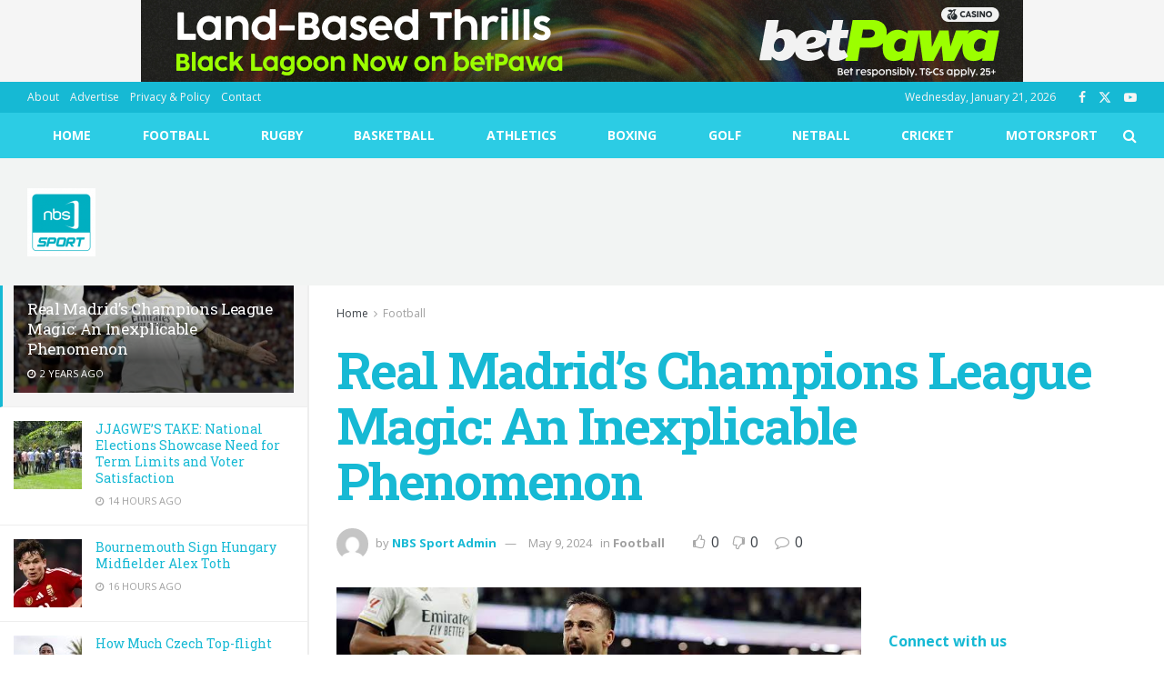

--- FILE ---
content_type: text/html; charset=UTF-8
request_url: https://nbssport.co.ug/2024/05/09/real-madrids-champions-league-magic-an-inexplicable-phenomenon/
body_size: 32912
content:
<!doctype html>
<!--[if lt IE 7]> <html class="no-js lt-ie9 lt-ie8 lt-ie7" lang="en-US"> <![endif]-->
<!--[if IE 7]>    <html class="no-js lt-ie9 lt-ie8" lang="en-US"> <![endif]-->
<!--[if IE 8]>    <html class="no-js lt-ie9" lang="en-US"> <![endif]-->
<!--[if IE 9]>    <html class="no-js lt-ie10" lang="en-US"> <![endif]-->
<!--[if gt IE 8]><!--> <html class="no-js" lang="en-US"> <!--<![endif]-->
<head>
    <meta http-equiv="Content-Type" content="text/html; charset=UTF-8" />
    <meta name='viewport' content='width=device-width, initial-scale=1, user-scalable=yes' />
    <link rel="profile" href="https://gmpg.org/xfn/11" />
    <link rel="pingback" href="https://nbssport.co.ug/xmlrpc.php" />
    <meta name='robots' content='index, follow, max-image-preview:large, max-snippet:-1, max-video-preview:-1' />
<meta property="og:type" content="article">
<meta property="og:title" content="Real Madrid&amp;#8217;s Champions League Magic: An Inexplicable Phenomenon">
<meta property="og:site_name" content="NBS Sport">
<meta property="og:description" content="Real Madrid once again displayed their remarkable ability to conjure victory in the Champions League, securing a memorable comeback against">
<meta property="og:url" content="https://nbssport.co.ug/2024/05/09/real-madrids-champions-league-magic-an-inexplicable-phenomenon/">
<meta property="og:locale" content="en_US">
<meta property="og:image" content="https://nbssport.co.ug/wp-content/uploads/2024/05/images-1-16.jpeg">
<meta property="og:image:height" content="415">
<meta property="og:image:width" content="739">
<meta property="article:published_time" content="2024-05-09T09:43:02+00:00">
<meta property="article:modified_time" content="2024-05-09T09:43:30+00:00">
<meta property="article:author" content="http://nbssport.co.ug">
<meta property="article:section" content="Football">
<meta property="article:tag" content="UEFA Champions League">
<meta name="twitter:card" content="summary_large_image">
<meta name="twitter:title" content="Real Madrid&#8217;s Champions League Magic: An Inexplicable Phenomenon">
<meta name="twitter:description" content="Real Madrid once again displayed their remarkable ability to conjure victory in the Champions League, securing a memorable comeback against">
<meta name="twitter:url" content="https://nbssport.co.ug/2024/05/09/real-madrids-champions-league-magic-an-inexplicable-phenomenon/">
<meta name="twitter:site" content="http://nbssport.co.ug">
<meta name="twitter:image" content="https://nbssport.co.ug/wp-content/uploads/2024/05/images-1-16.jpeg">
<meta name="twitter:image:width" content="739">
<meta name="twitter:image:height" content="415">
			<script type="text/javascript">
			  var jnews_ajax_url = '/?ajax-request=jnews'
			</script>
			<script type="text/javascript">;window.jnews=window.jnews||{},window.jnews.library=window.jnews.library||{},window.jnews.library=function(){"use strict";var e=this;e.win=window,e.doc=document,e.noop=function(){},e.globalBody=e.doc.getElementsByTagName("body")[0],e.globalBody=e.globalBody?e.globalBody:e.doc,e.win.jnewsDataStorage=e.win.jnewsDataStorage||{_storage:new WeakMap,put:function(e,t,n){this._storage.has(e)||this._storage.set(e,new Map),this._storage.get(e).set(t,n)},get:function(e,t){return this._storage.get(e).get(t)},has:function(e,t){return this._storage.has(e)&&this._storage.get(e).has(t)},remove:function(e,t){var n=this._storage.get(e).delete(t);return 0===!this._storage.get(e).size&&this._storage.delete(e),n}},e.windowWidth=function(){return e.win.innerWidth||e.docEl.clientWidth||e.globalBody.clientWidth},e.windowHeight=function(){return e.win.innerHeight||e.docEl.clientHeight||e.globalBody.clientHeight},e.requestAnimationFrame=e.win.requestAnimationFrame||e.win.webkitRequestAnimationFrame||e.win.mozRequestAnimationFrame||e.win.msRequestAnimationFrame||window.oRequestAnimationFrame||function(e){return setTimeout(e,1e3/60)},e.cancelAnimationFrame=e.win.cancelAnimationFrame||e.win.webkitCancelAnimationFrame||e.win.webkitCancelRequestAnimationFrame||e.win.mozCancelAnimationFrame||e.win.msCancelRequestAnimationFrame||e.win.oCancelRequestAnimationFrame||function(e){clearTimeout(e)},e.classListSupport="classList"in document.createElement("_"),e.hasClass=e.classListSupport?function(e,t){return e.classList.contains(t)}:function(e,t){return e.className.indexOf(t)>=0},e.addClass=e.classListSupport?function(t,n){e.hasClass(t,n)||t.classList.add(n)}:function(t,n){e.hasClass(t,n)||(t.className+=" "+n)},e.removeClass=e.classListSupport?function(t,n){e.hasClass(t,n)&&t.classList.remove(n)}:function(t,n){e.hasClass(t,n)&&(t.className=t.className.replace(n,""))},e.objKeys=function(e){var t=[];for(var n in e)Object.prototype.hasOwnProperty.call(e,n)&&t.push(n);return t},e.isObjectSame=function(e,t){var n=!0;return JSON.stringify(e)!==JSON.stringify(t)&&(n=!1),n},e.extend=function(){for(var e,t,n,o=arguments[0]||{},i=1,a=arguments.length;i<a;i++)if(null!==(e=arguments[i]))for(t in e)o!==(n=e[t])&&void 0!==n&&(o[t]=n);return o},e.dataStorage=e.win.jnewsDataStorage,e.isVisible=function(e){return 0!==e.offsetWidth&&0!==e.offsetHeight||e.getBoundingClientRect().length},e.getHeight=function(e){return e.offsetHeight||e.clientHeight||e.getBoundingClientRect().height},e.getWidth=function(e){return e.offsetWidth||e.clientWidth||e.getBoundingClientRect().width},e.supportsPassive=!1;try{var t=Object.defineProperty({},"passive",{get:function(){e.supportsPassive=!0}});"createEvent"in e.doc?e.win.addEventListener("test",null,t):"fireEvent"in e.doc&&e.win.attachEvent("test",null)}catch(e){}e.passiveOption=!!e.supportsPassive&&{passive:!0},e.setStorage=function(e,t){e="jnews-"+e;var n={expired:Math.floor(((new Date).getTime()+432e5)/1e3)};t=Object.assign(n,t);localStorage.setItem(e,JSON.stringify(t))},e.getStorage=function(e){e="jnews-"+e;var t=localStorage.getItem(e);return null!==t&&0<t.length?JSON.parse(localStorage.getItem(e)):{}},e.expiredStorage=function(){var t,n="jnews-";for(var o in localStorage)o.indexOf(n)>-1&&"undefined"!==(t=e.getStorage(o.replace(n,""))).expired&&t.expired<Math.floor((new Date).getTime()/1e3)&&localStorage.removeItem(o)},e.addEvents=function(t,n,o){for(var i in n){var a=["touchstart","touchmove"].indexOf(i)>=0&&!o&&e.passiveOption;"createEvent"in e.doc?t.addEventListener(i,n[i],a):"fireEvent"in e.doc&&t.attachEvent("on"+i,n[i])}},e.removeEvents=function(t,n){for(var o in n)"createEvent"in e.doc?t.removeEventListener(o,n[o]):"fireEvent"in e.doc&&t.detachEvent("on"+o,n[o])},e.triggerEvents=function(t,n,o){var i;o=o||{detail:null};return"createEvent"in e.doc?(!(i=e.doc.createEvent("CustomEvent")||new CustomEvent(n)).initCustomEvent||i.initCustomEvent(n,!0,!1,o),void t.dispatchEvent(i)):"fireEvent"in e.doc?((i=e.doc.createEventObject()).eventType=n,void t.fireEvent("on"+i.eventType,i)):void 0},e.getParents=function(t,n){void 0===n&&(n=e.doc);for(var o=[],i=t.parentNode,a=!1;!a;)if(i){var r=i;r.querySelectorAll(n).length?a=!0:(o.push(r),i=r.parentNode)}else o=[],a=!0;return o},e.forEach=function(e,t,n){for(var o=0,i=e.length;o<i;o++)t.call(n,e[o],o)},e.getText=function(e){return e.innerText||e.textContent},e.setText=function(e,t){var n="object"==typeof t?t.innerText||t.textContent:t;e.innerText&&(e.innerText=n),e.textContent&&(e.textContent=n)},e.httpBuildQuery=function(t){return e.objKeys(t).reduce(function t(n){var o=arguments.length>1&&void 0!==arguments[1]?arguments[1]:null;return function(i,a){var r=n[a];a=encodeURIComponent(a);var s=o?"".concat(o,"[").concat(a,"]"):a;return null==r||"function"==typeof r?(i.push("".concat(s,"=")),i):["number","boolean","string"].includes(typeof r)?(i.push("".concat(s,"=").concat(encodeURIComponent(r))),i):(i.push(e.objKeys(r).reduce(t(r,s),[]).join("&")),i)}}(t),[]).join("&")},e.get=function(t,n,o,i){return o="function"==typeof o?o:e.noop,e.ajax("GET",t,n,o,i)},e.post=function(t,n,o,i){return o="function"==typeof o?o:e.noop,e.ajax("POST",t,n,o,i)},e.ajax=function(t,n,o,i,a){var r=new XMLHttpRequest,s=n,c=e.httpBuildQuery(o);if(t=-1!=["GET","POST"].indexOf(t)?t:"GET",r.open(t,s+("GET"==t?"?"+c:""),!0),"POST"==t&&r.setRequestHeader("Content-type","application/x-www-form-urlencoded"),r.setRequestHeader("X-Requested-With","XMLHttpRequest"),r.onreadystatechange=function(){4===r.readyState&&200<=r.status&&300>r.status&&"function"==typeof i&&i.call(void 0,r.response)},void 0!==a&&!a){return{xhr:r,send:function(){r.send("POST"==t?c:null)}}}return r.send("POST"==t?c:null),{xhr:r}},e.scrollTo=function(t,n,o){function i(e,t,n){this.start=this.position(),this.change=e-this.start,this.currentTime=0,this.increment=20,this.duration=void 0===n?500:n,this.callback=t,this.finish=!1,this.animateScroll()}return Math.easeInOutQuad=function(e,t,n,o){return(e/=o/2)<1?n/2*e*e+t:-n/2*(--e*(e-2)-1)+t},i.prototype.stop=function(){this.finish=!0},i.prototype.move=function(t){e.doc.documentElement.scrollTop=t,e.globalBody.parentNode.scrollTop=t,e.globalBody.scrollTop=t},i.prototype.position=function(){return e.doc.documentElement.scrollTop||e.globalBody.parentNode.scrollTop||e.globalBody.scrollTop},i.prototype.animateScroll=function(){this.currentTime+=this.increment;var t=Math.easeInOutQuad(this.currentTime,this.start,this.change,this.duration);this.move(t),this.currentTime<this.duration&&!this.finish?e.requestAnimationFrame.call(e.win,this.animateScroll.bind(this)):this.callback&&"function"==typeof this.callback&&this.callback()},new i(t,n,o)},e.unwrap=function(t){var n,o=t;e.forEach(t,(function(e,t){n?n+=e:n=e})),o.replaceWith(n)},e.performance={start:function(e){performance.mark(e+"Start")},stop:function(e){performance.mark(e+"End"),performance.measure(e,e+"Start",e+"End")}},e.fps=function(){var t=0,n=0,o=0;!function(){var i=t=0,a=0,r=0,s=document.getElementById("fpsTable"),c=function(t){void 0===document.getElementsByTagName("body")[0]?e.requestAnimationFrame.call(e.win,(function(){c(t)})):document.getElementsByTagName("body")[0].appendChild(t)};null===s&&((s=document.createElement("div")).style.position="fixed",s.style.top="120px",s.style.left="10px",s.style.width="100px",s.style.height="20px",s.style.border="1px solid black",s.style.fontSize="11px",s.style.zIndex="100000",s.style.backgroundColor="white",s.id="fpsTable",c(s));var l=function(){o++,n=Date.now(),(a=(o/(r=(n-t)/1e3)).toPrecision(2))!=i&&(i=a,s.innerHTML=i+"fps"),1<r&&(t=n,o=0),e.requestAnimationFrame.call(e.win,l)};l()}()},e.instr=function(e,t){for(var n=0;n<t.length;n++)if(-1!==e.toLowerCase().indexOf(t[n].toLowerCase()))return!0},e.winLoad=function(t,n){function o(o){if("complete"===e.doc.readyState||"interactive"===e.doc.readyState)return!o||n?setTimeout(t,n||1):t(o),1}o()||e.addEvents(e.win,{load:o})},e.docReady=function(t,n){function o(o){if("complete"===e.doc.readyState||"interactive"===e.doc.readyState)return!o||n?setTimeout(t,n||1):t(o),1}o()||e.addEvents(e.doc,{DOMContentLoaded:o})},e.fireOnce=function(){e.docReady((function(){e.assets=e.assets||[],e.assets.length&&(e.boot(),e.load_assets())}),50)},e.boot=function(){e.length&&e.doc.querySelectorAll("style[media]").forEach((function(e){"not all"==e.getAttribute("media")&&e.removeAttribute("media")}))},e.create_js=function(t,n){var o=e.doc.createElement("script");switch(o.setAttribute("src",t),n){case"defer":o.setAttribute("defer",!0);break;case"async":o.setAttribute("async",!0);break;case"deferasync":o.setAttribute("defer",!0),o.setAttribute("async",!0)}e.globalBody.appendChild(o)},e.load_assets=function(){"object"==typeof e.assets&&e.forEach(e.assets.slice(0),(function(t,n){var o="";t.defer&&(o+="defer"),t.async&&(o+="async"),e.create_js(t.url,o);var i=e.assets.indexOf(t);i>-1&&e.assets.splice(i,1)})),e.assets=jnewsoption.au_scripts=window.jnewsads=[]},e.setCookie=function(e,t,n){var o="";if(n){var i=new Date;i.setTime(i.getTime()+24*n*60*60*1e3),o="; expires="+i.toUTCString()}document.cookie=e+"="+(t||"")+o+"; path=/"},e.getCookie=function(e){for(var t=e+"=",n=document.cookie.split(";"),o=0;o<n.length;o++){for(var i=n[o];" "==i.charAt(0);)i=i.substring(1,i.length);if(0==i.indexOf(t))return i.substring(t.length,i.length)}return null},e.eraseCookie=function(e){document.cookie=e+"=; Path=/; Expires=Thu, 01 Jan 1970 00:00:01 GMT;"},e.docReady((function(){e.globalBody=e.globalBody==e.doc?e.doc.getElementsByTagName("body")[0]:e.globalBody,e.globalBody=e.globalBody?e.globalBody:e.doc})),e.winLoad((function(){e.winLoad((function(){var t=!1;if(void 0!==window.jnewsadmin)if(void 0!==window.file_version_checker){var n=e.objKeys(window.file_version_checker);n.length?n.forEach((function(e){t||"10.0.4"===window.file_version_checker[e]||(t=!0)})):t=!0}else t=!0;t&&(window.jnewsHelper.getMessage(),window.jnewsHelper.getNotice())}),2500)}))},window.jnews.library=new window.jnews.library;</script>
	<!-- This site is optimized with the Yoast SEO plugin v26.5 - https://yoast.com/wordpress/plugins/seo/ -->
	<title>Real Madrid&#039;s Champions League Magic: An Inexplicable Phenomenon - NBS Sport</title>
	<meta name="description" content="Real Madrid&#039;s Champions League Magic: An Inexplicable Phenomenon" />
	<link rel="canonical" href="https://nbssport.co.ug/2024/05/09/real-madrids-champions-league-magic-an-inexplicable-phenomenon/" />
	<meta property="og:locale" content="en_US" />
	<meta property="og:type" content="article" />
	<meta property="og:title" content="Real Madrid&#039;s Champions League Magic: An Inexplicable Phenomenon - NBS Sport" />
	<meta property="og:description" content="Real Madrid&#039;s Champions League Magic: An Inexplicable Phenomenon" />
	<meta property="og:url" content="https://nbssport.co.ug/2024/05/09/real-madrids-champions-league-magic-an-inexplicable-phenomenon/" />
	<meta property="og:site_name" content="NBS Sport" />
	<meta property="article:publisher" content="https://facebook.com/nbsportug" />
	<meta property="article:published_time" content="2024-05-09T09:43:02+00:00" />
	<meta property="article:modified_time" content="2024-05-09T09:43:30+00:00" />
	<meta property="og:image" content="https://nbssport.co.ug/wp-content/uploads/2024/05/images-1-16.jpeg" />
	<meta property="og:image:width" content="739" />
	<meta property="og:image:height" content="415" />
	<meta property="og:image:type" content="image/jpeg" />
	<meta name="author" content="NBS Sport Admin" />
	<meta name="twitter:card" content="summary_large_image" />
	<meta name="twitter:creator" content="@nbsportug" />
	<meta name="twitter:site" content="@nbsportug" />
	<meta name="twitter:label1" content="Written by" />
	<meta name="twitter:data1" content="NBS Sport Admin" />
	<meta name="twitter:label2" content="Est. reading time" />
	<meta name="twitter:data2" content="2 minutes" />
	<script type="application/ld+json" class="yoast-schema-graph">{"@context":"https://schema.org","@graph":[{"@type":"Article","@id":"https://nbssport.co.ug/2024/05/09/real-madrids-champions-league-magic-an-inexplicable-phenomenon/#article","isPartOf":{"@id":"https://nbssport.co.ug/2024/05/09/real-madrids-champions-league-magic-an-inexplicable-phenomenon/"},"author":{"name":"NBS Sport Admin","@id":"https://nbssport.co.ug/#/schema/person/52a4939dbd59db43ff055124d84d3915"},"headline":"Real Madrid&#8217;s Champions League Magic: An Inexplicable Phenomenon","datePublished":"2024-05-09T09:43:02+00:00","dateModified":"2024-05-09T09:43:30+00:00","mainEntityOfPage":{"@id":"https://nbssport.co.ug/2024/05/09/real-madrids-champions-league-magic-an-inexplicable-phenomenon/"},"wordCount":330,"commentCount":0,"publisher":{"@id":"https://nbssport.co.ug/#organization"},"image":{"@id":"https://nbssport.co.ug/2024/05/09/real-madrids-champions-league-magic-an-inexplicable-phenomenon/#primaryimage"},"thumbnailUrl":"https://nbssport.co.ug/wp-content/uploads/2024/05/images-1-16.jpeg","keywords":["UEFA Champions League"],"articleSection":["Football"],"inLanguage":"en-US","potentialAction":[{"@type":"CommentAction","name":"Comment","target":["https://nbssport.co.ug/2024/05/09/real-madrids-champions-league-magic-an-inexplicable-phenomenon/#respond"]}]},{"@type":"WebPage","@id":"https://nbssport.co.ug/2024/05/09/real-madrids-champions-league-magic-an-inexplicable-phenomenon/","url":"https://nbssport.co.ug/2024/05/09/real-madrids-champions-league-magic-an-inexplicable-phenomenon/","name":"Real Madrid's Champions League Magic: An Inexplicable Phenomenon - NBS Sport","isPartOf":{"@id":"https://nbssport.co.ug/#website"},"primaryImageOfPage":{"@id":"https://nbssport.co.ug/2024/05/09/real-madrids-champions-league-magic-an-inexplicable-phenomenon/#primaryimage"},"image":{"@id":"https://nbssport.co.ug/2024/05/09/real-madrids-champions-league-magic-an-inexplicable-phenomenon/#primaryimage"},"thumbnailUrl":"https://nbssport.co.ug/wp-content/uploads/2024/05/images-1-16.jpeg","datePublished":"2024-05-09T09:43:02+00:00","dateModified":"2024-05-09T09:43:30+00:00","description":"Real Madrid's Champions League Magic: An Inexplicable Phenomenon","breadcrumb":{"@id":"https://nbssport.co.ug/2024/05/09/real-madrids-champions-league-magic-an-inexplicable-phenomenon/#breadcrumb"},"inLanguage":"en-US","potentialAction":[{"@type":"ReadAction","target":["https://nbssport.co.ug/2024/05/09/real-madrids-champions-league-magic-an-inexplicable-phenomenon/"]}]},{"@type":"ImageObject","inLanguage":"en-US","@id":"https://nbssport.co.ug/2024/05/09/real-madrids-champions-league-magic-an-inexplicable-phenomenon/#primaryimage","url":"https://nbssport.co.ug/wp-content/uploads/2024/05/images-1-16.jpeg","contentUrl":"https://nbssport.co.ug/wp-content/uploads/2024/05/images-1-16.jpeg","width":739,"height":415},{"@type":"BreadcrumbList","@id":"https://nbssport.co.ug/2024/05/09/real-madrids-champions-league-magic-an-inexplicable-phenomenon/#breadcrumb","itemListElement":[{"@type":"ListItem","position":1,"name":"Home","item":"https://nbssport.co.ug/"},{"@type":"ListItem","position":2,"name":"Real Madrid&#8217;s Champions League Magic: An Inexplicable Phenomenon"}]},{"@type":"WebSite","@id":"https://nbssport.co.ug/#website","url":"https://nbssport.co.ug/","name":"NBS Sport","description":"Championing Ugandan Sport","publisher":{"@id":"https://nbssport.co.ug/#organization"},"potentialAction":[{"@type":"SearchAction","target":{"@type":"EntryPoint","urlTemplate":"https://nbssport.co.ug/?s={search_term_string}"},"query-input":{"@type":"PropertyValueSpecification","valueRequired":true,"valueName":"search_term_string"}}],"inLanguage":"en-US"},{"@type":"Organization","@id":"https://nbssport.co.ug/#organization","name":"NBS Sport","url":"https://nbssport.co.ug/","logo":{"@type":"ImageObject","inLanguage":"en-US","@id":"https://nbssport.co.ug/#/schema/logo/image/","url":"","contentUrl":"","caption":"NBS Sport"},"image":{"@id":"https://nbssport.co.ug/#/schema/logo/image/"},"sameAs":["https://facebook.com/nbsportug","https://x.com/nbsportug"]},{"@type":"Person","@id":"https://nbssport.co.ug/#/schema/person/52a4939dbd59db43ff055124d84d3915","name":"NBS Sport Admin","image":{"@type":"ImageObject","inLanguage":"en-US","@id":"https://nbssport.co.ug/#/schema/person/image/","url":"https://secure.gravatar.com/avatar/fd851c8a9d11e163b86629cb35ac3a6d555b821781a6500854d6e8fa179046fe?s=96&d=mm&r=g","contentUrl":"https://secure.gravatar.com/avatar/fd851c8a9d11e163b86629cb35ac3a6d555b821781a6500854d6e8fa179046fe?s=96&d=mm&r=g","caption":"NBS Sport Admin"},"sameAs":["http://nbssport.co.ug"],"url":"https://nbssport.co.ug/author/nbs_sk_admin/"}]}</script>
	<!-- / Yoast SEO plugin. -->


<link rel='dns-prefetch' href='//www.googletagmanager.com' />
<link rel='dns-prefetch' href='//fonts.googleapis.com' />
<link rel='preconnect' href='https://fonts.gstatic.com' />
<link rel="alternate" type="application/rss+xml" title="NBS Sport &raquo; Feed" href="https://nbssport.co.ug/feed/" />
<link rel="alternate" type="application/rss+xml" title="NBS Sport &raquo; Comments Feed" href="https://nbssport.co.ug/comments/feed/" />
<link rel="alternate" type="application/rss+xml" title="NBS Sport &raquo; Real Madrid&#8217;s Champions League Magic: An Inexplicable Phenomenon Comments Feed" href="https://nbssport.co.ug/2024/05/09/real-madrids-champions-league-magic-an-inexplicable-phenomenon/feed/" />
<link rel="alternate" title="oEmbed (JSON)" type="application/json+oembed" href="https://nbssport.co.ug/wp-json/oembed/1.0/embed?url=https%3A%2F%2Fnbssport.co.ug%2F2024%2F05%2F09%2Freal-madrids-champions-league-magic-an-inexplicable-phenomenon%2F" />
<link rel="alternate" title="oEmbed (XML)" type="text/xml+oembed" href="https://nbssport.co.ug/wp-json/oembed/1.0/embed?url=https%3A%2F%2Fnbssport.co.ug%2F2024%2F05%2F09%2Freal-madrids-champions-league-magic-an-inexplicable-phenomenon%2F&#038;format=xml" />
<!-- nbssport.co.ug is managing ads with Advanced Ads 2.0.14 – https://wpadvancedads.com/ --><script data-wpfc-render="false" id="nbssp-ready">
			window.advanced_ads_ready=function(e,a){a=a||"complete";var d=function(e){return"interactive"===a?"loading"!==e:"complete"===e};d(document.readyState)?e():document.addEventListener("readystatechange",(function(a){d(a.target.readyState)&&e()}),{once:"interactive"===a})},window.advanced_ads_ready_queue=window.advanced_ads_ready_queue||[];		</script>
		<style id='wp-img-auto-sizes-contain-inline-css' type='text/css'>
img:is([sizes=auto i],[sizes^="auto," i]){contain-intrinsic-size:3000px 1500px}
/*# sourceURL=wp-img-auto-sizes-contain-inline-css */
</style>
<style id='wp-emoji-styles-inline-css' type='text/css'>

	img.wp-smiley, img.emoji {
		display: inline !important;
		border: none !important;
		box-shadow: none !important;
		height: 1em !important;
		width: 1em !important;
		margin: 0 0.07em !important;
		vertical-align: -0.1em !important;
		background: none !important;
		padding: 0 !important;
	}
/*# sourceURL=wp-emoji-styles-inline-css */
</style>
<style id='wp-block-library-inline-css' type='text/css'>
:root{--wp-block-synced-color:#7a00df;--wp-block-synced-color--rgb:122,0,223;--wp-bound-block-color:var(--wp-block-synced-color);--wp-editor-canvas-background:#ddd;--wp-admin-theme-color:#007cba;--wp-admin-theme-color--rgb:0,124,186;--wp-admin-theme-color-darker-10:#006ba1;--wp-admin-theme-color-darker-10--rgb:0,107,160.5;--wp-admin-theme-color-darker-20:#005a87;--wp-admin-theme-color-darker-20--rgb:0,90,135;--wp-admin-border-width-focus:2px}@media (min-resolution:192dpi){:root{--wp-admin-border-width-focus:1.5px}}.wp-element-button{cursor:pointer}:root .has-very-light-gray-background-color{background-color:#eee}:root .has-very-dark-gray-background-color{background-color:#313131}:root .has-very-light-gray-color{color:#eee}:root .has-very-dark-gray-color{color:#313131}:root .has-vivid-green-cyan-to-vivid-cyan-blue-gradient-background{background:linear-gradient(135deg,#00d084,#0693e3)}:root .has-purple-crush-gradient-background{background:linear-gradient(135deg,#34e2e4,#4721fb 50%,#ab1dfe)}:root .has-hazy-dawn-gradient-background{background:linear-gradient(135deg,#faaca8,#dad0ec)}:root .has-subdued-olive-gradient-background{background:linear-gradient(135deg,#fafae1,#67a671)}:root .has-atomic-cream-gradient-background{background:linear-gradient(135deg,#fdd79a,#004a59)}:root .has-nightshade-gradient-background{background:linear-gradient(135deg,#330968,#31cdcf)}:root .has-midnight-gradient-background{background:linear-gradient(135deg,#020381,#2874fc)}:root{--wp--preset--font-size--normal:16px;--wp--preset--font-size--huge:42px}.has-regular-font-size{font-size:1em}.has-larger-font-size{font-size:2.625em}.has-normal-font-size{font-size:var(--wp--preset--font-size--normal)}.has-huge-font-size{font-size:var(--wp--preset--font-size--huge)}.has-text-align-center{text-align:center}.has-text-align-left{text-align:left}.has-text-align-right{text-align:right}.has-fit-text{white-space:nowrap!important}#end-resizable-editor-section{display:none}.aligncenter{clear:both}.items-justified-left{justify-content:flex-start}.items-justified-center{justify-content:center}.items-justified-right{justify-content:flex-end}.items-justified-space-between{justify-content:space-between}.screen-reader-text{border:0;clip-path:inset(50%);height:1px;margin:-1px;overflow:hidden;padding:0;position:absolute;width:1px;word-wrap:normal!important}.screen-reader-text:focus{background-color:#ddd;clip-path:none;color:#444;display:block;font-size:1em;height:auto;left:5px;line-height:normal;padding:15px 23px 14px;text-decoration:none;top:5px;width:auto;z-index:100000}html :where(.has-border-color){border-style:solid}html :where([style*=border-top-color]){border-top-style:solid}html :where([style*=border-right-color]){border-right-style:solid}html :where([style*=border-bottom-color]){border-bottom-style:solid}html :where([style*=border-left-color]){border-left-style:solid}html :where([style*=border-width]){border-style:solid}html :where([style*=border-top-width]){border-top-style:solid}html :where([style*=border-right-width]){border-right-style:solid}html :where([style*=border-bottom-width]){border-bottom-style:solid}html :where([style*=border-left-width]){border-left-style:solid}html :where(img[class*=wp-image-]){height:auto;max-width:100%}:where(figure){margin:0 0 1em}html :where(.is-position-sticky){--wp-admin--admin-bar--position-offset:var(--wp-admin--admin-bar--height,0px)}@media screen and (max-width:600px){html :where(.is-position-sticky){--wp-admin--admin-bar--position-offset:0px}}

/*# sourceURL=wp-block-library-inline-css */
</style><style id='global-styles-inline-css' type='text/css'>
:root{--wp--preset--aspect-ratio--square: 1;--wp--preset--aspect-ratio--4-3: 4/3;--wp--preset--aspect-ratio--3-4: 3/4;--wp--preset--aspect-ratio--3-2: 3/2;--wp--preset--aspect-ratio--2-3: 2/3;--wp--preset--aspect-ratio--16-9: 16/9;--wp--preset--aspect-ratio--9-16: 9/16;--wp--preset--color--black: #000000;--wp--preset--color--cyan-bluish-gray: #abb8c3;--wp--preset--color--white: #ffffff;--wp--preset--color--pale-pink: #f78da7;--wp--preset--color--vivid-red: #cf2e2e;--wp--preset--color--luminous-vivid-orange: #ff6900;--wp--preset--color--luminous-vivid-amber: #fcb900;--wp--preset--color--light-green-cyan: #7bdcb5;--wp--preset--color--vivid-green-cyan: #00d084;--wp--preset--color--pale-cyan-blue: #8ed1fc;--wp--preset--color--vivid-cyan-blue: #0693e3;--wp--preset--color--vivid-purple: #9b51e0;--wp--preset--gradient--vivid-cyan-blue-to-vivid-purple: linear-gradient(135deg,rgb(6,147,227) 0%,rgb(155,81,224) 100%);--wp--preset--gradient--light-green-cyan-to-vivid-green-cyan: linear-gradient(135deg,rgb(122,220,180) 0%,rgb(0,208,130) 100%);--wp--preset--gradient--luminous-vivid-amber-to-luminous-vivid-orange: linear-gradient(135deg,rgb(252,185,0) 0%,rgb(255,105,0) 100%);--wp--preset--gradient--luminous-vivid-orange-to-vivid-red: linear-gradient(135deg,rgb(255,105,0) 0%,rgb(207,46,46) 100%);--wp--preset--gradient--very-light-gray-to-cyan-bluish-gray: linear-gradient(135deg,rgb(238,238,238) 0%,rgb(169,184,195) 100%);--wp--preset--gradient--cool-to-warm-spectrum: linear-gradient(135deg,rgb(74,234,220) 0%,rgb(151,120,209) 20%,rgb(207,42,186) 40%,rgb(238,44,130) 60%,rgb(251,105,98) 80%,rgb(254,248,76) 100%);--wp--preset--gradient--blush-light-purple: linear-gradient(135deg,rgb(255,206,236) 0%,rgb(152,150,240) 100%);--wp--preset--gradient--blush-bordeaux: linear-gradient(135deg,rgb(254,205,165) 0%,rgb(254,45,45) 50%,rgb(107,0,62) 100%);--wp--preset--gradient--luminous-dusk: linear-gradient(135deg,rgb(255,203,112) 0%,rgb(199,81,192) 50%,rgb(65,88,208) 100%);--wp--preset--gradient--pale-ocean: linear-gradient(135deg,rgb(255,245,203) 0%,rgb(182,227,212) 50%,rgb(51,167,181) 100%);--wp--preset--gradient--electric-grass: linear-gradient(135deg,rgb(202,248,128) 0%,rgb(113,206,126) 100%);--wp--preset--gradient--midnight: linear-gradient(135deg,rgb(2,3,129) 0%,rgb(40,116,252) 100%);--wp--preset--font-size--small: 13px;--wp--preset--font-size--medium: 20px;--wp--preset--font-size--large: 36px;--wp--preset--font-size--x-large: 42px;--wp--preset--spacing--20: 0.44rem;--wp--preset--spacing--30: 0.67rem;--wp--preset--spacing--40: 1rem;--wp--preset--spacing--50: 1.5rem;--wp--preset--spacing--60: 2.25rem;--wp--preset--spacing--70: 3.38rem;--wp--preset--spacing--80: 5.06rem;--wp--preset--shadow--natural: 6px 6px 9px rgba(0, 0, 0, 0.2);--wp--preset--shadow--deep: 12px 12px 50px rgba(0, 0, 0, 0.4);--wp--preset--shadow--sharp: 6px 6px 0px rgba(0, 0, 0, 0.2);--wp--preset--shadow--outlined: 6px 6px 0px -3px rgb(255, 255, 255), 6px 6px rgb(0, 0, 0);--wp--preset--shadow--crisp: 6px 6px 0px rgb(0, 0, 0);}:where(.is-layout-flex){gap: 0.5em;}:where(.is-layout-grid){gap: 0.5em;}body .is-layout-flex{display: flex;}.is-layout-flex{flex-wrap: wrap;align-items: center;}.is-layout-flex > :is(*, div){margin: 0;}body .is-layout-grid{display: grid;}.is-layout-grid > :is(*, div){margin: 0;}:where(.wp-block-columns.is-layout-flex){gap: 2em;}:where(.wp-block-columns.is-layout-grid){gap: 2em;}:where(.wp-block-post-template.is-layout-flex){gap: 1.25em;}:where(.wp-block-post-template.is-layout-grid){gap: 1.25em;}.has-black-color{color: var(--wp--preset--color--black) !important;}.has-cyan-bluish-gray-color{color: var(--wp--preset--color--cyan-bluish-gray) !important;}.has-white-color{color: var(--wp--preset--color--white) !important;}.has-pale-pink-color{color: var(--wp--preset--color--pale-pink) !important;}.has-vivid-red-color{color: var(--wp--preset--color--vivid-red) !important;}.has-luminous-vivid-orange-color{color: var(--wp--preset--color--luminous-vivid-orange) !important;}.has-luminous-vivid-amber-color{color: var(--wp--preset--color--luminous-vivid-amber) !important;}.has-light-green-cyan-color{color: var(--wp--preset--color--light-green-cyan) !important;}.has-vivid-green-cyan-color{color: var(--wp--preset--color--vivid-green-cyan) !important;}.has-pale-cyan-blue-color{color: var(--wp--preset--color--pale-cyan-blue) !important;}.has-vivid-cyan-blue-color{color: var(--wp--preset--color--vivid-cyan-blue) !important;}.has-vivid-purple-color{color: var(--wp--preset--color--vivid-purple) !important;}.has-black-background-color{background-color: var(--wp--preset--color--black) !important;}.has-cyan-bluish-gray-background-color{background-color: var(--wp--preset--color--cyan-bluish-gray) !important;}.has-white-background-color{background-color: var(--wp--preset--color--white) !important;}.has-pale-pink-background-color{background-color: var(--wp--preset--color--pale-pink) !important;}.has-vivid-red-background-color{background-color: var(--wp--preset--color--vivid-red) !important;}.has-luminous-vivid-orange-background-color{background-color: var(--wp--preset--color--luminous-vivid-orange) !important;}.has-luminous-vivid-amber-background-color{background-color: var(--wp--preset--color--luminous-vivid-amber) !important;}.has-light-green-cyan-background-color{background-color: var(--wp--preset--color--light-green-cyan) !important;}.has-vivid-green-cyan-background-color{background-color: var(--wp--preset--color--vivid-green-cyan) !important;}.has-pale-cyan-blue-background-color{background-color: var(--wp--preset--color--pale-cyan-blue) !important;}.has-vivid-cyan-blue-background-color{background-color: var(--wp--preset--color--vivid-cyan-blue) !important;}.has-vivid-purple-background-color{background-color: var(--wp--preset--color--vivid-purple) !important;}.has-black-border-color{border-color: var(--wp--preset--color--black) !important;}.has-cyan-bluish-gray-border-color{border-color: var(--wp--preset--color--cyan-bluish-gray) !important;}.has-white-border-color{border-color: var(--wp--preset--color--white) !important;}.has-pale-pink-border-color{border-color: var(--wp--preset--color--pale-pink) !important;}.has-vivid-red-border-color{border-color: var(--wp--preset--color--vivid-red) !important;}.has-luminous-vivid-orange-border-color{border-color: var(--wp--preset--color--luminous-vivid-orange) !important;}.has-luminous-vivid-amber-border-color{border-color: var(--wp--preset--color--luminous-vivid-amber) !important;}.has-light-green-cyan-border-color{border-color: var(--wp--preset--color--light-green-cyan) !important;}.has-vivid-green-cyan-border-color{border-color: var(--wp--preset--color--vivid-green-cyan) !important;}.has-pale-cyan-blue-border-color{border-color: var(--wp--preset--color--pale-cyan-blue) !important;}.has-vivid-cyan-blue-border-color{border-color: var(--wp--preset--color--vivid-cyan-blue) !important;}.has-vivid-purple-border-color{border-color: var(--wp--preset--color--vivid-purple) !important;}.has-vivid-cyan-blue-to-vivid-purple-gradient-background{background: var(--wp--preset--gradient--vivid-cyan-blue-to-vivid-purple) !important;}.has-light-green-cyan-to-vivid-green-cyan-gradient-background{background: var(--wp--preset--gradient--light-green-cyan-to-vivid-green-cyan) !important;}.has-luminous-vivid-amber-to-luminous-vivid-orange-gradient-background{background: var(--wp--preset--gradient--luminous-vivid-amber-to-luminous-vivid-orange) !important;}.has-luminous-vivid-orange-to-vivid-red-gradient-background{background: var(--wp--preset--gradient--luminous-vivid-orange-to-vivid-red) !important;}.has-very-light-gray-to-cyan-bluish-gray-gradient-background{background: var(--wp--preset--gradient--very-light-gray-to-cyan-bluish-gray) !important;}.has-cool-to-warm-spectrum-gradient-background{background: var(--wp--preset--gradient--cool-to-warm-spectrum) !important;}.has-blush-light-purple-gradient-background{background: var(--wp--preset--gradient--blush-light-purple) !important;}.has-blush-bordeaux-gradient-background{background: var(--wp--preset--gradient--blush-bordeaux) !important;}.has-luminous-dusk-gradient-background{background: var(--wp--preset--gradient--luminous-dusk) !important;}.has-pale-ocean-gradient-background{background: var(--wp--preset--gradient--pale-ocean) !important;}.has-electric-grass-gradient-background{background: var(--wp--preset--gradient--electric-grass) !important;}.has-midnight-gradient-background{background: var(--wp--preset--gradient--midnight) !important;}.has-small-font-size{font-size: var(--wp--preset--font-size--small) !important;}.has-medium-font-size{font-size: var(--wp--preset--font-size--medium) !important;}.has-large-font-size{font-size: var(--wp--preset--font-size--large) !important;}.has-x-large-font-size{font-size: var(--wp--preset--font-size--x-large) !important;}
/*# sourceURL=global-styles-inline-css */
</style>

<style id='classic-theme-styles-inline-css' type='text/css'>
/*! This file is auto-generated */
.wp-block-button__link{color:#fff;background-color:#32373c;border-radius:9999px;box-shadow:none;text-decoration:none;padding:calc(.667em + 2px) calc(1.333em + 2px);font-size:1.125em}.wp-block-file__button{background:#32373c;color:#fff;text-decoration:none}
/*# sourceURL=/wp-includes/css/classic-themes.min.css */
</style>
<link rel='stylesheet' id='dashicons-css' href='https://nbssport.co.ug/wp-includes/css/dashicons.min.css?ver=6.9' type='text/css' media='all' />
<link rel='stylesheet' id='sportspress-general-css' href='//nbssport.co.ug/wp-content/plugins/sportspress/assets/css/sportspress.css?ver=2.7.26' type='text/css' media='all' />
<link rel='stylesheet' id='sportspress-icons-css' href='//nbssport.co.ug/wp-content/plugins/sportspress/assets/css/icons.css?ver=2.7.26' type='text/css' media='all' />
<link rel='stylesheet' id='sportspress-roboto-css' href='//fonts.googleapis.com/css?family=Roboto%3A400%2C500&#038;subset=cyrillic%2Ccyrillic-ext%2Cgreek%2Cgreek-ext%2Clatin-ext%2Cvietnamese&#038;ver=2.7' type='text/css' media='all' />
<link rel='stylesheet' id='sportspress-style-css' href='//nbssport.co.ug/wp-content/plugins/sportspress/assets/css/sportspress-style.css?ver=2.7' type='text/css' media='all' />
<link rel='stylesheet' id='sportspress-style-ltr-css' href='//nbssport.co.ug/wp-content/plugins/sportspress/assets/css/sportspress-style-ltr.css?ver=2.7' type='text/css' media='all' />
<link rel='stylesheet' id='wpum-frontend-css' href='https://nbssport.co.ug/wp-content/plugins/wp-user-manager/assets/css/wpum.min.css?ver=2.9.12' type='text/css' media='all' />
<link rel='stylesheet' id='js_composer_front-css' href='https://nbssport.co.ug/wp-content/plugins/js_composer/assets/css/js_composer.min.css?ver=6.9.0' type='text/css' media='all' />
<link rel='stylesheet' id='jeg_customizer_font-css' href='//fonts.googleapis.com/css?family=Open+Sans%3Aregular%2C600%2C700%7CRoboto+Slab%3A300%2Cregular%2C700%7CSource+Sans+Pro%3Aregular%2C600%2C700&#038;display=swap&#038;ver=1.3.0' type='text/css' media='all' />
<link rel='stylesheet' id='font-awesome-css' href='https://nbssport.co.ug/wp-content/themes/jnews/assets/fonts/font-awesome/font-awesome.min.css?ver=12.0.1' type='text/css' media='all' />
<link rel='stylesheet' id='jnews-frontend-css' href='https://nbssport.co.ug/wp-content/themes/jnews/assets/dist/frontend.min.css?ver=12.0.1' type='text/css' media='all' />
<link rel='stylesheet' id='jnews-js-composer-css' href='https://nbssport.co.ug/wp-content/themes/jnews/assets/css/js-composer-frontend.css?ver=12.0.1' type='text/css' media='all' />
<link rel='stylesheet' id='jnews-style-css' href='https://nbssport.co.ug/wp-content/themes/jnews/style.css?ver=12.0.1' type='text/css' media='all' />
<link rel='stylesheet' id='jnews-darkmode-css' href='https://nbssport.co.ug/wp-content/themes/jnews/assets/css/darkmode.css?ver=12.0.1' type='text/css' media='all' />
<link rel='stylesheet' id='jnews-scheme-css' href='https://nbssport.co.ug/wp-content/uploads/jnews/scheme.css?ver=1763627652' type='text/css' media='all' />
<link rel='stylesheet' id='jnews-social-login-style-css' href='https://nbssport.co.ug/wp-content/plugins/jnews-social-login/assets/css/plugin.css?ver=11.0.4' type='text/css' media='all' />
<link rel='stylesheet' id='jnews-select-share-css' href='https://nbssport.co.ug/wp-content/plugins/jnews-social-share/assets/css/plugin.css' type='text/css' media='all' />
<style type="text/css"></style><script type="text/javascript" src="https://nbssport.co.ug/wp-includes/js/jquery/jquery.min.js?ver=3.7.1" id="jquery-core-js"></script>
<script type="text/javascript" src="https://nbssport.co.ug/wp-includes/js/jquery/jquery-migrate.min.js?ver=3.4.1" id="jquery-migrate-js"></script>
<script type="text/javascript" id="jsjoomsportlivemacthes-js-extra">
/* <![CDATA[ */
var jslAjax = {"ajax_url":"https://nbssport.co.ug/wp-admin/admin-ajax.php"};
//# sourceURL=jsjoomsportlivemacthes-js-extra
/* ]]> */
</script>
<script type="text/javascript" src="https://nbssport.co.ug/wp-content/plugins/joomsport-sports-league-results-management/includes/../sportleague/assets/js/joomsport_live.js?ver=6.9" id="jsjoomsportlivemacthes-js"></script>
<script type="text/javascript" id="advanced-ads-advanced-js-js-extra">
/* <![CDATA[ */
var advads_options = {"blog_id":"1","privacy":{"enabled":false,"state":"not_needed"}};
//# sourceURL=advanced-ads-advanced-js-js-extra
/* ]]> */
</script>
<script type="text/javascript" src="https://nbssport.co.ug/wp-content/plugins/advanced-ads/public/assets/js/advanced.min.js?ver=2.0.14" id="advanced-ads-advanced-js-js"></script>

<!-- Google tag (gtag.js) snippet added by Site Kit -->
<!-- Google Analytics snippet added by Site Kit -->
<script type="text/javascript" src="https://www.googletagmanager.com/gtag/js?id=GT-K4V6RJNC" id="google_gtagjs-js" async></script>
<script type="text/javascript" id="google_gtagjs-js-after">
/* <![CDATA[ */
window.dataLayer = window.dataLayer || [];function gtag(){dataLayer.push(arguments);}
gtag("set","linker",{"domains":["nbssport.co.ug"]});
gtag("js", new Date());
gtag("set", "developer_id.dZTNiMT", true);
gtag("config", "GT-K4V6RJNC");
 window._googlesitekit = window._googlesitekit || {}; window._googlesitekit.throttledEvents = []; window._googlesitekit.gtagEvent = (name, data) => { var key = JSON.stringify( { name, data } ); if ( !! window._googlesitekit.throttledEvents[ key ] ) { return; } window._googlesitekit.throttledEvents[ key ] = true; setTimeout( () => { delete window._googlesitekit.throttledEvents[ key ]; }, 5 ); gtag( "event", name, { ...data, event_source: "site-kit" } ); }; 
//# sourceURL=google_gtagjs-js-after
/* ]]> */
</script>
<link rel="https://api.w.org/" href="https://nbssport.co.ug/wp-json/" /><link rel="alternate" title="JSON" type="application/json" href="https://nbssport.co.ug/wp-json/wp/v2/posts/5872" /><link rel="EditURI" type="application/rsd+xml" title="RSD" href="https://nbssport.co.ug/xmlrpc.php?rsd" />
<meta name="generator" content="WordPress 6.9" />
<meta name="generator" content="SportsPress 2.7.26" />
<link rel='shortlink' href='https://nbssport.co.ug/?p=5872' />
<meta name="generator" content="Site Kit by Google 1.167.0" /><script type="text/javascript">
                var ajaxurl = "https://nbssport.co.ug/wp-admin/admin-ajax.php";
              </script><script type="text/javascript">
		var advadsCfpQueue = [];
		var advadsCfpAd = function( adID ){
			if ( 'undefined' == typeof advadsProCfp ) { advadsCfpQueue.push( adID ) } else { advadsProCfp.addElement( adID ) }
		};
		</script>
		<meta name="generator" content="Powered by WPBakery Page Builder - drag and drop page builder for WordPress."/>
<script type='application/ld+json'>{"@context":"http:\/\/schema.org","@type":"Organization","@id":"https:\/\/nbssport.co.ug\/#organization","url":"https:\/\/nbssport.co.ug\/","name":"","logo":{"@type":"ImageObject","url":""},"sameAs":["http:\/\/facebook.com\/nbsportug","http:\/\/twitter.com\/nbsportug","http:\/\/youtube.com.com\/nbsportug"]}</script>
<script type='application/ld+json'>{"@context":"http:\/\/schema.org","@type":"WebSite","@id":"https:\/\/nbssport.co.ug\/#website","url":"https:\/\/nbssport.co.ug\/","name":"","potentialAction":{"@type":"SearchAction","target":"https:\/\/nbssport.co.ug\/?s={search_term_string}","query-input":"required name=search_term_string"}}</script>
<link rel="icon" href="https://nbssport.co.ug/wp-content/uploads/2022/06/cropped-NBS-Sport-Logo-1-2-32x32.png" sizes="32x32" />
<link rel="icon" href="https://nbssport.co.ug/wp-content/uploads/2022/06/cropped-NBS-Sport-Logo-1-2-192x192.png" sizes="192x192" />
<link rel="apple-touch-icon" href="https://nbssport.co.ug/wp-content/uploads/2022/06/cropped-NBS-Sport-Logo-1-2-180x180.png" />
<meta name="msapplication-TileImage" content="https://nbssport.co.ug/wp-content/uploads/2022/06/cropped-NBS-Sport-Logo-1-2-270x270.png" />
<style id="jeg_dynamic_css" type="text/css" data-type="jeg_custom-css">body { --j-body-color : #3d4248; --j-accent-color : #16b9d4; --j-alt-color : #a9a9a9; --j-heading-color : #16b9d4; } body,.jeg_newsfeed_list .tns-outer .tns-controls button,.jeg_filter_button,.owl-carousel .owl-nav div,.jeg_readmore,.jeg_hero_style_7 .jeg_post_meta a,.widget_calendar thead th,.widget_calendar tfoot a,.jeg_socialcounter a,.entry-header .jeg_meta_like a,.entry-header .jeg_meta_comment a,.entry-header .jeg_meta_donation a,.entry-header .jeg_meta_bookmark a,.entry-content tbody tr:hover,.entry-content th,.jeg_splitpost_nav li:hover a,#breadcrumbs a,.jeg_author_socials a:hover,.jeg_footer_content a,.jeg_footer_bottom a,.jeg_cartcontent,.woocommerce .woocommerce-breadcrumb a { color : #3d4248; } a, .jeg_menu_style_5>li>a:hover, .jeg_menu_style_5>li.sfHover>a, .jeg_menu_style_5>li.current-menu-item>a, .jeg_menu_style_5>li.current-menu-ancestor>a, .jeg_navbar .jeg_menu:not(.jeg_main_menu)>li>a:hover, .jeg_midbar .jeg_menu:not(.jeg_main_menu)>li>a:hover, .jeg_side_tabs li.active, .jeg_block_heading_5 strong, .jeg_block_heading_6 strong, .jeg_block_heading_7 strong, .jeg_block_heading_8 strong, .jeg_subcat_list li a:hover, .jeg_subcat_list li button:hover, .jeg_pl_lg_7 .jeg_thumb .jeg_post_category a, .jeg_pl_xs_2:before, .jeg_pl_xs_4 .jeg_postblock_content:before, .jeg_postblock .jeg_post_title a:hover, .jeg_hero_style_6 .jeg_post_title a:hover, .jeg_sidefeed .jeg_pl_xs_3 .jeg_post_title a:hover, .widget_jnews_popular .jeg_post_title a:hover, .jeg_meta_author a, .widget_archive li a:hover, .widget_pages li a:hover, .widget_meta li a:hover, .widget_recent_entries li a:hover, .widget_rss li a:hover, .widget_rss cite, .widget_categories li a:hover, .widget_categories li.current-cat>a, #breadcrumbs a:hover, .jeg_share_count .counts, .commentlist .bypostauthor>.comment-body>.comment-author>.fn, span.required, .jeg_review_title, .bestprice .price, .authorlink a:hover, .jeg_vertical_playlist .jeg_video_playlist_play_icon, .jeg_vertical_playlist .jeg_video_playlist_item.active .jeg_video_playlist_thumbnail:before, .jeg_horizontal_playlist .jeg_video_playlist_play, .woocommerce li.product .pricegroup .button, .widget_display_forums li a:hover, .widget_display_topics li:before, .widget_display_replies li:before, .widget_display_views li:before, .bbp-breadcrumb a:hover, .jeg_mobile_menu li.sfHover>a, .jeg_mobile_menu li a:hover, .split-template-6 .pagenum, .jeg_mobile_menu_style_5>li>a:hover, .jeg_mobile_menu_style_5>li.sfHover>a, .jeg_mobile_menu_style_5>li.current-menu-item>a, .jeg_mobile_menu_style_5>li.current-menu-ancestor>a, .jeg_mobile_menu.jeg_menu_dropdown li.open > div > a ,.jeg_menu_dropdown.language-swicher .sub-menu li a:hover { color : #16b9d4; } .jeg_menu_style_1>li>a:before, .jeg_menu_style_2>li>a:before, .jeg_menu_style_3>li>a:before, .jeg_side_toggle, .jeg_slide_caption .jeg_post_category a, .jeg_slider_type_1_wrapper .tns-controls button.tns-next, .jeg_block_heading_1 .jeg_block_title span, .jeg_block_heading_2 .jeg_block_title span, .jeg_block_heading_3, .jeg_block_heading_4 .jeg_block_title span, .jeg_block_heading_6:after, .jeg_pl_lg_box .jeg_post_category a, .jeg_pl_md_box .jeg_post_category a, .jeg_readmore:hover, .jeg_thumb .jeg_post_category a, .jeg_block_loadmore a:hover, .jeg_postblock.alt .jeg_block_loadmore a:hover, .jeg_block_loadmore a.active, .jeg_postblock_carousel_2 .jeg_post_category a, .jeg_heroblock .jeg_post_category a, .jeg_pagenav_1 .page_number.active, .jeg_pagenav_1 .page_number.active:hover, input[type="submit"], .btn, .button, .widget_tag_cloud a:hover, .popularpost_item:hover .jeg_post_title a:before, .jeg_splitpost_4 .page_nav, .jeg_splitpost_5 .page_nav, .jeg_post_via a:hover, .jeg_post_source a:hover, .jeg_post_tags a:hover, .comment-reply-title small a:before, .comment-reply-title small a:after, .jeg_storelist .productlink, .authorlink li.active a:before, .jeg_footer.dark .socials_widget:not(.nobg) a:hover .fa,.jeg_footer.dark .socials_widget:not(.nobg) a:hover > span.jeg-icon, div.jeg_breakingnews_title, .jeg_overlay_slider_bottom_wrapper .tns-controls button, .jeg_overlay_slider_bottom_wrapper .tns-controls button:hover, .jeg_vertical_playlist .jeg_video_playlist_current, .woocommerce span.onsale, .woocommerce #respond input#submit:hover, .woocommerce a.button:hover, .woocommerce button.button:hover, .woocommerce input.button:hover, .woocommerce #respond input#submit.alt, .woocommerce a.button.alt, .woocommerce button.button.alt, .woocommerce input.button.alt, .jeg_popup_post .caption, .jeg_footer.dark input[type="submit"], .jeg_footer.dark .btn, .jeg_footer.dark .button, .footer_widget.widget_tag_cloud a:hover, .jeg_inner_content .content-inner .jeg_post_category a:hover, #buddypress .standard-form button, #buddypress a.button, #buddypress input[type="submit"], #buddypress input[type="button"], #buddypress input[type="reset"], #buddypress ul.button-nav li a, #buddypress .generic-button a, #buddypress .generic-button button, #buddypress .comment-reply-link, #buddypress a.bp-title-button, #buddypress.buddypress-wrap .members-list li .user-update .activity-read-more a, div#buddypress .standard-form button:hover, div#buddypress a.button:hover, div#buddypress input[type="submit"]:hover, div#buddypress input[type="button"]:hover, div#buddypress input[type="reset"]:hover, div#buddypress ul.button-nav li a:hover, div#buddypress .generic-button a:hover, div#buddypress .generic-button button:hover, div#buddypress .comment-reply-link:hover, div#buddypress a.bp-title-button:hover, div#buddypress.buddypress-wrap .members-list li .user-update .activity-read-more a:hover, #buddypress #item-nav .item-list-tabs ul li a:before, .jeg_inner_content .jeg_meta_container .follow-wrapper a { background-color : #16b9d4; } .jeg_block_heading_7 .jeg_block_title span, .jeg_readmore:hover, .jeg_block_loadmore a:hover, .jeg_block_loadmore a.active, .jeg_pagenav_1 .page_number.active, .jeg_pagenav_1 .page_number.active:hover, .jeg_pagenav_3 .page_number:hover, .jeg_prevnext_post a:hover h3, .jeg_overlay_slider .jeg_post_category, .jeg_sidefeed .jeg_post.active, .jeg_vertical_playlist.jeg_vertical_playlist .jeg_video_playlist_item.active .jeg_video_playlist_thumbnail img, .jeg_horizontal_playlist .jeg_video_playlist_item.active { border-color : #16b9d4; } .jeg_tabpost_nav li.active, .woocommerce div.product .woocommerce-tabs ul.tabs li.active, .jeg_mobile_menu_style_1>li.current-menu-item a, .jeg_mobile_menu_style_1>li.current-menu-ancestor a, .jeg_mobile_menu_style_2>li.current-menu-item::after, .jeg_mobile_menu_style_2>li.current-menu-ancestor::after, .jeg_mobile_menu_style_3>li.current-menu-item::before, .jeg_mobile_menu_style_3>li.current-menu-ancestor::before { border-bottom-color : #16b9d4; } .jeg_post_share .jeg-icon svg { fill : #16b9d4; } .jeg_post_meta .fa, .jeg_post_meta .jpwt-icon, .entry-header .jeg_post_meta .fa, .jeg_review_stars, .jeg_price_review_list { color : #a9a9a9; } .jeg_share_button.share-float.share-monocrhome a { background-color : #a9a9a9; } h1,h2,h3,h4,h5,h6,.jeg_post_title a,.entry-header .jeg_post_title,.jeg_hero_style_7 .jeg_post_title a,.jeg_block_title,.jeg_splitpost_bar .current_title,.jeg_video_playlist_title,.gallery-caption,.jeg_push_notification_button>a.button { color : #16b9d4; } .split-template-9 .pagenum, .split-template-10 .pagenum, .split-template-11 .pagenum, .split-template-12 .pagenum, .split-template-13 .pagenum, .split-template-15 .pagenum, .split-template-18 .pagenum, .split-template-20 .pagenum, .split-template-19 .current_title span, .split-template-20 .current_title span { background-color : #16b9d4; } .jeg_topbar, .jeg_topbar.dark, .jeg_topbar.custom { background : #16b9d4; } .jeg_topbar, .jeg_topbar.dark { border-color : rgba(255,255,255,0); color : #f5f5f5; } .jeg_topbar .jeg_nav_item, .jeg_topbar.dark .jeg_nav_item { border-color : rgba(255,255,255,0); } .jeg_midbar, .jeg_midbar.dark { background-color : #f2f4f3; } .jeg_header .jeg_bottombar.jeg_navbar_wrapper:not(.jeg_navbar_boxed), .jeg_header .jeg_bottombar.jeg_navbar_boxed .jeg_nav_row { background : #2ccce4; } .jeg_header .jeg_bottombar, .jeg_header .jeg_bottombar.jeg_navbar_dark, .jeg_bottombar.jeg_navbar_boxed .jeg_nav_row, .jeg_bottombar.jeg_navbar_dark.jeg_navbar_boxed .jeg_nav_row { border-bottom-width : 0px; } .jeg_header_sticky .jeg_navbar_wrapper:not(.jeg_navbar_boxed), .jeg_header_sticky .jeg_navbar_boxed .jeg_nav_row { background : #02adbf; } .jeg_stickybar, .jeg_stickybar.dark { border-bottom-width : 0px; } .jeg_mobile_midbar, .jeg_mobile_midbar.dark { background : #16b9d4; } .jeg_header .socials_widget > a > i.fa:before { color : #f5f5f5; } .jeg_header .socials_widget.nobg > a > i > span.jeg-icon svg { fill : #f5f5f5; } .jeg_header .socials_widget.nobg > a > span.jeg-icon svg { fill : #f5f5f5; } .jeg_header .socials_widget > a > span.jeg-icon svg { fill : #f5f5f5; } .jeg_header .socials_widget > a > i > span.jeg-icon svg { fill : #f5f5f5; } .jeg_header .jeg_search_wrapper.search_icon .jeg_search_toggle { color : #ffffff; } .jeg_header .jeg_search_wrapper.jeg_search_popup_expand .jeg_search_form, .jeg_header .jeg_search_popup_expand .jeg_search_result, .jeg_header .jeg_search_popup_expand .jeg_search_result .search-noresult, .jeg_header .jeg_search_popup_expand .jeg_search_result .search-all-button { border-color : rgba(61,66,72,0); } .jeg_header .jeg_search_expanded .jeg_search_popup_expand .jeg_search_form:after { border-bottom-color : rgba(61,66,72,0); } .jeg_header .jeg_search_wrapper.jeg_search_popup_expand .jeg_search_form .jeg_search_input { background : rgba(177,177,177,0.1); border-color : rgba(177,177,177,0.3); } .jeg_header .jeg_search_no_expand .jeg_search_form .jeg_search_input::-webkit-input-placeholder { color : #f5f5f5; } .jeg_header .jeg_search_no_expand .jeg_search_form .jeg_search_input:-moz-placeholder { color : #f5f5f5; } .jeg_header .jeg_search_no_expand .jeg_search_form .jeg_search_input::-moz-placeholder { color : #f5f5f5; } .jeg_header .jeg_search_no_expand .jeg_search_form .jeg_search_input:-ms-input-placeholder { color : #f5f5f5; } .jeg_header .jeg_menu.jeg_main_menu > li > a { color : #ffffff; } .jeg_menu_style_1 > li > a:before, .jeg_menu_style_2 > li > a:before, .jeg_menu_style_3 > li > a:before { background : #ffd400; } .jeg_header .jeg_navbar_wrapper .sf-arrows .sf-with-ul:after { color : #ffd400; } .jnews .jeg_menu.jeg_top_menu li > ul { background-color : #02adbf; } .jeg_footer_content,.jeg_footer.dark .jeg_footer_content { background-color : #09282c; } .jeg_footer_secondary,.jeg_footer.dark .jeg_footer_secondary,.jeg_footer_bottom,.jeg_footer.dark .jeg_footer_bottom,.jeg_footer_sidecontent .jeg_footer_primary { color : rgba(255,255,255,0.6); } .jeg_footer_bottom a,.jeg_footer.dark .jeg_footer_bottom a,.jeg_footer_secondary a,.jeg_footer.dark .jeg_footer_secondary a,.jeg_footer_sidecontent .jeg_footer_primary a,.jeg_footer_sidecontent.dark .jeg_footer_primary a { color : #ffffff; } .socials_widget a .fa,.jeg_footer.dark .socials_widget a .fa,.jeg_footer .socials_widget.nobg .fa,.jeg_footer.dark .socials_widget.nobg .fa,.jeg_footer .socials_widget:not(.nobg) a .fa,.jeg_footer.dark .socials_widget:not(.nobg) a .fa { color : #ffffff; } .jeg_footer .socials_widget.nobg span.jeg-icon svg, .jeg_footer div.socials_widget span.jeg-icon svg { fill : #ffffff; } .socials_widget a:hover .fa,.jeg_footer.dark .socials_widget a:hover .fa,.socials_widget a:hover .fa,.jeg_footer.dark .socials_widget a:hover .fa,.jeg_footer .socials_widget.nobg a:hover .fa,.jeg_footer.dark .socials_widget.nobg a:hover .fa,.jeg_footer .socials_widget:not(.nobg) a:hover .fa,.jeg_footer.dark .socials_widget:not(.nobg) a:hover .fa { color : #ffc600; } .jeg_footer .socials_widget.nobg span.jeg-icon svg:hover, .jeg_footer div.socials_widget span.jeg-icon svg:hover { fill : #ffc600; } body,input,textarea,select,.chosen-container-single .chosen-single,.btn,.button { font-family: "Open Sans",Helvetica,Arial,sans-serif; } .jeg_post_title, .entry-header .jeg_post_title, .jeg_single_tpl_2 .entry-header .jeg_post_title, .jeg_single_tpl_3 .entry-header .jeg_post_title, .jeg_single_tpl_6 .entry-header .jeg_post_title, .jeg_content .jeg_custom_title_wrapper .jeg_post_title { font-family: "Roboto Slab",Helvetica,Arial,sans-serif; } .jeg_post_excerpt p, .content-inner p { font-family: "Source Sans Pro",Helvetica,Arial,sans-serif; } .jeg_thumb .jeg_post_category a,.jeg_pl_lg_box .jeg_post_category a,.jeg_pl_md_box .jeg_post_category a,.jeg_postblock_carousel_2 .jeg_post_category a,.jeg_heroblock .jeg_post_category a,.jeg_slide_caption .jeg_post_category a { background-color : #ffc600; color : #3d4248; } .jeg_overlay_slider .jeg_post_category,.jeg_thumb .jeg_post_category a,.jeg_pl_lg_box .jeg_post_category a,.jeg_pl_md_box .jeg_post_category a,.jeg_postblock_carousel_2 .jeg_post_category a,.jeg_heroblock .jeg_post_category a,.jeg_slide_caption .jeg_post_category a { border-color : #ffc600; } </style><style type="text/css">
					.no_thumbnail .jeg_thumb,
					.thumbnail-container.no_thumbnail {
					    display: none !important;
					}
					.jeg_search_result .jeg_pl_xs_3.no_thumbnail .jeg_postblock_content,
					.jeg_sidefeed .jeg_pl_xs_3.no_thumbnail .jeg_postblock_content,
					.jeg_pl_sm.no_thumbnail .jeg_postblock_content {
					    margin-left: 0;
					}
					.jeg_postblock_11 .no_thumbnail .jeg_postblock_content,
					.jeg_postblock_12 .no_thumbnail .jeg_postblock_content,
					.jeg_postblock_12.jeg_col_3o3 .no_thumbnail .jeg_postblock_content  {
					    margin-top: 0;
					}
					.jeg_postblock_15 .jeg_pl_md_box.no_thumbnail .jeg_postblock_content,
					.jeg_postblock_19 .jeg_pl_md_box.no_thumbnail .jeg_postblock_content,
					.jeg_postblock_24 .jeg_pl_md_box.no_thumbnail .jeg_postblock_content,
					.jeg_sidefeed .jeg_pl_md_box .jeg_postblock_content {
					    position: relative;
					}
					.jeg_postblock_carousel_2 .no_thumbnail .jeg_post_title a,
					.jeg_postblock_carousel_2 .no_thumbnail .jeg_post_title a:hover,
					.jeg_postblock_carousel_2 .no_thumbnail .jeg_post_meta .fa {
					    color: #212121 !important;
					} 
					.jnews-dark-mode .jeg_postblock_carousel_2 .no_thumbnail .jeg_post_title a,
					.jnews-dark-mode .jeg_postblock_carousel_2 .no_thumbnail .jeg_post_title a:hover,
					.jnews-dark-mode .jeg_postblock_carousel_2 .no_thumbnail .jeg_post_meta .fa {
					    color: #fff !important;
					} 
				</style><noscript><style> .wpb_animate_when_almost_visible { opacity: 1; }</style></noscript><link rel='stylesheet' id='gglcptch-css' href='https://nbssport.co.ug/wp-content/plugins/google-captcha/css/gglcptch.css?ver=1.85' type='text/css' media='all' />
</head>
<body class="wp-singular post-template-default single single-post postid-5872 single-format-standard wp-embed-responsive wp-theme-jnews jeg_toggle_light jeg_single_tpl_2 jnews jeg_sidecontent jeg_sidecontent_center jsc_normal wpb-js-composer js-comp-ver-6.9.0 vc_responsive aa-prefix-nbssp-">

    
    	<div id="jeg_sidecontent">
						<div class="jeg_side_heading">
					<ul class="jeg_side_tabs">
					<li data-tab-content="tab1" data-sort='latest' class="active">Latest</li>					</ul>
					<div class="jeg_side_feed_cat_wrapper">
										</div>
				<script> var side_feed = {"paged":1,"post_type":"post","exclude_post":5872,"include_category":"","sort_by":"latest","post_offset":0,"pagination_number_post":"10","number_post":"10","pagination_mode":"loadmore"}; </script>				</div>
				
		<div class="sidecontent_postwrapper">
			<div class="jeg_sidefeed ">
				<div id="feed_item_697068b449c03" class="jeg_post jeg_pl_md_box active " data-id="5872" data-sequence="0">
                        <div class="overlay_container">
                            <div class="jeg_thumb">
                                
                                <a class="ajax" href="https://nbssport.co.ug/2024/05/09/real-madrids-champions-league-magic-an-inexplicable-phenomenon/"><div class="thumbnail-container animate-lazy  size-500 "><img width="360" height="180" src="https://nbssport.co.ug/wp-content/themes/jnews/assets/img/jeg-empty.png" class="attachment-jnews-360x180 size-jnews-360x180 lazyload wp-post-image" alt="Real Madrid&#8217;s Champions League Magic: An Inexplicable Phenomenon" decoding="async" fetchpriority="high" data-src="https://nbssport.co.ug/wp-content/uploads/2024/05/images-1-16-360x180.jpeg" data-srcset="" data-sizes="auto" data-expand="700" /></div></a>
                            </div>
                            <div class="jeg_postblock_content">
                                <h2 class="jeg_post_title"><a class="ajax" href="https://nbssport.co.ug/2024/05/09/real-madrids-champions-league-magic-an-inexplicable-phenomenon/">Real Madrid&#8217;s Champions League Magic: An Inexplicable Phenomenon</a></h2>
                                <div class="jeg_post_meta"><div class="jeg_meta_date"><i class="fa fa-clock-o"></i> 2 years ago</div></div>
                            </div>
                        </div>
                    </div><div id="feed_item_697068b44a1d1" class="jeg_post jeg_pl_xs_3  " data-id="34721" data-sequence="1">
                        <div class="jeg_thumb">
                            
                            <a class="ajax" href="https://nbssport.co.ug/2026/01/20/jjagwes-take-national-elections-showcase-need-for-term-limits-and-voter-satisfaction/"><div class="thumbnail-container animate-lazy  size-1000 "><img width="75" height="75" src="https://nbssport.co.ug/wp-content/themes/jnews/assets/img/jeg-empty.png" class="attachment-jnews-75x75 size-jnews-75x75 lazyload wp-post-image" alt="JJAGWE&#8217;S TAKE: National Elections Showcase Need for Term Limits and Voter Satisfaction" decoding="async" sizes="(max-width: 75px) 100vw, 75px" data-src="https://nbssport.co.ug/wp-content/uploads/2026/01/20260120_182800-75x75.jpg" data-srcset="https://nbssport.co.ug/wp-content/uploads/2026/01/20260120_182800-75x75.jpg 75w, https://nbssport.co.ug/wp-content/uploads/2026/01/20260120_182800-150x150.jpg 150w, https://nbssport.co.ug/wp-content/uploads/2026/01/20260120_182800-300x300.jpg 300w, https://nbssport.co.ug/wp-content/uploads/2026/01/20260120_182800-350x350.jpg 350w" data-sizes="auto" data-expand="700" /></div></a>
                        </div>
                        <div class="jeg_postblock_content">
                            <h2 class="jeg_post_title"><a class="ajax" href="https://nbssport.co.ug/2026/01/20/jjagwes-take-national-elections-showcase-need-for-term-limits-and-voter-satisfaction/">JJAGWE&#8217;S TAKE: National Elections Showcase Need for Term Limits and Voter Satisfaction</a></h2>
                            <div class="jeg_post_meta"><div class="jeg_meta_date"><i class="fa fa-clock-o"></i> 14 hours ago</div></div>
                        </div>
                    </div><div id="feed_item_697068b44a69e" class="jeg_post jeg_pl_xs_3  " data-id="34717" data-sequence="2">
                        <div class="jeg_thumb">
                            
                            <a class="ajax" href="https://nbssport.co.ug/2026/01/20/bournemouth-sign-hungary-midfielder-alex-toth/"><div class="thumbnail-container animate-lazy  size-1000 "><img width="75" height="75" src="https://nbssport.co.ug/wp-content/themes/jnews/assets/img/jeg-empty.png" class="attachment-jnews-75x75 size-jnews-75x75 lazyload wp-post-image" alt="Bournemouth Sign Hungary Midfielder Alex Toth" decoding="async" sizes="(max-width: 75px) 100vw, 75px" data-src="https://nbssport.co.ug/wp-content/uploads/2026/01/4178cb80-f5d5-11f0-9163-bde404de4781.jpg-75x75.webp" data-srcset="https://nbssport.co.ug/wp-content/uploads/2026/01/4178cb80-f5d5-11f0-9163-bde404de4781.jpg-75x75.webp 75w, https://nbssport.co.ug/wp-content/uploads/2026/01/4178cb80-f5d5-11f0-9163-bde404de4781.jpg-150x150.webp 150w, https://nbssport.co.ug/wp-content/uploads/2026/01/4178cb80-f5d5-11f0-9163-bde404de4781.jpg-300x300.webp 300w, https://nbssport.co.ug/wp-content/uploads/2026/01/4178cb80-f5d5-11f0-9163-bde404de4781.jpg-350x350.webp 350w" data-sizes="auto" data-expand="700" /></div></a>
                        </div>
                        <div class="jeg_postblock_content">
                            <h2 class="jeg_post_title"><a class="ajax" href="https://nbssport.co.ug/2026/01/20/bournemouth-sign-hungary-midfielder-alex-toth/">Bournemouth Sign Hungary Midfielder Alex Toth</a></h2>
                            <div class="jeg_post_meta"><div class="jeg_meta_date"><i class="fa fa-clock-o"></i> 16 hours ago</div></div>
                        </div>
                    </div><div class="jeg_ad jnews_sidefeed_ads"></div><div id="feed_item_697068b44ab53" class="jeg_post jeg_pl_xs_3  " data-id="34715" data-sequence="3">
                        <div class="jeg_thumb">
                            
                            <a class="ajax" href="https://nbssport.co.ug/2026/01/20/how-much-czech-top-flight-side-sigma-olomouc-paid-to-secure-dembe-from-hacken/"><div class="thumbnail-container animate-lazy  size-1000 "><img width="75" height="75" src="https://nbssport.co.ug/wp-content/themes/jnews/assets/img/jeg-empty.png" class="attachment-jnews-75x75 size-jnews-75x75 lazyload wp-post-image" alt="John Paul Dembe Embraces New Frontier as Sigma Olomouc Complete Deal for Ugandan Sensation" decoding="async" sizes="(max-width: 75px) 100vw, 75px" data-src="https://nbssport.co.ug/wp-content/uploads/2026/01/IMG-20260119-WA0001-75x75.jpg" data-srcset="https://nbssport.co.ug/wp-content/uploads/2026/01/IMG-20260119-WA0001-75x75.jpg 75w, https://nbssport.co.ug/wp-content/uploads/2026/01/IMG-20260119-WA0001-150x150.jpg 150w, https://nbssport.co.ug/wp-content/uploads/2026/01/IMG-20260119-WA0001-300x300.jpg 300w, https://nbssport.co.ug/wp-content/uploads/2026/01/IMG-20260119-WA0001-350x350.jpg 350w" data-sizes="auto" data-expand="700" /></div></a>
                        </div>
                        <div class="jeg_postblock_content">
                            <h2 class="jeg_post_title"><a class="ajax" href="https://nbssport.co.ug/2026/01/20/how-much-czech-top-flight-side-sigma-olomouc-paid-to-secure-dembe-from-hacken/">How Much Czech Top-flight Side Sigma Olomouc Paid to Secure Dembe From Häcken</a></h2>
                            <div class="jeg_post_meta"><div class="jeg_meta_date"><i class="fa fa-clock-o"></i> 20 hours ago</div></div>
                        </div>
                    </div><div id="feed_item_697068b44b1a1" class="jeg_post jeg_pl_xs_3  " data-id="34712" data-sequence="4">
                        <div class="jeg_thumb">
                            
                            <a class="ajax" href="https://nbssport.co.ug/2026/01/20/man-city-complete-signing-of-marc-guehi/"><div class="thumbnail-container animate-lazy  size-1000 "><img width="75" height="75" src="https://nbssport.co.ug/wp-content/themes/jnews/assets/img/jeg-empty.png" class="attachment-jnews-75x75 size-jnews-75x75 lazyload wp-post-image" alt="Man City Complete Signing of Marc Guehi" decoding="async" sizes="(max-width: 75px) 100vw, 75px" data-src="https://nbssport.co.ug/wp-content/uploads/2026/01/ff7aecc0-f545-11f0-b483-59fe0e95f067.jpg-75x75.webp" data-srcset="https://nbssport.co.ug/wp-content/uploads/2026/01/ff7aecc0-f545-11f0-b483-59fe0e95f067.jpg-75x75.webp 75w, https://nbssport.co.ug/wp-content/uploads/2026/01/ff7aecc0-f545-11f0-b483-59fe0e95f067.jpg-150x150.webp 150w, https://nbssport.co.ug/wp-content/uploads/2026/01/ff7aecc0-f545-11f0-b483-59fe0e95f067.jpg-300x300.webp 300w, https://nbssport.co.ug/wp-content/uploads/2026/01/ff7aecc0-f545-11f0-b483-59fe0e95f067.jpg-350x350.webp 350w" data-sizes="auto" data-expand="700" /></div></a>
                        </div>
                        <div class="jeg_postblock_content">
                            <h2 class="jeg_post_title"><a class="ajax" href="https://nbssport.co.ug/2026/01/20/man-city-complete-signing-of-marc-guehi/">Man City Complete Signing of Marc Guehi</a></h2>
                            <div class="jeg_post_meta"><div class="jeg_meta_date"><i class="fa fa-clock-o"></i> 20 hours ago</div></div>
                        </div>
                    </div><div id="feed_item_697068b44b5f2" class="jeg_post jeg_pl_xs_3  " data-id="34709" data-sequence="5">
                        <div class="jeg_thumb">
                            
                            <a class="ajax" href="https://nbssport.co.ug/2026/01/20/south-africa-premier-soccer-league-welcomes-yet-another-ugandan/"><div class="thumbnail-container animate-lazy  size-1000 "><img width="75" height="75" src="https://nbssport.co.ug/wp-content/themes/jnews/assets/img/jeg-empty.png" class="attachment-jnews-75x75 size-jnews-75x75 lazyload wp-post-image" alt="South Africa: Premier Soccer League Welcomes Yet Another Ugandan" decoding="async" sizes="(max-width: 75px) 100vw, 75px" data-src="https://nbssport.co.ug/wp-content/uploads/2026/01/IMG-20260120-WA0007-75x75.jpg" data-srcset="https://nbssport.co.ug/wp-content/uploads/2026/01/IMG-20260120-WA0007-75x75.jpg 75w, https://nbssport.co.ug/wp-content/uploads/2026/01/IMG-20260120-WA0007-150x150.jpg 150w, https://nbssport.co.ug/wp-content/uploads/2026/01/IMG-20260120-WA0007-300x300.jpg 300w, https://nbssport.co.ug/wp-content/uploads/2026/01/IMG-20260120-WA0007-350x350.jpg 350w" data-sizes="auto" data-expand="700" /></div></a>
                        </div>
                        <div class="jeg_postblock_content">
                            <h2 class="jeg_post_title"><a class="ajax" href="https://nbssport.co.ug/2026/01/20/south-africa-premier-soccer-league-welcomes-yet-another-ugandan/">South Africa: Premier Soccer League Welcomes Yet Another Ugandan</a></h2>
                            <div class="jeg_post_meta"><div class="jeg_meta_date"><i class="fa fa-clock-o"></i> 21 hours ago</div></div>
                        </div>
                    </div><div id="feed_item_697068b44ba71" class="jeg_post jeg_pl_xs_3  " data-id="34706" data-sequence="6">
                        <div class="jeg_thumb">
                            
                            <a class="ajax" href="https://nbssport.co.ug/2026/01/20/djokovic-reaches-100-wins-in-melbourne-masterclass/"><div class="thumbnail-container animate-lazy  size-1000 "><img width="75" height="75" src="https://nbssport.co.ug/wp-content/themes/jnews/assets/img/jeg-empty.png" class="attachment-jnews-75x75 size-jnews-75x75 lazyload wp-post-image" alt="Djokovic Reaches 100 Wins in Melbourne Masterclass" decoding="async" sizes="(max-width: 75px) 100vw, 75px" data-src="https://nbssport.co.ug/wp-content/uploads/2026/01/9d398960-f539-11f0-a422-4ba8a094a8fa.jpg-75x75.webp" data-srcset="https://nbssport.co.ug/wp-content/uploads/2026/01/9d398960-f539-11f0-a422-4ba8a094a8fa.jpg-75x75.webp 75w, https://nbssport.co.ug/wp-content/uploads/2026/01/9d398960-f539-11f0-a422-4ba8a094a8fa.jpg-150x150.webp 150w, https://nbssport.co.ug/wp-content/uploads/2026/01/9d398960-f539-11f0-a422-4ba8a094a8fa.jpg-300x300.webp 300w, https://nbssport.co.ug/wp-content/uploads/2026/01/9d398960-f539-11f0-a422-4ba8a094a8fa.jpg-350x350.webp 350w" data-sizes="auto" data-expand="700" /></div></a>
                        </div>
                        <div class="jeg_postblock_content">
                            <h2 class="jeg_post_title"><a class="ajax" href="https://nbssport.co.ug/2026/01/20/djokovic-reaches-100-wins-in-melbourne-masterclass/">Djokovic Reaches 100 Wins in Melbourne Masterclass</a></h2>
                            <div class="jeg_post_meta"><div class="jeg_meta_date"><i class="fa fa-clock-o"></i> 21 hours ago</div></div>
                        </div>
                    </div><div id="feed_item_697068b44beda" class="jeg_post jeg_pl_xs_3  " data-id="34703" data-sequence="7">
                        <div class="jeg_thumb">
                            
                            <a class="ajax" href="https://nbssport.co.ug/2026/01/20/magogo-says-afcon-2027-tops-all-his-achievements-in-ugandan-football/"><div class="thumbnail-container animate-lazy  size-1000 "><img width="75" height="75" src="https://nbssport.co.ug/wp-content/themes/jnews/assets/img/jeg-empty.png" class="attachment-jnews-75x75 size-jnews-75x75 lazyload wp-post-image" alt="Magogo Says AFCON 2027 Tops All His Achievements in Ugandan Football" decoding="async" sizes="(max-width: 75px) 100vw, 75px" data-src="https://nbssport.co.ug/wp-content/uploads/2026/01/CAF-President-and-Morocco-FA-President-handing-over-CAF-Flag-to-PAMOJA-2027-hosts-KE-TZ-UG-FUFA-Magogo-950x534-1-75x75.jpg" data-srcset="https://nbssport.co.ug/wp-content/uploads/2026/01/CAF-President-and-Morocco-FA-President-handing-over-CAF-Flag-to-PAMOJA-2027-hosts-KE-TZ-UG-FUFA-Magogo-950x534-1-75x75.jpg 75w, https://nbssport.co.ug/wp-content/uploads/2026/01/CAF-President-and-Morocco-FA-President-handing-over-CAF-Flag-to-PAMOJA-2027-hosts-KE-TZ-UG-FUFA-Magogo-950x534-1-150x150.jpg 150w, https://nbssport.co.ug/wp-content/uploads/2026/01/CAF-President-and-Morocco-FA-President-handing-over-CAF-Flag-to-PAMOJA-2027-hosts-KE-TZ-UG-FUFA-Magogo-950x534-1-300x300.jpg 300w, https://nbssport.co.ug/wp-content/uploads/2026/01/CAF-President-and-Morocco-FA-President-handing-over-CAF-Flag-to-PAMOJA-2027-hosts-KE-TZ-UG-FUFA-Magogo-950x534-1-350x350.jpg 350w" data-sizes="auto" data-expand="700" /></div></a>
                        </div>
                        <div class="jeg_postblock_content">
                            <h2 class="jeg_post_title"><a class="ajax" href="https://nbssport.co.ug/2026/01/20/magogo-says-afcon-2027-tops-all-his-achievements-in-ugandan-football/">Magogo Says AFCON 2027 Tops All His Achievements in Ugandan Football</a></h2>
                            <div class="jeg_post_meta"><div class="jeg_meta_date"><i class="fa fa-clock-o"></i> 22 hours ago</div></div>
                        </div>
                    </div><div id="feed_item_697068b44c330" class="jeg_post jeg_pl_xs_3  " data-id="34700" data-sequence="8">
                        <div class="jeg_thumb">
                            
                            <a class="ajax" href="https://nbssport.co.ug/2026/01/20/haas-leads-f1s-new-era-with-2026-car-reveal/"><div class="thumbnail-container animate-lazy  size-1000 "><img width="75" height="75" src="https://nbssport.co.ug/wp-content/themes/jnews/assets/img/jeg-empty.png" class="attachment-jnews-75x75 size-jnews-75x75 lazyload wp-post-image" alt="Haas Leads F1’s New Era with 2026 Car Reveal" decoding="async" sizes="(max-width: 75px) 100vw, 75px" data-src="https://nbssport.co.ug/wp-content/uploads/2026/01/3a58c070-f527-11f0-ba75-29a1bdf58498.jpg-75x75.webp" data-srcset="https://nbssport.co.ug/wp-content/uploads/2026/01/3a58c070-f527-11f0-ba75-29a1bdf58498.jpg-75x75.webp 75w, https://nbssport.co.ug/wp-content/uploads/2026/01/3a58c070-f527-11f0-ba75-29a1bdf58498.jpg-150x150.webp 150w, https://nbssport.co.ug/wp-content/uploads/2026/01/3a58c070-f527-11f0-ba75-29a1bdf58498.jpg-300x300.webp 300w, https://nbssport.co.ug/wp-content/uploads/2026/01/3a58c070-f527-11f0-ba75-29a1bdf58498.jpg-350x350.webp 350w" data-sizes="auto" data-expand="700" /></div></a>
                        </div>
                        <div class="jeg_postblock_content">
                            <h2 class="jeg_post_title"><a class="ajax" href="https://nbssport.co.ug/2026/01/20/haas-leads-f1s-new-era-with-2026-car-reveal/">Haas Leads F1’s New Era with 2026 Car Reveal</a></h2>
                            <div class="jeg_post_meta"><div class="jeg_meta_date"><i class="fa fa-clock-o"></i> 22 hours ago</div></div>
                        </div>
                    </div><div id="feed_item_697068b44c7b0" class="jeg_post jeg_pl_xs_3  " data-id="34696" data-sequence="9">
                        <div class="jeg_thumb">
                            
                            <a class="ajax" href="https://nbssport.co.ug/2026/01/19/trust-earned-early-okello-hits-the-ground-running-at-young-africans/"><div class="thumbnail-container animate-lazy  size-1000 "><img width="75" height="75" src="https://nbssport.co.ug/wp-content/themes/jnews/assets/img/jeg-empty.png" class="attachment-jnews-75x75 size-jnews-75x75 lazyload wp-post-image" alt="Trust Earned Early: Okello Hits the Ground Running at Young Africans" decoding="async" sizes="(max-width: 75px) 100vw, 75px" data-src="https://nbssport.co.ug/wp-content/uploads/2026/01/IMG-20260119-WA0009-75x75.jpg" data-srcset="https://nbssport.co.ug/wp-content/uploads/2026/01/IMG-20260119-WA0009-75x75.jpg 75w, https://nbssport.co.ug/wp-content/uploads/2026/01/IMG-20260119-WA0009-150x150.jpg 150w, https://nbssport.co.ug/wp-content/uploads/2026/01/IMG-20260119-WA0009-300x300.jpg 300w, https://nbssport.co.ug/wp-content/uploads/2026/01/IMG-20260119-WA0009-350x350.jpg 350w" data-sizes="auto" data-expand="700" /></div></a>
                        </div>
                        <div class="jeg_postblock_content">
                            <h2 class="jeg_post_title"><a class="ajax" href="https://nbssport.co.ug/2026/01/19/trust-earned-early-okello-hits-the-ground-running-at-young-africans/">Trust Earned Early: Okello Hits the Ground Running at Young Africans</a></h2>
                            <div class="jeg_post_meta"><div class="jeg_meta_date"><i class="fa fa-clock-o"></i> 2 days ago</div></div>
                        </div>
                    </div><div id="feed_item_697068b44cbf9" class="jeg_post jeg_pl_xs_3  " data-id="34694" data-sequence="10">
                        <div class="jeg_thumb">
                            
                            <a class="ajax" href="https://nbssport.co.ug/2026/01/19/senegal-face-afcon-disqualification-following-chaotic-final-victory/"><div class="thumbnail-container animate-lazy  size-1000 "><img width="75" height="75" src="https://nbssport.co.ug/wp-content/themes/jnews/assets/img/jeg-empty.png" class="attachment-jnews-75x75 size-jnews-75x75 lazyload wp-post-image" alt="Senegal Win AFCON 2025 After Penalty Drama and Chaos in Rabat" decoding="async" sizes="(max-width: 75px) 100vw, 75px" data-src="https://nbssport.co.ug/wp-content/uploads/2026/01/0fad7710-f4c0-11f0-a422-4ba8a094a8fa.jpg-75x75.webp" data-srcset="https://nbssport.co.ug/wp-content/uploads/2026/01/0fad7710-f4c0-11f0-a422-4ba8a094a8fa.jpg-75x75.webp 75w, https://nbssport.co.ug/wp-content/uploads/2026/01/0fad7710-f4c0-11f0-a422-4ba8a094a8fa.jpg-150x150.webp 150w, https://nbssport.co.ug/wp-content/uploads/2026/01/0fad7710-f4c0-11f0-a422-4ba8a094a8fa.jpg-300x300.webp 300w, https://nbssport.co.ug/wp-content/uploads/2026/01/0fad7710-f4c0-11f0-a422-4ba8a094a8fa.jpg-350x350.webp 350w" data-sizes="auto" data-expand="700" /></div></a>
                        </div>
                        <div class="jeg_postblock_content">
                            <h2 class="jeg_post_title"><a class="ajax" href="https://nbssport.co.ug/2026/01/19/senegal-face-afcon-disqualification-following-chaotic-final-victory/">Senegal Face AFCON Disqualification Following Chaotic Final Victory</a></h2>
                            <div class="jeg_post_meta"><div class="jeg_meta_date"><i class="fa fa-clock-o"></i> 2 days ago</div></div>
                        </div>
                    </div>			</div>
								<div class="sidefeed_loadmore">
											<button class="btn "
								data-end="End of Content"
								data-loading="Loading..."
								data-loadmore="Load More">
						Load More						</button>
					</div>
							</div>
		<div class="jeg_sidefeed_overlay">
			<div class='preloader_type preloader_dot'>
				<div class="sidefeed-preloader jeg_preloader dot">
					<span></span><span></span><span></span>
				</div>
				<div class="sidefeed-preloader jeg_preloader circle">
					<div class="jnews_preloader_circle_outer">
						<div class="jnews_preloader_circle_inner"></div>
					</div>
				</div>
				<div class="sidefeed-preloader jeg_preloader square">
					<div class="jeg_square">
						<div class="jeg_square_inner"></div>
					</div>
				</div>
			</div>
		</div>
	</div>
	
    <div class="jeg_ad jeg_ad_top jnews_header_top_ads">
        <div class='ads-wrapper  '><a href='http://bit.ly/3J9IlFU' aria-label="Visit advertisement link" rel="noopener" class='adlink ads_image '>
                                    <img width="970" height="90" src='https://nbssport.co.ug/wp-content/themes/jnews/assets/img/jeg-empty.png' class='lazyload' data-src='https://nbssport.co.ug/wp-content/uploads/2025/11/UG_970x90_.jpg' alt='' data-pin-no-hover="true">
                                </a><a href='http://bit.ly/3J9IlFU' aria-label="Visit advertisement link" rel="noopener" class='adlink ads_image_tablet '>
                                    <img width="728" height="90" src='https://nbssport.co.ug/wp-content/themes/jnews/assets/img/jeg-empty.png' class='lazyload' data-src='https://nbssport.co.ug/wp-content/uploads/2025/11/UG_728x90_-1.jpg' alt='' data-pin-no-hover="true">
                                </a><a href='http://bit.ly/3J9IlFU' aria-label="Visit advertisement link" rel="noopener" class='adlink ads_image_phone '>
                                    <img width="300" height="50" src='https://nbssport.co.ug/wp-content/themes/jnews/assets/img/jeg-empty.png' class='lazyload' data-src='https://nbssport.co.ug/wp-content/uploads/2025/11/UG_300x50_.jpg' alt='' data-pin-no-hover="true">
                                </a></div>    </div>

    <!-- The Main Wrapper
    ============================================= -->
    <div class="jeg_viewport">

        
        <div class="jeg_header_wrapper">
            <div class="jeg_header_instagram_wrapper">
    </div>

<!-- HEADER -->
<div class="jeg_header full">
    <div class="jeg_topbar jeg_container jeg_navbar_wrapper dark">
    <div class="container">
        <div class="jeg_nav_row">
            
                <div class="jeg_nav_col jeg_nav_left  jeg_nav_grow">
                    <div class="item_wrap jeg_nav_alignleft">
                        <div class="jeg_nav_item">
	<ul class="jeg_menu jeg_top_menu"><li id="menu-item-266" class="menu-item menu-item-type-custom menu-item-object-custom menu-item-266"><a href="#">About</a></li>
<li id="menu-item-267" class="menu-item menu-item-type-custom menu-item-object-custom menu-item-267"><a href="#">Advertise</a></li>
<li id="menu-item-268" class="menu-item menu-item-type-custom menu-item-object-custom menu-item-268"><a href="#">Privacy &#038; Policy</a></li>
<li id="menu-item-269" class="menu-item menu-item-type-custom menu-item-object-custom menu-item-269"><a href="#">Contact</a></li>
</ul></div>                    </div>
                </div>

                
                <div class="jeg_nav_col jeg_nav_center  jeg_nav_normal">
                    <div class="item_wrap jeg_nav_aligncenter">
                                            </div>
                </div>

                
                <div class="jeg_nav_col jeg_nav_right  jeg_nav_grow">
                    <div class="item_wrap jeg_nav_alignright">
                        <div class="jeg_nav_item jeg_top_date">
    Wednesday, January 21, 2026</div>			<div
				class="jeg_nav_item socials_widget jeg_social_icon_block nobg">
				<a href="https://facebook.com/nbsportug" target='_blank' rel='external noopener nofollow' aria-label="Find us on Facebook" class="jeg_facebook"><i class="fa fa-facebook"></i> </a><a href="https://twitter.com/nbsportug" target='_blank' rel='external noopener nofollow' aria-label="Find us on Twitter" class="jeg_twitter"><i class="fa fa-twitter"><span class="jeg-icon icon-twitter"><svg xmlns="http://www.w3.org/2000/svg" height="1em" viewBox="0 0 512 512"><!--! Font Awesome Free 6.4.2 by @fontawesome - https://fontawesome.com License - https://fontawesome.com/license (Commercial License) Copyright 2023 Fonticons, Inc. --><path d="M389.2 48h70.6L305.6 224.2 487 464H345L233.7 318.6 106.5 464H35.8L200.7 275.5 26.8 48H172.4L272.9 180.9 389.2 48zM364.4 421.8h39.1L151.1 88h-42L364.4 421.8z"/></svg></span></i> </a><a href="http://youtube.com.com/nbsportug" target='_blank' rel='external noopener nofollow'  aria-label="Find us on Youtube" class="jeg_youtube"><i class="fa fa-youtube-play"></i> </a>			</div>
			                    </div>
                </div>

                        </div>
    </div>
</div><!-- /.jeg_container --><div class="jeg_bottombar jeg_navbar jeg_container jeg_navbar_wrapper jeg_navbar_normal jeg_navbar_fitwidth jeg_navbar_dark">
    <div class="container">
        <div class="jeg_nav_row">
            
                <div class="jeg_nav_col jeg_nav_left jeg_nav_grow">
                    <div class="item_wrap jeg_nav_alignleft">
                        <div class="jeg_nav_item jeg_main_menu_wrapper">
<div class="jeg_mainmenu_wrap"><ul class="jeg_menu jeg_main_menu jeg_menu_style_2" data-animation="animate"><li id="menu-item-2096" class="menu-item menu-item-type-custom menu-item-object-custom menu-item-home menu-item-2096 bgnav" data-item-row="default" ><a href="https://nbssport.co.ug/">Home</a></li>
<li id="menu-item-259" class="menu-item menu-item-type-taxonomy menu-item-object-category current-post-ancestor current-menu-parent current-post-parent menu-item-259 bgnav" data-item-row="default" ><a href="https://nbssport.co.ug/category/football/">Football</a></li>
<li id="menu-item-343" class="menu-item menu-item-type-taxonomy menu-item-object-category menu-item-343 bgnav" data-item-row="default" ><a href="https://nbssport.co.ug/category/rugby/">Rugby</a></li>
<li id="menu-item-258" class="menu-item menu-item-type-taxonomy menu-item-object-category menu-item-258 bgnav" data-item-row="default" ><a href="https://nbssport.co.ug/category/basketball/">Basketball</a></li>
<li id="menu-item-12284" class="menu-item menu-item-type-taxonomy menu-item-object-category menu-item-12284 bgnav" data-item-row="default" ><a href="https://nbssport.co.ug/category/athletics/">Athletics</a></li>
<li id="menu-item-262" class="menu-item menu-item-type-taxonomy menu-item-object-category menu-item-262 bgnav" data-item-row="default" ><a href="https://nbssport.co.ug/category/boxing/">Boxing</a></li>
<li id="menu-item-263" class="menu-item menu-item-type-taxonomy menu-item-object-category menu-item-263 bgnav" data-item-row="default" ><a href="https://nbssport.co.ug/category/golf/">Golf</a></li>
<li id="menu-item-12285" class="menu-item menu-item-type-taxonomy menu-item-object-category menu-item-12285 bgnav" data-item-row="default" ><a href="https://nbssport.co.ug/category/netball/">Netball</a></li>
<li id="menu-item-12283" class="menu-item menu-item-type-taxonomy menu-item-object-category menu-item-12283 bgnav" data-item-row="default" ><a href="https://nbssport.co.ug/category/cricket/">Cricket</a></li>
<li id="menu-item-260" class="menu-item menu-item-type-taxonomy menu-item-object-category menu-item-260 bgnav" data-item-row="default" ><a href="https://nbssport.co.ug/category/motorsport/">Motorsport</a></li>
</ul></div></div>
                    </div>
                </div>

                
                <div class="jeg_nav_col jeg_nav_center jeg_nav_normal">
                    <div class="item_wrap jeg_nav_aligncenter">
                                            </div>
                </div>

                
                <div class="jeg_nav_col jeg_nav_right jeg_nav_normal">
                    <div class="item_wrap jeg_nav_alignright">
                        <!-- Search Icon -->
<div class="jeg_nav_item jeg_search_wrapper search_icon jeg_search_popup_expand">
    <a href="#" class="jeg_search_toggle" aria-label="Search Button"><i class="fa fa-search"></i></a>
    <form action="https://nbssport.co.ug/" method="get" class="jeg_search_form" target="_top">
    <input name="s" class="jeg_search_input" placeholder="Search..." type="text" value="" autocomplete="off">
	<button aria-label="Search Button" type="submit" class="jeg_search_button btn"><i class="fa fa-search"></i></button>
</form>
<!-- jeg_search_hide with_result no_result -->
<div class="jeg_search_result jeg_search_hide with_result">
    <div class="search-result-wrapper">
    </div>
    <div class="search-link search-noresult">
        No Result    </div>
    <div class="search-link search-all-button">
        <i class="fa fa-search"></i> View All Result    </div>
</div></div>                    </div>
                </div>

                        </div>
    </div>
</div><div class="jeg_midbar jeg_container jeg_navbar_wrapper normal">
    <div class="container">
        <div class="jeg_nav_row">
            
                <div class="jeg_nav_col jeg_nav_left jeg_nav_normal">
                    <div class="item_wrap jeg_nav_alignleft">
                        <div class="jeg_nav_item jeg_logo jeg_desktop_logo">
			<div class="site-title">
			<a href="https://nbssport.co.ug/" aria-label="Visit Homepage" style="padding: 0 0 0 0;">
				<img class='jeg_logo_img' src="https://nbssport.co.ug/wp-content/uploads/2022/10/logo-150-x-150px.png" srcset="https://nbssport.co.ug/wp-content/uploads/2022/10/logo-150-x-150px.png 1x, https://nbssport.co.ug/wp-content/uploads/2022/10/logo-150-x-150px.png 2x" alt="NBS Sport"data-light-src="https://nbssport.co.ug/wp-content/uploads/2022/10/logo-150-x-150px.png" data-light-srcset="https://nbssport.co.ug/wp-content/uploads/2022/10/logo-150-x-150px.png 1x, https://nbssport.co.ug/wp-content/uploads/2022/10/logo-150-x-150px.png 2x" data-dark-src="https://nbssport.co.ug/wp-content/uploads/2022/10/logo-150-x-150px.png" data-dark-srcset="https://nbssport.co.ug/wp-content/uploads/2022/10/logo-150-x-150px.png 1x, https://nbssport.co.ug/wp-content/uploads/2022/10/logo-150-x-150px.png 2x"width="150" height="150">			</a>
		</div>
	</div>
                    </div>
                </div>

                
                <div class="jeg_nav_col jeg_nav_center jeg_nav_normal">
                    <div class="item_wrap jeg_nav_aligncenter">
                                            </div>
                </div>

                
                <div class="jeg_nav_col jeg_nav_right jeg_nav_grow">
                    <div class="item_wrap jeg_nav_alignright">
                        <div class="jeg_nav_item jeg_ad jeg_ad_top jnews_header_ads">
    <div class='ads-wrapper  '></div></div>                    </div>
                </div>

                        </div>
    </div>
</div></div><!-- /.jeg_header -->        </div>

        <div class="jeg_header_sticky">
            <div class="sticky_blankspace"></div>
<div class="jeg_header full">
    <div class="jeg_container">
        <div data-mode="scroll" class="jeg_stickybar jeg_navbar jeg_navbar_wrapper jeg_navbar_normal jeg_navbar_fitwidth jeg_navbar_normal">
            <div class="container">
    <div class="jeg_nav_row">
        
            <div class="jeg_nav_col jeg_nav_left jeg_nav_grow">
                <div class="item_wrap jeg_nav_alignleft">
                    <div class="jeg_nav_item jeg_main_menu_wrapper">
<div class="jeg_mainmenu_wrap"><ul class="jeg_menu jeg_main_menu jeg_menu_style_2" data-animation="animate"><li id="menu-item-2096" class="menu-item menu-item-type-custom menu-item-object-custom menu-item-home menu-item-2096 bgnav" data-item-row="default" ><a href="https://nbssport.co.ug/">Home</a></li>
<li id="menu-item-259" class="menu-item menu-item-type-taxonomy menu-item-object-category current-post-ancestor current-menu-parent current-post-parent menu-item-259 bgnav" data-item-row="default" ><a href="https://nbssport.co.ug/category/football/">Football</a></li>
<li id="menu-item-343" class="menu-item menu-item-type-taxonomy menu-item-object-category menu-item-343 bgnav" data-item-row="default" ><a href="https://nbssport.co.ug/category/rugby/">Rugby</a></li>
<li id="menu-item-258" class="menu-item menu-item-type-taxonomy menu-item-object-category menu-item-258 bgnav" data-item-row="default" ><a href="https://nbssport.co.ug/category/basketball/">Basketball</a></li>
<li id="menu-item-12284" class="menu-item menu-item-type-taxonomy menu-item-object-category menu-item-12284 bgnav" data-item-row="default" ><a href="https://nbssport.co.ug/category/athletics/">Athletics</a></li>
<li id="menu-item-262" class="menu-item menu-item-type-taxonomy menu-item-object-category menu-item-262 bgnav" data-item-row="default" ><a href="https://nbssport.co.ug/category/boxing/">Boxing</a></li>
<li id="menu-item-263" class="menu-item menu-item-type-taxonomy menu-item-object-category menu-item-263 bgnav" data-item-row="default" ><a href="https://nbssport.co.ug/category/golf/">Golf</a></li>
<li id="menu-item-12285" class="menu-item menu-item-type-taxonomy menu-item-object-category menu-item-12285 bgnav" data-item-row="default" ><a href="https://nbssport.co.ug/category/netball/">Netball</a></li>
<li id="menu-item-12283" class="menu-item menu-item-type-taxonomy menu-item-object-category menu-item-12283 bgnav" data-item-row="default" ><a href="https://nbssport.co.ug/category/cricket/">Cricket</a></li>
<li id="menu-item-260" class="menu-item menu-item-type-taxonomy menu-item-object-category menu-item-260 bgnav" data-item-row="default" ><a href="https://nbssport.co.ug/category/motorsport/">Motorsport</a></li>
</ul></div></div>
                </div>
            </div>

            
            <div class="jeg_nav_col jeg_nav_center jeg_nav_normal">
                <div class="item_wrap jeg_nav_aligncenter">
                                    </div>
            </div>

            
            <div class="jeg_nav_col jeg_nav_right jeg_nav_normal">
                <div class="item_wrap jeg_nav_alignright">
                    <!-- Search Icon -->
<div class="jeg_nav_item jeg_search_wrapper search_icon jeg_search_popup_expand">
    <a href="#" class="jeg_search_toggle" aria-label="Search Button"><i class="fa fa-search"></i></a>
    <form action="https://nbssport.co.ug/" method="get" class="jeg_search_form" target="_top">
    <input name="s" class="jeg_search_input" placeholder="Search..." type="text" value="" autocomplete="off">
	<button aria-label="Search Button" type="submit" class="jeg_search_button btn"><i class="fa fa-search"></i></button>
</form>
<!-- jeg_search_hide with_result no_result -->
<div class="jeg_search_result jeg_search_hide with_result">
    <div class="search-result-wrapper">
    </div>
    <div class="search-link search-noresult">
        No Result    </div>
    <div class="search-link search-all-button">
        <i class="fa fa-search"></i> View All Result    </div>
</div></div>                </div>
            </div>

                </div>
</div>        </div>
    </div>
</div>
        </div>

        <div class="jeg_navbar_mobile_wrapper">
            <div class="jeg_navbar_mobile" data-mode="scroll">
    <div class="jeg_mobile_bottombar jeg_mobile_midbar jeg_container dark">
    <div class="container">
        <div class="jeg_nav_row">
            
                <div class="jeg_nav_col jeg_nav_left jeg_nav_normal">
                    <div class="item_wrap jeg_nav_alignleft">
                        <div class="jeg_nav_item jeg_mobile_logo">
			<div class="site-title">
			<a href="https://nbssport.co.ug/" aria-label="Visit Homepage">
				<img class='jeg_logo_img' src="https://nbssport.co.ug/wp-content/uploads/2022/10/logo-150-x-150px.png" srcset="https://nbssport.co.ug/wp-content/uploads/2022/10/logo-150-x-150px.png 1x, https://nbssport.co.ug/wp-content/uploads/2022/10/logo-150-x-150px.png 2x" alt="NBS Sport"data-light-src="https://nbssport.co.ug/wp-content/uploads/2022/10/logo-150-x-150px.png" data-light-srcset="https://nbssport.co.ug/wp-content/uploads/2022/10/logo-150-x-150px.png 1x, https://nbssport.co.ug/wp-content/uploads/2022/10/logo-150-x-150px.png 2x" data-dark-src="https://nbssport.co.ug/wp-content/uploads/2022/10/logo-150-x-150px.png" data-dark-srcset="https://nbssport.co.ug/wp-content/uploads/2022/10/logo-150-x-150px.png 1x, https://nbssport.co.ug/wp-content/uploads/2022/10/logo-150-x-150px.png 2x"width="150" height="150">			</a>
		</div>
	</div>                    </div>
                </div>

                
                <div class="jeg_nav_col jeg_nav_center jeg_nav_grow">
                    <div class="item_wrap jeg_nav_aligncenter">
                                            </div>
                </div>

                
                <div class="jeg_nav_col jeg_nav_right jeg_nav_normal">
                    <div class="item_wrap jeg_nav_alignright">
                        <div class="jeg_nav_item">
    <a href="#" aria-label="Show Menu" class="toggle_btn jeg_mobile_toggle"><i class="fa fa-bars"></i></a>
</div><div class="jeg_nav_item jeg_search_wrapper jeg_search_popup_expand">
    <a href="#" aria-label="Search Button" class="jeg_search_toggle"><i class="fa fa-search"></i></a>
	<form action="https://nbssport.co.ug/" method="get" class="jeg_search_form" target="_top">
    <input name="s" class="jeg_search_input" placeholder="Search..." type="text" value="" autocomplete="off">
	<button aria-label="Search Button" type="submit" class="jeg_search_button btn"><i class="fa fa-search"></i></button>
</form>
<!-- jeg_search_hide with_result no_result -->
<div class="jeg_search_result jeg_search_hide with_result">
    <div class="search-result-wrapper">
    </div>
    <div class="search-link search-noresult">
        No Result    </div>
    <div class="search-link search-all-button">
        <i class="fa fa-search"></i> View All Result    </div>
</div></div>                    </div>
                </div>

                        </div>
    </div>
</div></div>
<div class="sticky_blankspace" style="height: 60px;"></div>        </div>

        <div class="jeg_ad jeg_ad_top jnews_header_bottom_ads">
            <div class='ads-wrapper  '></div>        </div>

            <div class="post-wrapper">

        <div class="post-wrap" >

            
            <div class="jeg_main ">
                <div class="jeg_container">
                    <div class="jeg_content jeg_singlepage">
	<div class="container">

		<div class="jeg_ad jeg_article_top jnews_article_top_ads">
			<div class='ads-wrapper  '></div>		</div>

		
						<div class="jeg_breadcrumbs jeg_breadcrumb_container">
				<div id="breadcrumbs"><span class="">
                <a href="https://nbssport.co.ug">Home</a>
            </span><i class="fa fa-angle-right"></i><span class="breadcrumb_last_link">
                <a href="https://nbssport.co.ug/category/football/">Football</a>
            </span></div>			</div>
			
			<div class="entry-header">
				
				<h1 class="jeg_post_title">Real Madrid&#8217;s Champions League Magic: An Inexplicable Phenomenon</h1>

				
				<div class="jeg_meta_container"><div class="jeg_post_meta jeg_post_meta_2">
    <div class="meta_left">
                                    <div class="jeg_meta_author">
                    <img alt='NBS Sport Admin' src='https://secure.gravatar.com/avatar/fd851c8a9d11e163b86629cb35ac3a6d555b821781a6500854d6e8fa179046fe?s=80&#038;d=mm&#038;r=g' srcset='https://secure.gravatar.com/avatar/fd851c8a9d11e163b86629cb35ac3a6d555b821781a6500854d6e8fa179046fe?s=160&#038;d=mm&#038;r=g 2x' class='avatar avatar-80 photo' height='80' width='80' decoding='async'/>                    <span class="meta_text">by</span>
                    <a href="https://nbssport.co.ug/author/nbs_sk_admin/">NBS Sport Admin</a>                </div>
                    
                    <div class="jeg_meta_date">
                <a href="https://nbssport.co.ug/2024/05/09/real-madrids-champions-league-magic-an-inexplicable-phenomenon/">May 9, 2024</a>
            </div>
        
                    <div class="jeg_meta_category">
                <span><span class="meta_text">in</span>
                    <a href="https://nbssport.co.ug/category/football/" rel="category tag">Football</a>                </span>
            </div>
        
            </div>

	<div class="meta_right">
		<div class='jeg_meta_like_container jeg_meta_like'>
                <a class='like' href='#' data-id='5872' data-type='like' data-message=''>
                        <i class='fa fa-thumbs-o-up'></i> <span>0</span>
                    </a><a class='dislike' href='#' data-id='5872' data-type='dislike' data-message=''>
                        <i class='fa fa-thumbs-o-down fa-flip-horizontal'></i> <span>0</span>
                    </a>
            </div>					<div class="jeg_meta_comment"><a href="https://nbssport.co.ug/2024/05/09/real-madrids-champions-league-magic-an-inexplicable-phenomenon/#respond"><i
						class="fa fa-comment-o"></i> 0</a></div>
			</div>
</div>
</div>
			</div>

			<div class="row">
				<div class="jeg_main_content col-md-8">

					<div class="jeg_inner_content">
						<div  class="jeg_featured featured_image "><a href="https://nbssport.co.ug/wp-content/uploads/2024/05/images-1-16.jpeg"><div class="thumbnail-container animate-lazy" style="padding-bottom:56.157%"><img width="739" height="415" src="https://nbssport.co.ug/wp-content/themes/jnews/assets/img/jeg-empty.png" class="attachment-jnews-750x536 size-jnews-750x536 lazyload wp-post-image" alt="Real Madrid&#8217;s Champions League Magic: An Inexplicable Phenomenon" decoding="async" sizes="(max-width: 739px) 100vw, 739px" data-src="https://nbssport.co.ug/wp-content/uploads/2024/05/images-1-16.jpeg" data-srcset="https://nbssport.co.ug/wp-content/uploads/2024/05/images-1-16.jpeg 739w, https://nbssport.co.ug/wp-content/uploads/2024/05/images-1-16-300x168.jpeg 300w, https://nbssport.co.ug/wp-content/uploads/2024/05/images-1-16-128x72.jpeg 128w, https://nbssport.co.ug/wp-content/uploads/2024/05/images-1-16-32x18.jpeg 32w" data-sizes="auto" data-expand="700" /></div></a></div>
						<div class="jeg_share_top_container"><div class="jeg_share_button clearfix">
                <div class="jeg_share_stats">
                    
                    
                </div>
                <div class="jeg_sharelist">
                    <a href="https://www.facebook.com/sharer.php?u=https%3A%2F%2Fnbssport.co.ug%2F2024%2F05%2F09%2Freal-madrids-champions-league-magic-an-inexplicable-phenomenon%2F" rel='nofollow' aria-label='Share on Facebook' class="jeg_btn-facebook "><i class="fa fa-facebook-official"></i></a><a href="https://twitter.com/intent/tweet?text=Real%20Madrid%E2%80%99s%20Champions%20League%20Magic%3A%20An%20Inexplicable%20Phenomenon&url=https%3A%2F%2Fnbssport.co.ug%2F2024%2F05%2F09%2Freal-madrids-champions-league-magic-an-inexplicable-phenomenon%2F" rel='nofollow' aria-label='Share on Twitter' class="jeg_btn-twitter "><i class="fa fa-twitter"><svg xmlns="http://www.w3.org/2000/svg" height="1em" viewBox="0 0 512 512"><!--! Font Awesome Free 6.4.2 by @fontawesome - https://fontawesome.com License - https://fontawesome.com/license (Commercial License) Copyright 2023 Fonticons, Inc. --><path d="M389.2 48h70.6L305.6 224.2 487 464H345L233.7 318.6 106.5 464H35.8L200.7 275.5 26.8 48H172.4L272.9 180.9 389.2 48zM364.4 421.8h39.1L151.1 88h-42L364.4 421.8z"/></svg></i></a><a href="//api.whatsapp.com/send?text=Real%20Madrid%E2%80%99s%20Champions%20League%20Magic%3A%20An%20Inexplicable%20Phenomenon%0Ahttps%3A%2F%2Fnbssport.co.ug%2F2024%2F05%2F09%2Freal-madrids-champions-league-magic-an-inexplicable-phenomenon%2F" rel='nofollow' aria-label='Share on Whatsapp' data-action="share/whatsapp/share"  class="jeg_btn-whatsapp "><i class="fa fa-whatsapp"></i></a><a href="/cdn-cgi/l/email-protection#[base64]" rel='nofollow' aria-label='Share on Email' class="jeg_btn-email "><i class="fa fa-envelope"></i></a><a href="https://telegram.me/share/url?url=https%3A%2F%2Fnbssport.co.ug%2F2024%2F05%2F09%2Freal-madrids-champions-league-magic-an-inexplicable-phenomenon%2F&text=Real%20Madrid%E2%80%99s%20Champions%20League%20Magic%3A%20An%20Inexplicable%20Phenomenon" rel='nofollow' aria-label='Share on Telegram' class="jeg_btn-telegram "><i class="fa fa-telegram"></i></a>
                    <div class="share-secondary">
                    <a href="https://www.linkedin.com/shareArticle?url=https%3A%2F%2Fnbssport.co.ug%2F2024%2F05%2F09%2Freal-madrids-champions-league-magic-an-inexplicable-phenomenon%2F&title=Real%20Madrid%E2%80%99s%20Champions%20League%20Magic%3A%20An%20Inexplicable%20Phenomenon" rel='nofollow' aria-label='Share on Linkedin' class="jeg_btn-linkedin "><i class="fa fa-linkedin"></i></a><a href="https://www.pinterest.com/pin/create/bookmarklet/?pinFave=1&url=https%3A%2F%2Fnbssport.co.ug%2F2024%2F05%2F09%2Freal-madrids-champions-league-magic-an-inexplicable-phenomenon%2F&media=https://nbssport.co.ug/wp-content/uploads/2024/05/images-1-16.jpeg&description=Real%20Madrid%E2%80%99s%20Champions%20League%20Magic%3A%20An%20Inexplicable%20Phenomenon" rel='nofollow' aria-label='Share on Pinterest' class="jeg_btn-pinterest "><i class="fa fa-pinterest"></i></a><a href="https://quickchart.io/qr?size=400&text=https%3A%2F%2Fnbssport.co.ug%2F2024%2F05%2F09%2Freal-madrids-champions-league-magic-an-inexplicable-phenomenon%2F" rel='nofollow' aria-label='Share on Wechat' class="jeg_btn-wechat "><i class="fa fa-wechat"></i></a>
                </div>
                <a href="#" class="jeg_btn-toggle" aria-label="Share on another social media platform"><i class="fa fa-share"></i></a>
                </div>
            </div></div>
						<div class="jeg_ad jeg_article jnews_content_top_ads "><div class='ads-wrapper  '></div></div>
						<div class="entry-content no-share">
							<div class="jeg_share_button share-float jeg_sticky_share clearfix share-normal">
								<div class="jeg_share_float_container"></div>							</div>

							<div class="content-inner ">
								<p>Real Madrid once again displayed their remarkable ability to conjure victory in the Champions League, securing a memorable comeback against Bayern Munich to advance to the final and edge closer to their record-extending 15th European crown.</p>
<p>Carlo Ancelotti, Real Madrid&#8217;s manager, struggled to find words to capture the team&#8217;s astonishing triumph. He marveled at their capacity for success in this prestigious competition, highlighting the unexplainable nature of their achievements.</p><div class='jnews_inline_related_post_wrapper left'>
                        <div class='jnews_inline_related_post'>
                <div  class="jeg_postblock_29 jeg_postblock jeg_module_hook jeg_pagination_nextprev jeg_col_2o3 jnews_module_5872_0_697068b45aa0a   " data-unique="jnews_module_5872_0_697068b45aa0a">
					<div class="jeg_block_heading jeg_block_heading_6 jeg_subcat_right">
                     <h3 class="jeg_block_title"><span>Related<strong>Posts</strong></span></h3>
                     
                 </div>
					<div class="jeg_block_container">
                    
                    <div class="jeg_posts ">
                    <div class="jeg_postsmall jeg_load_more_flag">
                        <article class="jeg_post jeg_pl_xs format-standard">
                    <div class="jeg_postblock_content">
                        <h3 class="jeg_post_title">
                            <a href="https://nbssport.co.ug/2026/01/20/bournemouth-sign-hungary-midfielder-alex-toth/">Bournemouth Sign Hungary Midfielder Alex Toth</a>
                        </h3>
                        
                    </div>
                </article><article class="jeg_post jeg_pl_xs format-standard">
                    <div class="jeg_postblock_content">
                        <h3 class="jeg_post_title">
                            <a href="https://nbssport.co.ug/2026/01/20/how-much-czech-top-flight-side-sigma-olomouc-paid-to-secure-dembe-from-hacken/">How Much Czech Top-flight Side Sigma Olomouc Paid to Secure Dembe From Häcken</a>
                        </h3>
                        
                    </div>
                </article><article class="jeg_post jeg_pl_xs format-standard">
                    <div class="jeg_postblock_content">
                        <h3 class="jeg_post_title">
                            <a href="https://nbssport.co.ug/2026/01/20/man-city-complete-signing-of-marc-guehi/">Man City Complete Signing of Marc Guehi</a>
                        </h3>
                        
                    </div>
                </article>
                    </div>
                </div>
                    <div class='module-overlay'>
				    <div class='preloader_type preloader_dot'>
				        <div class="module-preloader jeg_preloader dot">
				            <span></span><span></span><span></span>
				        </div>
				        <div class="module-preloader jeg_preloader circle">
				            <div class="jnews_preloader_circle_outer">
				                <div class="jnews_preloader_circle_inner"></div>
				            </div>
				        </div>
				        <div class="module-preloader jeg_preloader square">
				            <div class="jeg_square">
				                <div class="jeg_square_inner"></div>
				            </div>
				        </div>
				    </div>
				</div>
                </div>
                <div class="jeg_block_navigation">
                    <div class='navigation_overlay'><div class='module-preloader jeg_preloader'><span></span><span></span><span></span></div></div>
                    <div class="jeg_block_nav ">
                    <a href="#" aria-label="View previous page posts" class="prev disabled" title="Previous"><i class="fa fa-angle-left"></i></a>
                    <a href="#" aria-label="View next page posts" class="next " title="Next"><i class="fa fa-angle-right"></i></a>
                </div>
                    
                </div>
					
					<script data-cfasync="false" src="/cdn-cgi/scripts/5c5dd728/cloudflare-static/email-decode.min.js"></script><script>var jnews_module_5872_0_697068b45aa0a = {"header_icon":"","first_title":"Related","second_title":"Posts","url":"","header_type":"heading_6","header_background":"","header_secondary_background":"","header_text_color":"","header_line_color":"","header_accent_color":"","header_filter_category":"","header_filter_author":"","header_filter_tag":"","header_filter_cpt_joomsport_tournament":"","header_filter_cpt_joomsport_club":"","header_filter_cpt_joomsport_matchday":"","header_filter_cpt_joomsport_personcategory":"","header_filter_text":"All","sticky_post":false,"post_type":"post","content_type":"all","sponsor":false,"number_post":3,"post_offset":0,"unique_content":"disable","include_post":"","included_only":false,"exclude_post":5872,"include_category":"8","exclude_category":"","include_author":"","include_tag":"","exclude_tag":"","exclude_visited_post":false,"joomsport_tournament":"","joomsport_club":"","joomsport_matchday":"","joomsport_personcategory":"","sort_by":"latest","show_date":"","date_format":"default","date_format_custom":"Y\/m\/d","pagination_mode":"nextprev","pagination_nextprev_showtext":"","pagination_number_post":3,"pagination_scroll_limit":0,"ads_type":"disable","ads_position":1,"ads_random":"","ads_image":"","ads_image_tablet":"","ads_image_phone":"","ads_image_link":"","ads_image_alt":"","ads_image_new_tab":"","google_publisher_id":"","google_slot_id":"","google_desktop":"auto","google_tab":"auto","google_phone":"auto","content":"","ads_bottom_text":"","show_border":"","el_id":"","el_class":"","scheme":"","column_width":"auto","title_color":"","accent_color":"","alt_color":"","excerpt_color":"","css":"","paged":1,"column_class":"jeg_col_2o3","class":"jnews_block_29"};</script>
				</div>
            </div>
                    </div>
<p>Meanwhile, on the opposing side, Bayern Munich&#8217;s Harry Kane grappled with the bitter taste of defeat, reflecting the frustration of being on the brink of victory only to witness Real Madrid&#8217;s resilience.</p>
<p>The pivotal moment of the match came in stoppage time when Mattijs de Ligt seemingly equalized for Bayern Munich, only for the goal to be disallowed due to an assistant referee&#8217;s decision. Thomas Tuchel, Bayern&#8217;s manager, expressed his fury over the controversial call, emphasizing its significance in the outcome of the game.</p><div class="nbssp-article-placement-2" id="nbssp-191804857"><script async src="//pagead2.googlesyndication.com/pagead/js/adsbygoogle.js?client=ca-pub-7772268480955574" crossorigin="anonymous"></script><ins class="adsbygoogle" style="display:block; text-align:center;" data-ad-client="ca-pub-7772268480955574" 
data-ad-slot="7044362405" 
data-ad-layout="in-article"
data-ad-format="fluid"></ins>
<script> 
(adsbygoogle = window.adsbygoogle || []).push({}); 
</script>
</div>
<p>De Ligt himself lamented the decision, labeling it a &#8220;big mistake,&#8221; while Tuchel criticized it as &#8220;against every rule of modern football.&#8221; The contentious incident sparked heated debate and raised questions about the integrity of officiating.</p>
<p>Despite the controversy, Real Madrid&#8217;s ability to snatch victory from the jaws of defeat underscores their indomitable spirit and never-say-die attitude. Their penchant for late goals and dramatic turnarounds reflects a deep-seated belief in their ability to triumph against all odds.</p>
<p>Ancelotti attributed Real Madrid&#8217;s success to the club&#8217;s rich history, tradition, and the sense of responsibility felt by players representing the iconic white shirt. He praised club president Florentino Perez for fostering a culture of excellence and steering the team to unprecedented heights.</p>
<p>Perez&#8217;s strategic vision and relentless pursuit of success have transformed Real Madrid into a dominant force in European football. His shrewd leadership and proactive approach to squad building have propelled the club to the forefront of the sport.</p>
<div class="nbssp-article-placement" id="nbssp-3156162429"><script async src="//pagead2.googlesyndication.com/pagead/js/adsbygoogle.js?client=ca-pub-7772268480955574" crossorigin="anonymous"></script><ins class="adsbygoogle" style="display:block; text-align:center;" data-ad-client="ca-pub-7772268480955574" 
data-ad-slot="7044362405" 
data-ad-layout="in-article"
data-ad-format="fluid"></ins>
<script> 
(adsbygoogle = window.adsbygoogle || []).push({}); 
</script>
</div>								
								
																	<div class="jeg_post_tags"><span>Tags:</span> <a href="https://nbssport.co.ug/tag/uefa-champions-league/" rel="tag">UEFA Champions League</a></div>
															</div>


						</div>
						<div class="jeg_share_bottom_container"><div class="jeg_share_button share-bottom clearfix">
                <div class="jeg_sharelist">
                    <a href="https://www.facebook.com/sharer.php?u=https%3A%2F%2Fnbssport.co.ug%2F2024%2F05%2F09%2Freal-madrids-champions-league-magic-an-inexplicable-phenomenon%2F" rel='nofollow' class="jeg_btn-facebook expanded"><i class="fa fa-facebook-official"></i><span>Share</span></a><a href="https://twitter.com/intent/tweet?text=Real%20Madrid%E2%80%99s%20Champions%20League%20Magic%3A%20An%20Inexplicable%20Phenomenon&url=https%3A%2F%2Fnbssport.co.ug%2F2024%2F05%2F09%2Freal-madrids-champions-league-magic-an-inexplicable-phenomenon%2F" rel='nofollow' class="jeg_btn-twitter expanded"><i class="fa fa-twitter"><svg xmlns="http://www.w3.org/2000/svg" height="1em" viewBox="0 0 512 512"><!--! Font Awesome Free 6.4.2 by @fontawesome - https://fontawesome.com License - https://fontawesome.com/license (Commercial License) Copyright 2023 Fonticons, Inc. --><path d="M389.2 48h70.6L305.6 224.2 487 464H345L233.7 318.6 106.5 464H35.8L200.7 275.5 26.8 48H172.4L272.9 180.9 389.2 48zM364.4 421.8h39.1L151.1 88h-42L364.4 421.8z"/></svg></i><span>Tweet</span></a><a href="//api.whatsapp.com/send?text=Real%20Madrid%E2%80%99s%20Champions%20League%20Magic%3A%20An%20Inexplicable%20Phenomenon%0Ahttps%3A%2F%2Fnbssport.co.ug%2F2024%2F05%2F09%2Freal-madrids-champions-league-magic-an-inexplicable-phenomenon%2F" rel='nofollow' class="jeg_btn-whatsapp expanded"><i class="fa fa-whatsapp"></i><span>Send</span></a><a href="/cdn-cgi/l/email-protection#[base64]" rel='nofollow' class="jeg_btn-email expanded"><i class="fa fa-envelope"></i><span>Send</span></a><a href="https://telegram.me/share/url?url=https%3A%2F%2Fnbssport.co.ug%2F2024%2F05%2F09%2Freal-madrids-champions-league-magic-an-inexplicable-phenomenon%2F&text=Real%20Madrid%E2%80%99s%20Champions%20League%20Magic%3A%20An%20Inexplicable%20Phenomenon" rel='nofollow' class="jeg_btn-telegram expanded"><i class="fa fa-telegram"></i><span>Share</span></a>
                    <div class="share-secondary">
                    <a href="https://www.linkedin.com/shareArticle?url=https%3A%2F%2Fnbssport.co.ug%2F2024%2F05%2F09%2Freal-madrids-champions-league-magic-an-inexplicable-phenomenon%2F&title=Real%20Madrid%E2%80%99s%20Champions%20League%20Magic%3A%20An%20Inexplicable%20Phenomenon" rel='nofollow' aria-label='Share on Linkedin' class="jeg_btn-linkedin "><i class="fa fa-linkedin"></i></a><a href="https://www.pinterest.com/pin/create/bookmarklet/?pinFave=1&url=https%3A%2F%2Fnbssport.co.ug%2F2024%2F05%2F09%2Freal-madrids-champions-league-magic-an-inexplicable-phenomenon%2F&media=https://nbssport.co.ug/wp-content/uploads/2024/05/images-1-16.jpeg&description=Real%20Madrid%E2%80%99s%20Champions%20League%20Magic%3A%20An%20Inexplicable%20Phenomenon" rel='nofollow' aria-label='Share on Pinterest' class="jeg_btn-pinterest "><i class="fa fa-pinterest"></i></a><a href="https://quickchart.io/qr?size=400&text=https%3A%2F%2Fnbssport.co.ug%2F2024%2F05%2F09%2Freal-madrids-champions-league-magic-an-inexplicable-phenomenon%2F" rel='nofollow' aria-label='Share on Wechat' class="jeg_btn-wechat "><i class="fa fa-wechat"></i></a>
                </div>
                <a href="#" class="jeg_btn-toggle" aria-label="Share on another social media platform"><i class="fa fa-share"></i></a>
                </div>
            </div></div>
												<div class="jeg_ad jeg_article jnews_content_bottom_ads "><div class='ads-wrapper  '></div></div><div class="jnews_prev_next_container"></div><div class="jnews_author_box_container "></div><div class="jnews_related_post_container"></div><div class="jnews_popup_post_container">    <section class="jeg_popup_post">
        <span class="caption">Next Post</span>

                    <div class="jeg_popup_content">
                <div class="jeg_thumb">
                                        <a href="https://nbssport.co.ug/2024/05/09/vipers-could-lose-league-title-to-bul-due-to-rare-fufa-rule/">
                        <div class="thumbnail-container animate-lazy  size-1000 "><img width="75" height="75" src="https://nbssport.co.ug/wp-content/themes/jnews/assets/img/jeg-empty.png" class="attachment-jnews-75x75 size-jnews-75x75 lazyload wp-post-image" alt="Vipers Could Lose League Title to BUL Due to Rare FUFA Rule" decoding="async" loading="lazy" sizes="auto, (max-width: 75px) 100vw, 75px" data-src="https://nbssport.co.ug/wp-content/uploads/2024/05/IMG-20240509-WA0032-75x75.jpg" data-srcset="https://nbssport.co.ug/wp-content/uploads/2024/05/IMG-20240509-WA0032-75x75.jpg 75w, https://nbssport.co.ug/wp-content/uploads/2024/05/IMG-20240509-WA0032-150x150.jpg 150w, https://nbssport.co.ug/wp-content/uploads/2024/05/IMG-20240509-WA0032-300x300.jpg 300w, https://nbssport.co.ug/wp-content/uploads/2024/05/IMG-20240509-WA0032-350x350.jpg 350w" data-sizes="auto" data-expand="700" /></div>                    </a>
                </div>
                <h3 class="post-title">
                    <a href="https://nbssport.co.ug/2024/05/09/vipers-could-lose-league-title-to-bul-due-to-rare-fufa-rule/">
                        Vipers Could Lose League Title to BUL Due to Rare FUFA Rule                    </a>
                </h3>
            </div>
                
        <a href="#" class="jeg_popup_close"><i class="fa fa-close"></i></a>
    </section>
</div><div class="jnews_comment_container">	<div id="respond" class="comment-respond">
		<h3 id="reply-title" class="comment-reply-title">Leave a Reply <small><a rel="nofollow" id="cancel-comment-reply-link" href="/2024/05/09/real-madrids-champions-league-magic-an-inexplicable-phenomenon/#respond" style="display:none;">Cancel reply</a></small></h3><form action="https://nbssport.co.ug/wp-comments-post.php" method="post" id="commentform" class="comment-form"><p class="comment-notes"><span id="email-notes">Your email address will not be published.</span> <span class="required-field-message">Required fields are marked <span class="required">*</span></span></p><p class="comment-form-comment"><label for="comment">Comment <span class="required">*</span></label> <textarea id="comment" name="comment" cols="45" rows="8" maxlength="65525" required="required"></textarea></p><p class="comment-form-author"><label for="author">Name <span class="required">*</span></label> <input id="author" name="author" type="text" value="" size="30" maxlength="245" autocomplete="name" required="required" /></p>
<p class="comment-form-email"><label for="email">Email <span class="required">*</span></label> <input id="email" name="email" type="text" value="" size="30" maxlength="100" aria-describedby="email-notes" autocomplete="email" required="required" /></p>
<p class="comment-form-url"><label for="url">Website</label> <input id="url" name="url" type="text" value="" size="30" maxlength="200" autocomplete="url" /></p>
<p class="comment-form-cookies-consent"><input id="wp-comment-cookies-consent" name="wp-comment-cookies-consent" type="checkbox" value="yes" /> <label for="wp-comment-cookies-consent">Save my name, email, and website in this browser for the next time I comment.</label></p>

<div class="gglcptch gglcptch_v2"><div id="gglcptch_recaptcha_1643125113" class="gglcptch_recaptcha"></div>
				<noscript>
					<div style="width: 302px;">
						<div style="width: 302px; height: 422px; position: relative;">
							<div style="width: 302px; height: 422px; position: absolute;">
								<iframe src="https://www.google.com/recaptcha/api/fallback?k=6Lfs_3EgAAAAAL5xDChM3feUAPn1mORyuyagupRg" frameborder="0" scrolling="no" style="width: 302px; height:422px; border-style: none;"></iframe>
							</div>
						</div>
						<div style="border-style: none; bottom: 12px; left: 25px; margin: 0px; padding: 0px; right: 25px; background: #f9f9f9; border: 1px solid #c1c1c1; border-radius: 3px; height: 60px; width: 300px;">
							<input type="hidden" id="g-recaptcha-response" name="g-recaptcha-response" class="g-recaptcha-response" style="width: 250px !important; height: 40px !important; border: 1px solid #c1c1c1 !important; margin: 10px 25px !important; padding: 0px !important; resize: none !important;">
						</div>
					</div>
				</noscript></div><p class="form-submit"><input name="submit" type="submit" id="submit" class="submit" value="Post Comment" /> <input type='hidden' name='comment_post_ID' value='5872' id='comment_post_ID' />
<input type='hidden' name='comment_parent' id='comment_parent' value='0' />
</p></form>	</div><!-- #respond -->
	</div>					</div>

				</div>
				
<div class="jeg_sidebar  jeg_sticky_sidebar col-md-4">
    <div class="jegStickyHolder"><div class="theiaStickySidebar"><div class="widget widget_jnews_module_element_ads" id="jnews_module_element_ads-1"><div  class='jeg_ad jeg_ad_module jnews_module_5872_1_697068b465da0   '><div class='ads-wrapper'></div></div></div><div class="widget widget_jnews_social_counter" id="jnews_social_counter-1"><div class="jeg_block_heading jeg_block_heading_6 jnews_module_5872_0_697068b465f1b">
                    <h3 class="jeg_block_title"><span>Connect with us</span></h3>
                    
				</div><ul class="jeg_socialcounter col4 colored">
                <li class="jeg_instagram">
                <a href="https://www.instagram.com/envato/" ><i class="fa fa-instagram"></i></i>
                    <span>87.1k</span>
                    <small>Followers</small>
                </a>
            </li><li class="jeg_soundcloud">
                <a href="https://soundcloud.com/dialogdinihari" ><i class="fa fa-soundcloud"></i></i>
                    <span>23.9k</span>
                    <small>Followers</small>
                </a>
            </li>
            </ul></div><div class="widget widget_jnews_tab_post" id="jnews_tab_post-1"><div class="jeg_tabpost_widget"><ul class="jeg_tabpost_nav">
			<li data-tab-content="jeg_tabpost_1" class="active">Trending</li>
			<li data-tab-content="jeg_tabpost_2">Comments</li>
			<li data-tab-content="jeg_tabpost_3">Latest</li>
			</ul><div class="jeg_tabpost_content"><div class="jeg_tabpost_item active" id="jeg_tabpost_1"><div class="jegwidgetpopular"><div class="jeg_post jeg_pl_sm format-standard">
                    <div class="jeg_thumb">
                        
                        <a href="https://nbssport.co.ug/2024/11/12/fifa-bans-uganda-cranes-captains-club/"><div class="thumbnail-container animate-lazy  size-715 "><img width="120" height="86" src="https://nbssport.co.ug/wp-content/themes/jnews/assets/img/jeg-empty.png" class="attachment-jnews-120x86 size-jnews-120x86 lazyload wp-post-image" alt="FIFA Bans Uganda Cranes Captain’s Club" decoding="async" loading="lazy" sizes="auto, (max-width: 120px) 100vw, 120px" data-src="https://nbssport.co.ug/wp-content/uploads/2024/11/IMG-20241112-WA0006-120x86.jpg" data-srcset="https://nbssport.co.ug/wp-content/uploads/2024/11/IMG-20241112-WA0006-120x86.jpg 120w, https://nbssport.co.ug/wp-content/uploads/2024/11/IMG-20241112-WA0006-350x250.jpg 350w, https://nbssport.co.ug/wp-content/uploads/2024/11/IMG-20241112-WA0006-750x536.jpg 750w, https://nbssport.co.ug/wp-content/uploads/2024/11/IMG-20241112-WA0006-1140x815.jpg 1140w" data-sizes="auto" data-expand="700" /></div></a>
                    </div>
                    <div class="jeg_postblock_content">
                        <h3 class="jeg_post_title"><a property="url" href="https://nbssport.co.ug/2024/11/12/fifa-bans-uganda-cranes-captains-club/">FIFA Bans Uganda Cranes Captain’s Club</a></h3>
                        <div class="jeg_post_meta">
                    <div class="jeg_meta_date"><i class="fa fa-clock-o"></i> November 12, 2024</div>
                </div>
                    </div>
                </div><div class="jeg_post jeg_pl_sm format-standard">
                    <div class="jeg_thumb">
                        
                        <a href="https://nbssport.co.ug/2024/09/11/afcon-2025-q-why-onana-left-namboole-before-the-rest-of-his-teammates/"><div class="thumbnail-container animate-lazy  size-715 "><img width="120" height="86" src="https://nbssport.co.ug/wp-content/themes/jnews/assets/img/jeg-empty.png" class="attachment-jnews-120x86 size-jnews-120x86 lazyload wp-post-image" alt="AFCON 2025 Q: Why Onana Left Namboole Before The Rest Of His Teammates" decoding="async" loading="lazy" sizes="auto, (max-width: 120px) 100vw, 120px" data-src="https://nbssport.co.ug/wp-content/uploads/2024/09/IMG-20240911-WA0001-120x86.jpg" data-srcset="https://nbssport.co.ug/wp-content/uploads/2024/09/IMG-20240911-WA0001-120x86.jpg 120w, https://nbssport.co.ug/wp-content/uploads/2024/09/IMG-20240911-WA0001-32x22.jpg 32w, https://nbssport.co.ug/wp-content/uploads/2024/09/IMG-20240911-WA0001-350x250.jpg 350w, https://nbssport.co.ug/wp-content/uploads/2024/09/IMG-20240911-WA0001-750x536.jpg 750w, https://nbssport.co.ug/wp-content/uploads/2024/09/IMG-20240911-WA0001-1140x815.jpg 1140w" data-sizes="auto" data-expand="700" /></div></a>
                    </div>
                    <div class="jeg_postblock_content">
                        <h3 class="jeg_post_title"><a property="url" href="https://nbssport.co.ug/2024/09/11/afcon-2025-q-why-onana-left-namboole-before-the-rest-of-his-teammates/">AFCON 2025 Q: Why Onana Left Namboole Before The Rest Of His Teammates</a></h3>
                        <div class="jeg_post_meta">
                    <div class="jeg_meta_date"><i class="fa fa-clock-o"></i> September 11, 2024</div>
                </div>
                    </div>
                </div><div class="jeg_post jeg_pl_sm format-standard">
                    <div class="jeg_thumb">
                        
                        <a href="https://nbssport.co.ug/2024/11/24/florentino-perez-singles-out-uganda-in-ballon-dor-voting-criticism/"><div class="thumbnail-container animate-lazy  size-715 "><img width="120" height="86" src="https://nbssport.co.ug/wp-content/themes/jnews/assets/img/jeg-empty.png" class="attachment-jnews-120x86 size-jnews-120x86 lazyload wp-post-image" alt="Florentino Perez Singles Out Uganda in Ballon d&#8217;Or Voting Criticism" decoding="async" loading="lazy" sizes="auto, (max-width: 120px) 100vw, 120px" data-src="https://nbssport.co.ug/wp-content/uploads/2024/11/GettyImages-2162228375.jpg-120x86.webp" data-srcset="https://nbssport.co.ug/wp-content/uploads/2024/11/GettyImages-2162228375.jpg-120x86.webp 120w, https://nbssport.co.ug/wp-content/uploads/2024/11/GettyImages-2162228375.jpg-350x250.webp 350w, https://nbssport.co.ug/wp-content/uploads/2024/11/GettyImages-2162228375.jpg-750x536.webp 750w" data-sizes="auto" data-expand="700" /></div></a>
                    </div>
                    <div class="jeg_postblock_content">
                        <h3 class="jeg_post_title"><a property="url" href="https://nbssport.co.ug/2024/11/24/florentino-perez-singles-out-uganda-in-ballon-dor-voting-criticism/">Florentino Perez Singles Out Uganda in Ballon d&#8217;Or Voting Criticism</a></h3>
                        <div class="jeg_post_meta">
                    <div class="jeg_meta_date"><i class="fa fa-clock-o"></i> November 24, 2024</div>
                </div>
                    </div>
                </div><div class="jeg_post jeg_pl_sm format-standard">
                    <div class="jeg_thumb">
                        
                        <a href="https://nbssport.co.ug/2025/01/29/uganda-among-62-nations-yet-to-have-a-capped-player-in-the-english-premier-league/"><div class="thumbnail-container animate-lazy  size-715 "><img width="120" height="86" src="https://nbssport.co.ug/wp-content/themes/jnews/assets/img/jeg-empty.png" class="attachment-jnews-120x86 size-jnews-120x86 lazyload wp-post-image" alt="Uganda Among 62 Nations Yet to Have a Capped Player in the English Premier League" decoding="async" loading="lazy" sizes="auto, (max-width: 120px) 100vw, 120px" data-src="https://nbssport.co.ug/wp-content/uploads/2025/01/IMG-20250129-WA0025-120x86.jpg" data-srcset="https://nbssport.co.ug/wp-content/uploads/2025/01/IMG-20250129-WA0025-120x86.jpg 120w, https://nbssport.co.ug/wp-content/uploads/2025/01/IMG-20250129-WA0025-350x250.jpg 350w, https://nbssport.co.ug/wp-content/uploads/2025/01/IMG-20250129-WA0025-750x536.jpg 750w" data-sizes="auto" data-expand="700" /></div></a>
                    </div>
                    <div class="jeg_postblock_content">
                        <h3 class="jeg_post_title"><a property="url" href="https://nbssport.co.ug/2025/01/29/uganda-among-62-nations-yet-to-have-a-capped-player-in-the-english-premier-league/">Uganda Among 62 Nations Yet to Have a Capped Player in the English Premier League</a></h3>
                        <div class="jeg_post_meta">
                    <div class="jeg_meta_date"><i class="fa fa-clock-o"></i> January 29, 2025</div>
                </div>
                    </div>
                </div></div></div><div class="jeg_tabpost_item" id="jeg_tabpost_2"><div class="jegwidgetpopular"><div class="jeg_post jeg_pl_sm format-standard">
                    <div class="jeg_thumb">
                        
                        <a href="https://nbssport.co.ug/2024/09/05/uganda-kenya-and-tanzania-to-co-host-chan-2024-in-february-2025/"><div class="thumbnail-container animate-lazy  size-715 "><img width="120" height="86" src="https://nbssport.co.ug/wp-content/themes/jnews/assets/img/jeg-empty.png" class="attachment-jnews-120x86 size-jnews-120x86 lazyload wp-post-image" alt="Uganda, Kenya, and Tanzania to Co-Host CHAN 2024 in February 2025" decoding="async" loading="lazy" sizes="auto, (max-width: 120px) 100vw, 120px" data-src="https://nbssport.co.ug/wp-content/uploads/2024/09/images-2024-09-05T143431.049-120x86.jpeg" data-srcset="https://nbssport.co.ug/wp-content/uploads/2024/09/images-2024-09-05T143431.049-120x86.jpeg 120w, https://nbssport.co.ug/wp-content/uploads/2024/09/images-2024-09-05T143431.049-350x250.jpeg 350w" data-sizes="auto" data-expand="700" /></div></a>
                    </div>
                    <div class="jeg_postblock_content">
                        <h3 class="jeg_post_title"><a property="url" href="https://nbssport.co.ug/2024/09/05/uganda-kenya-and-tanzania-to-co-host-chan-2024-in-february-2025/">Uganda, Kenya, and Tanzania to Co-Host CHAN 2024 in February 2025</a></h3>
                        <div class="jeg_post_meta">
                    <div class="jeg_meta_like"><i class="fa fa-comment-o"></i> 8</div>
                </div>
                    </div>
                </div><div class="jeg_post jeg_pl_sm format-standard">
                    <div class="jeg_thumb">
                        
                        <a href="https://nbssport.co.ug/2024/10/22/kizza-links-up-with-ugandan-trio-in-egypt/"><div class="thumbnail-container animate-lazy  size-715 "><img width="120" height="86" src="https://nbssport.co.ug/wp-content/themes/jnews/assets/img/jeg-empty.png" class="attachment-jnews-120x86 size-jnews-120x86 lazyload wp-post-image" alt="Kizza Links Up with Ugandan Trio in Egypt" decoding="async" loading="lazy" sizes="auto, (max-width: 120px) 100vw, 120px" data-src="https://nbssport.co.ug/wp-content/uploads/2024/10/IMG-20241022-WA0012-120x86.jpg" data-srcset="https://nbssport.co.ug/wp-content/uploads/2024/10/IMG-20241022-WA0012-120x86.jpg 120w, https://nbssport.co.ug/wp-content/uploads/2024/10/IMG-20241022-WA0012-32x24.jpg 32w, https://nbssport.co.ug/wp-content/uploads/2024/10/IMG-20241022-WA0012-350x250.jpg 350w" data-sizes="auto" data-expand="700" /></div></a>
                    </div>
                    <div class="jeg_postblock_content">
                        <h3 class="jeg_post_title"><a property="url" href="https://nbssport.co.ug/2024/10/22/kizza-links-up-with-ugandan-trio-in-egypt/">Kizza Links Up with Ugandan Trio in Egypt</a></h3>
                        <div class="jeg_post_meta">
                    <div class="jeg_meta_like"><i class="fa fa-comment-o"></i> 5</div>
                </div>
                    </div>
                </div><div class="jeg_post jeg_pl_sm format-standard">
                    <div class="jeg_thumb">
                        
                        <a href="https://nbssport.co.ug/2025/01/15/fufa-strips-kcca-of-points-suspends-referee-over-rule-violations/"><div class="thumbnail-container animate-lazy  size-715 "><img width="120" height="86" src="https://nbssport.co.ug/wp-content/themes/jnews/assets/img/jeg-empty.png" class="attachment-jnews-120x86 size-jnews-120x86 lazyload wp-post-image" alt="FUFA Strips KCCA of Points, Suspends Referee Over Rule Violations" decoding="async" loading="lazy" sizes="auto, (max-width: 120px) 100vw, 120px" data-src="https://nbssport.co.ug/wp-content/uploads/2025/01/20250108_143345-768x443-1-120x86.jpg" data-srcset="https://nbssport.co.ug/wp-content/uploads/2025/01/20250108_143345-768x443-1-120x86.jpg 120w, https://nbssport.co.ug/wp-content/uploads/2025/01/20250108_143345-768x443-1-350x250.jpg 350w" data-sizes="auto" data-expand="700" /></div></a>
                    </div>
                    <div class="jeg_postblock_content">
                        <h3 class="jeg_post_title"><a property="url" href="https://nbssport.co.ug/2025/01/15/fufa-strips-kcca-of-points-suspends-referee-over-rule-violations/">FUFA Strips KCCA of Points, Suspends Referee Over Rule Violations</a></h3>
                        <div class="jeg_post_meta">
                    <div class="jeg_meta_like"><i class="fa fa-comment-o"></i> 3</div>
                </div>
                    </div>
                </div><div class="jeg_post jeg_pl_sm format-standard">
                    <div class="jeg_thumb">
                        
                        <a href="https://nbssport.co.ug/2025/01/15/groups-announced-for-chan-2024/"><div class="thumbnail-container animate-lazy  size-715 "><img width="120" height="86" src="https://nbssport.co.ug/wp-content/themes/jnews/assets/img/jeg-empty.png" class="attachment-jnews-120x86 size-jnews-120x86 lazyload wp-post-image" alt="CHAN 2024: CAF Unveils New Trophy and Logo Ahead of Draw" decoding="async" loading="lazy" sizes="auto, (max-width: 120px) 100vw, 120px" data-src="https://nbssport.co.ug/wp-content/uploads/2025/01/IMG-20250115-WA0042-120x86.jpg" data-srcset="https://nbssport.co.ug/wp-content/uploads/2025/01/IMG-20250115-WA0042-120x86.jpg 120w, https://nbssport.co.ug/wp-content/uploads/2025/01/IMG-20250115-WA0042-350x250.jpg 350w, https://nbssport.co.ug/wp-content/uploads/2025/01/IMG-20250115-WA0042-750x536.jpg 750w, https://nbssport.co.ug/wp-content/uploads/2025/01/IMG-20250115-WA0042-1140x815.jpg 1140w" data-sizes="auto" data-expand="700" /></div></a>
                    </div>
                    <div class="jeg_postblock_content">
                        <h3 class="jeg_post_title"><a property="url" href="https://nbssport.co.ug/2025/01/15/groups-announced-for-chan-2024/">Groups Announced for CHAN 2024</a></h3>
                        <div class="jeg_post_meta">
                    <div class="jeg_meta_like"><i class="fa fa-comment-o"></i> 3</div>
                </div>
                    </div>
                </div></div></div><div class="jeg_tabpost_item" id="jeg_tabpost_3"><div class="jegwidgetpopular"><div class="jeg_post jeg_pl_sm format-standard">
                    <div class="jeg_thumb">
                        
                        <a href="https://nbssport.co.ug/2026/01/20/jjagwes-take-national-elections-showcase-need-for-term-limits-and-voter-satisfaction/"><div class="thumbnail-container animate-lazy  size-715 "><img width="120" height="86" src="https://nbssport.co.ug/wp-content/themes/jnews/assets/img/jeg-empty.png" class="attachment-jnews-120x86 size-jnews-120x86 lazyload wp-post-image" alt="JJAGWE&#8217;S TAKE: National Elections Showcase Need for Term Limits and Voter Satisfaction" decoding="async" loading="lazy" sizes="auto, (max-width: 120px) 100vw, 120px" data-src="https://nbssport.co.ug/wp-content/uploads/2026/01/20260120_182800-120x86.jpg" data-srcset="https://nbssport.co.ug/wp-content/uploads/2026/01/20260120_182800-120x86.jpg 120w, https://nbssport.co.ug/wp-content/uploads/2026/01/20260120_182800-350x250.jpg 350w, https://nbssport.co.ug/wp-content/uploads/2026/01/20260120_182800-750x536.jpg 750w, https://nbssport.co.ug/wp-content/uploads/2026/01/20260120_182800-1140x815.jpg 1140w" data-sizes="auto" data-expand="700" /></div></a>
                    </div>
                    <div class="jeg_postblock_content">
                        <h3 class="jeg_post_title"><a property="url" href="https://nbssport.co.ug/2026/01/20/jjagwes-take-national-elections-showcase-need-for-term-limits-and-voter-satisfaction/">JJAGWE&#8217;S TAKE: National Elections Showcase Need for Term Limits and Voter Satisfaction</a></h3>
                        <div class="jeg_post_meta">
                    <div class="jeg_meta_like"><i class="fa fa-clock-o"></i> January 20, 2026</div>
                </div>
                    </div>
                </div><div class="jeg_post jeg_pl_sm format-standard">
                    <div class="jeg_thumb">
                        
                        <a href="https://nbssport.co.ug/2026/01/20/bournemouth-sign-hungary-midfielder-alex-toth/"><div class="thumbnail-container animate-lazy  size-715 "><img width="120" height="86" src="https://nbssport.co.ug/wp-content/themes/jnews/assets/img/jeg-empty.png" class="attachment-jnews-120x86 size-jnews-120x86 lazyload wp-post-image" alt="Bournemouth Sign Hungary Midfielder Alex Toth" decoding="async" loading="lazy" sizes="auto, (max-width: 120px) 100vw, 120px" data-src="https://nbssport.co.ug/wp-content/uploads/2026/01/4178cb80-f5d5-11f0-9163-bde404de4781.jpg-120x86.webp" data-srcset="https://nbssport.co.ug/wp-content/uploads/2026/01/4178cb80-f5d5-11f0-9163-bde404de4781.jpg-120x86.webp 120w, https://nbssport.co.ug/wp-content/uploads/2026/01/4178cb80-f5d5-11f0-9163-bde404de4781.jpg-350x250.webp 350w" data-sizes="auto" data-expand="700" /></div></a>
                    </div>
                    <div class="jeg_postblock_content">
                        <h3 class="jeg_post_title"><a property="url" href="https://nbssport.co.ug/2026/01/20/bournemouth-sign-hungary-midfielder-alex-toth/">Bournemouth Sign Hungary Midfielder Alex Toth</a></h3>
                        <div class="jeg_post_meta">
                    <div class="jeg_meta_like"><i class="fa fa-clock-o"></i> January 20, 2026</div>
                </div>
                    </div>
                </div><div class="jeg_post jeg_pl_sm format-standard">
                    <div class="jeg_thumb">
                        
                        <a href="https://nbssport.co.ug/2026/01/20/how-much-czech-top-flight-side-sigma-olomouc-paid-to-secure-dembe-from-hacken/"><div class="thumbnail-container animate-lazy  size-715 "><img width="120" height="86" src="https://nbssport.co.ug/wp-content/themes/jnews/assets/img/jeg-empty.png" class="attachment-jnews-120x86 size-jnews-120x86 lazyload wp-post-image" alt="John Paul Dembe Embraces New Frontier as Sigma Olomouc Complete Deal for Ugandan Sensation" decoding="async" loading="lazy" sizes="auto, (max-width: 120px) 100vw, 120px" data-src="https://nbssport.co.ug/wp-content/uploads/2026/01/IMG-20260119-WA0001-120x86.jpg" data-srcset="https://nbssport.co.ug/wp-content/uploads/2026/01/IMG-20260119-WA0001-120x86.jpg 120w, https://nbssport.co.ug/wp-content/uploads/2026/01/IMG-20260119-WA0001-350x250.jpg 350w" data-sizes="auto" data-expand="700" /></div></a>
                    </div>
                    <div class="jeg_postblock_content">
                        <h3 class="jeg_post_title"><a property="url" href="https://nbssport.co.ug/2026/01/20/how-much-czech-top-flight-side-sigma-olomouc-paid-to-secure-dembe-from-hacken/">How Much Czech Top-flight Side Sigma Olomouc Paid to Secure Dembe From Häcken</a></h3>
                        <div class="jeg_post_meta">
                    <div class="jeg_meta_like"><i class="fa fa-clock-o"></i> January 20, 2026</div>
                </div>
                    </div>
                </div><div class="jeg_post jeg_pl_sm format-standard">
                    <div class="jeg_thumb">
                        
                        <a href="https://nbssport.co.ug/2026/01/20/man-city-complete-signing-of-marc-guehi/"><div class="thumbnail-container animate-lazy  size-715 "><img width="120" height="86" src="https://nbssport.co.ug/wp-content/themes/jnews/assets/img/jeg-empty.png" class="attachment-jnews-120x86 size-jnews-120x86 lazyload wp-post-image" alt="Man City Complete Signing of Marc Guehi" decoding="async" loading="lazy" sizes="auto, (max-width: 120px) 100vw, 120px" data-src="https://nbssport.co.ug/wp-content/uploads/2026/01/ff7aecc0-f545-11f0-b483-59fe0e95f067.jpg-120x86.webp" data-srcset="https://nbssport.co.ug/wp-content/uploads/2026/01/ff7aecc0-f545-11f0-b483-59fe0e95f067.jpg-120x86.webp 120w, https://nbssport.co.ug/wp-content/uploads/2026/01/ff7aecc0-f545-11f0-b483-59fe0e95f067.jpg-350x250.webp 350w" data-sizes="auto" data-expand="700" /></div></a>
                    </div>
                    <div class="jeg_postblock_content">
                        <h3 class="jeg_post_title"><a property="url" href="https://nbssport.co.ug/2026/01/20/man-city-complete-signing-of-marc-guehi/">Man City Complete Signing of Marc Guehi</a></h3>
                        <div class="jeg_post_meta">
                    <div class="jeg_meta_like"><i class="fa fa-clock-o"></i> January 20, 2026</div>
                </div>
                    </div>
                </div></div></div></div></div></div><div class="widget widget_jnews_module_block_19" id="jnews_module_block_19-1"><div  class="jeg_postblock_19 jeg_postblock jeg_module_hook jeg_pagination_disable jeg_col_1o3 jnews_module_5872_2_697068b4d91f6   " data-unique="jnews_module_5872_2_697068b4d91f6">
					<div class="jeg_block_heading jeg_block_heading_6 jeg_subcat_right">
                     <h3 class="jeg_block_title"><span>Recommended</span></h3>
                     
                 </div>
					<div class="jeg_block_container">
                
                <div class="jeg_posts">
                    <article class="jeg_post jeg_pl_md_box format-standard">
                    <div class="box_wrap">
                    <div class="jeg_thumb">
                        
                        <a href="https://nbssport.co.ug/2026/01/20/jjagwes-take-national-elections-showcase-need-for-term-limits-and-voter-satisfaction/" aria-label="Read article: JJAGWE&#8217;S TAKE: National Elections Showcase Need for Term Limits and Voter Satisfaction"><div class="thumbnail-container animate-lazy  size-715 "><img width="350" height="250" src="https://nbssport.co.ug/wp-content/themes/jnews/assets/img/jeg-empty.png" class="attachment-jnews-350x250 size-jnews-350x250 lazyload wp-post-image" alt="JJAGWE&#8217;S TAKE: National Elections Showcase Need for Term Limits and Voter Satisfaction" decoding="async" loading="lazy" sizes="auto, (max-width: 350px) 100vw, 350px" data-src="https://nbssport.co.ug/wp-content/uploads/2026/01/20260120_182800-350x250.jpg" data-srcset="https://nbssport.co.ug/wp-content/uploads/2026/01/20260120_182800-350x250.jpg 350w, https://nbssport.co.ug/wp-content/uploads/2026/01/20260120_182800-120x86.jpg 120w, https://nbssport.co.ug/wp-content/uploads/2026/01/20260120_182800-750x536.jpg 750w, https://nbssport.co.ug/wp-content/uploads/2026/01/20260120_182800-1140x815.jpg 1140w" data-sizes="auto" data-expand="700" /></div></a>
                    </div>
                    <div class="jeg_postblock_content">
                        <h3 class="jeg_post_title">
                            <a href="https://nbssport.co.ug/2026/01/20/jjagwes-take-national-elections-showcase-need-for-term-limits-and-voter-satisfaction/">JJAGWE&#8217;S TAKE: National Elections Showcase Need for Term Limits and Voter Satisfaction</a>
                        </h3>
                        <div class="jeg_post_meta"><div class="jeg_meta_date"><a href="https://nbssport.co.ug/2026/01/20/jjagwes-take-national-elections-showcase-need-for-term-limits-and-voter-satisfaction/" ><i class="fa fa-clock-o"></i> January 20, 2026</a></div></div>
                    </div> 
                    </div>
                </article>
                    <div class="jeg_postsmall jeg_load_more_flag">
                        <article class="jeg_post jeg_pl_sm format-standard">
                <div class="jeg_thumb">
                        
                        <a href="https://nbssport.co.ug/2026/01/20/bournemouth-sign-hungary-midfielder-alex-toth/" aria-label="Read article: Bournemouth Sign Hungary Midfielder Alex Toth"><div class="thumbnail-container animate-lazy  size-715 "><img width="120" height="86" src="https://nbssport.co.ug/wp-content/themes/jnews/assets/img/jeg-empty.png" class="attachment-jnews-120x86 size-jnews-120x86 lazyload wp-post-image" alt="Bournemouth Sign Hungary Midfielder Alex Toth" decoding="async" loading="lazy" sizes="auto, (max-width: 120px) 100vw, 120px" data-src="https://nbssport.co.ug/wp-content/uploads/2026/01/4178cb80-f5d5-11f0-9163-bde404de4781.jpg-120x86.webp" data-srcset="https://nbssport.co.ug/wp-content/uploads/2026/01/4178cb80-f5d5-11f0-9163-bde404de4781.jpg-120x86.webp 120w, https://nbssport.co.ug/wp-content/uploads/2026/01/4178cb80-f5d5-11f0-9163-bde404de4781.jpg-350x250.webp 350w" data-sizes="auto" data-expand="700" /></div></a>
                    </div>
                    <div class="jeg_postblock_content">
                        <h3 class="jeg_post_title">
                            <a href="https://nbssport.co.ug/2026/01/20/bournemouth-sign-hungary-midfielder-alex-toth/">Bournemouth Sign Hungary Midfielder Alex Toth</a>
                        </h3>
                        <div class="jeg_post_meta"><div class="jeg_meta_date"><a href="https://nbssport.co.ug/2026/01/20/bournemouth-sign-hungary-midfielder-alex-toth/" ><i class="fa fa-clock-o"></i> January 20, 2026</a></div></div>
                    </div>
                </article><article class="jeg_post jeg_pl_sm format-standard">
                <div class="jeg_thumb">
                        
                        <a href="https://nbssport.co.ug/2026/01/20/how-much-czech-top-flight-side-sigma-olomouc-paid-to-secure-dembe-from-hacken/" aria-label="Read article: How Much Czech Top-flight Side Sigma Olomouc Paid to Secure Dembe From Häcken"><div class="thumbnail-container animate-lazy  size-715 "><img width="120" height="86" src="https://nbssport.co.ug/wp-content/themes/jnews/assets/img/jeg-empty.png" class="attachment-jnews-120x86 size-jnews-120x86 lazyload wp-post-image" alt="John Paul Dembe Embraces New Frontier as Sigma Olomouc Complete Deal for Ugandan Sensation" decoding="async" loading="lazy" sizes="auto, (max-width: 120px) 100vw, 120px" data-src="https://nbssport.co.ug/wp-content/uploads/2026/01/IMG-20260119-WA0001-120x86.jpg" data-srcset="https://nbssport.co.ug/wp-content/uploads/2026/01/IMG-20260119-WA0001-120x86.jpg 120w, https://nbssport.co.ug/wp-content/uploads/2026/01/IMG-20260119-WA0001-350x250.jpg 350w" data-sizes="auto" data-expand="700" /></div></a>
                    </div>
                    <div class="jeg_postblock_content">
                        <h3 class="jeg_post_title">
                            <a href="https://nbssport.co.ug/2026/01/20/how-much-czech-top-flight-side-sigma-olomouc-paid-to-secure-dembe-from-hacken/">How Much Czech Top-flight Side Sigma Olomouc Paid to Secure Dembe From Häcken</a>
                        </h3>
                        <div class="jeg_post_meta"><div class="jeg_meta_date"><a href="https://nbssport.co.ug/2026/01/20/how-much-czech-top-flight-side-sigma-olomouc-paid-to-secure-dembe-from-hacken/" ><i class="fa fa-clock-o"></i> January 20, 2026</a></div></div>
                    </div>
                </article><article class="jeg_post jeg_pl_sm format-standard">
                <div class="jeg_thumb">
                        
                        <a href="https://nbssport.co.ug/2026/01/20/man-city-complete-signing-of-marc-guehi/" aria-label="Read article: Man City Complete Signing of Marc Guehi"><div class="thumbnail-container animate-lazy  size-715 "><img width="120" height="86" src="https://nbssport.co.ug/wp-content/themes/jnews/assets/img/jeg-empty.png" class="attachment-jnews-120x86 size-jnews-120x86 lazyload wp-post-image" alt="Man City Complete Signing of Marc Guehi" decoding="async" loading="lazy" sizes="auto, (max-width: 120px) 100vw, 120px" data-src="https://nbssport.co.ug/wp-content/uploads/2026/01/ff7aecc0-f545-11f0-b483-59fe0e95f067.jpg-120x86.webp" data-srcset="https://nbssport.co.ug/wp-content/uploads/2026/01/ff7aecc0-f545-11f0-b483-59fe0e95f067.jpg-120x86.webp 120w, https://nbssport.co.ug/wp-content/uploads/2026/01/ff7aecc0-f545-11f0-b483-59fe0e95f067.jpg-350x250.webp 350w" data-sizes="auto" data-expand="700" /></div></a>
                    </div>
                    <div class="jeg_postblock_content">
                        <h3 class="jeg_post_title">
                            <a href="https://nbssport.co.ug/2026/01/20/man-city-complete-signing-of-marc-guehi/">Man City Complete Signing of Marc Guehi</a>
                        </h3>
                        <div class="jeg_post_meta"><div class="jeg_meta_date"><a href="https://nbssport.co.ug/2026/01/20/man-city-complete-signing-of-marc-guehi/" ><i class="fa fa-clock-o"></i> January 20, 2026</a></div></div>
                    </div>
                </article>
                    </div>
                </div>
                <div class='module-overlay'>
				    <div class='preloader_type preloader_dot'>
				        <div class="module-preloader jeg_preloader dot">
				            <span></span><span></span><span></span>
				        </div>
				        <div class="module-preloader jeg_preloader circle">
				            <div class="jnews_preloader_circle_outer">
				                <div class="jnews_preloader_circle_inner"></div>
				            </div>
				        </div>
				        <div class="module-preloader jeg_preloader square">
				            <div class="jeg_square">
				                <div class="jeg_square_inner"></div>
				            </div>
				        </div>
				    </div>
				</div>
            </div>
            <div class="jeg_block_navigation">
                <div class='navigation_overlay'><div class='module-preloader jeg_preloader'><span></span><span></span><span></span></div></div>
                
                
            </div>
					
					<script data-cfasync="false" src="/cdn-cgi/scripts/5c5dd728/cloudflare-static/email-decode.min.js"></script><script>var jnews_module_5872_2_697068b4d91f6 = {"header_icon":"","first_title":"Recommended","second_title":"","url":"","header_type":"heading_6","header_background":"","header_secondary_background":"","header_text_color":"","header_line_color":"","header_accent_color":"","header_filter_category":"","header_filter_author":"","header_filter_tag":"","header_filter_cpt_joomsport_tournament":"","header_filter_cpt_joomsport_club":"","header_filter_cpt_joomsport_matchday":"","header_filter_cpt_joomsport_personcategory":"","header_filter_text":"All","sticky_post":false,"post_type":"post","content_type":"all","sponsor":false,"number_post":"4","post_offset":"0","unique_content":"disable","include_post":"","included_only":false,"exclude_post":"","include_category":"","exclude_category":"","include_author":"","include_tag":"","exclude_tag":"","exclude_visited_post":false,"joomsport_tournament":"","joomsport_club":"","joomsport_matchday":"","joomsport_personcategory":"","sort_by":"latest","date_format":"default","date_format_custom":"Y\/m\/d","force_normal_image_load":"","main_custom_image_size":"default","second_custom_image_size":"default","pagination_mode":"disable","pagination_nextprev_showtext":"","pagination_number_post":"6","pagination_scroll_limit":"0","boxed":"","boxed_shadow":"","el_id":"","el_class":"","scheme":"","column_width":"auto","title_color":"","accent_color":"","alt_color":"","excerpt_color":"","css":"","paged":1,"column_class":"jeg_col_1o3","class":"jnews_block_19"};</script>
				</div></div></div></div></div>			</div>

		
		<div class="jeg_ad jeg_article jnews_article_bottom_ads">
			<div class='ads-wrapper  '></div>		</div>

	</div>

</div>
                </div>
            </div>

            <div id="post-body-class" class="wp-singular post-template-default single single-post postid-5872 single-format-standard wp-embed-responsive wp-theme-jnews jeg_toggle_light jeg_single_tpl_2 jnews jeg_sidecontent jeg_sidecontent_center jsc_normal wpb-js-composer js-comp-ver-6.9.0 vc_responsive aa-prefix-nbssp-"></div>

            
        </div>

        <div class="post-ajax-overlay">
    <div class="preloader_type preloader_dot">
        <div class="newsfeed_preloader jeg_preloader dot">
            <span></span><span></span><span></span>
        </div>
        <div class="newsfeed_preloader jeg_preloader circle">
            <div class="jnews_preloader_circle_outer">
                <div class="jnews_preloader_circle_inner"></div>
            </div>
        </div>
        <div class="newsfeed_preloader jeg_preloader square">
            <div class="jeg_square"><div class="jeg_square_inner"></div></div>
        </div>
    </div>
</div>
    </div>
		<div class="footer-holder" id="footer" data-id="footer">
			<div class="jeg_footer jeg_footer_sidecontent normal">
    <div class="jeg_footer_container jeg_container">
        <div class="jeg_footer_content">
            <div class="container">
                <div class="row">
                    <div class="jeg_footer_primary clearfix">
                        <div class="col-md-2 footer_column">
                            <div class="footer_widget widget_about">
                                <div class="jeg_about">
                                    <a href="https://nbssport.co.ug/" class="footer_logo">
                                        <img class='jeg_logo_img' src="https://nbssport.co.ug/wp-content/uploads/2022/10/logo-150-x-150px.png" srcset="https://nbssport.co.ug/wp-content/uploads/2022/10/logo-150-x-150px.png 1x, https://nbssport.co.ug/wp-content/uploads/2022/10/logo-150-x-150px.png 2x" alt="NBS Sport"data-light-src="https://nbssport.co.ug/wp-content/uploads/2022/10/logo-150-x-150px.png" data-light-srcset="https://nbssport.co.ug/wp-content/uploads/2022/10/logo-150-x-150px.png 1x, https://nbssport.co.ug/wp-content/uploads/2022/10/logo-150-x-150px.png 2x" data-dark-src="https://nbssport.co.ug/wp-content/uploads/2022/10/logo-150-x-150px.png" data-dark-srcset="https://nbssport.co.ug/wp-content/uploads/2022/10/logo-150-x-150px.png 1x, https://nbssport.co.ug/wp-content/uploads/2022/06/cropped-SPORTS-SMAL.png 2x"width="150" height="150">                                    </a>
                                    <p class="copyright"> © 2022 <a href="https://nbssport.co.ug">NBS Sport</a> - Developed and maintained by <a href="https://hillcom.ug" title="Hillcom">Hillcom EA</a>. </p>
                                </div>
                            </div>
                        </div>
                        <div class="col-md-7 col-sm-8 footer_column">
                            <div class="footer_widget widget_nav_menu">
                                <div class="jeg_footer_heading jeg_footer_heading_2">
                                    <h3 class="jeg_footer_title menu-title"><span>Navigate Site</span></h3>
                                </div>
                                <ul class="jeg_menu_footer"><li class="menu-item menu-item-type-custom menu-item-object-custom menu-item-266"><a href="#">About</a></li>
<li class="menu-item menu-item-type-custom menu-item-object-custom menu-item-267"><a href="#">Advertise</a></li>
<li class="menu-item menu-item-type-custom menu-item-object-custom menu-item-268"><a href="#">Privacy &#038; Policy</a></li>
<li class="menu-item menu-item-type-custom menu-item-object-custom menu-item-269"><a href="#">Contact</a></li>
</ul>                            </div>
                        </div>
                        <div class="col-md-3 col-sm-4 footer_column">
                            <div class="jeg_footer_heading jeg_footer_heading_2">
                                    <h3 class="jeg_footer_title social-title"><span>Follow Us</span></h3>
                            </div>

                            			<div class="socials_widget nobg">
				<a href="https://facebook.com/nbsportug" target='_blank' rel='external noopener nofollow' aria-label="Find us on Facebook" class="jeg_facebook"><i class="fa fa-facebook"></i> </a><a href="https://twitter.com/nbsportug" target='_blank' rel='external noopener nofollow' aria-label="Find us on Twitter" class="jeg_twitter"><i class="fa fa-twitter"><span class="jeg-icon icon-twitter"><svg xmlns="http://www.w3.org/2000/svg" height="1em" viewBox="0 0 512 512"><!--! Font Awesome Free 6.4.2 by @fontawesome - https://fontawesome.com License - https://fontawesome.com/license (Commercial License) Copyright 2023 Fonticons, Inc. --><path d="M389.2 48h70.6L305.6 224.2 487 464H345L233.7 318.6 106.5 464H35.8L200.7 275.5 26.8 48H172.4L272.9 180.9 389.2 48zM364.4 421.8h39.1L151.1 88h-42L364.4 421.8z"/></svg></span></i> </a><a href="http://youtube.com.com/nbsportug" target='_blank' rel='external noopener nofollow'  aria-label="Find us on Youtube" class="jeg_youtube"><i class="fa fa-youtube-play"></i> </a>			</div>
			                        </div>
                    </div>
                </div>
            </div>
        </div>
    </div>
</div><!-- /.footer -->
		</div>
					<div class="jscroll-to-top desktop">
				<a href="#back-to-top" class="jscroll-to-top_link"><i class="fa fa-angle-up"></i></a>
			</div>
			</div>

	<!-- Login Popup Content -->
<div id="jeg_loginform" class="jeg_popup mfp-with-anim mfp-hide">
    <div class="jeg_popupform jeg_popup_account">
        <form action="#" data-type="login" method="post" accept-charset="utf-8">
							<h3>Welcome Back!</h3>				<p>Login to your account below</p>

				<!-- Form Messages -->
				<div class="form-message"></div>
				<p class="input_field">
						<input type="text" name="username" placeholder="Username" value="">
				</p>
				<p class="input_field">
						<input type="password" name="password" placeholder="Password" value="">
				</p>
				<p class="input_field remember_me">
					<input type="checkbox" id="remember_me" name="remember_me" value="true">
						<label for="remember_me">Remember Me</label>
				</p>
										<p class="submit">
					<input type="hidden" name="action" value="login_handler">
						<input type="hidden" name="jnews_nonce" value="8f2a662449">
						<input type="submit" name="jeg_login_button" class="button" value="Log In" data-process="Processing . . ." data-string="Log In">
				</p>
				<div class="bottom_links clearfix">
						<a href="#jeg_forgotform" class="jeg_popuplink forgot">Forgotten Password?</a>
												<a href="#jeg_registerform" class="jeg_popuplink"><i class="fa fa-user"></i> Sign Up</a>
									</div>
			        </form>
    </div>
</div>

<!-- Register Popup Content -->
<div id="jeg_registerform" class="jeg_popup mfp-with-anim mfp-hide">
    <div class="jeg_popupform jeg_popup_account">
        <form action="#" data-type="register" method="post" accept-charset="utf-8">
            <h3>Create New Account!</h3>            <p>Fill the forms below to register</p>

            <!-- Form Messages -->
            <div class="form-message"></div>

            <p class="input_field">
                <input type="text" name="email" placeholder="Your email" value="">
            </p>
            <p class="input_field">
                <input type="text" name="username" placeholder="Username" value="">
            </p>
			<div class="g-recaptcha" data-sitekey="" data-theme="light"></div>
            <p class="submit">
                <input type="hidden" name="action" value="register_handler">
                <input type="hidden" name="jnews_nonce" value="8f2a662449">
                <input type="hidden" name="jnews_register_nonce" value="fa87b10909">
                <input type="submit" name="jeg_login_button" class="button" value="Sign Up" data-process="Processing . . ." data-string="Sign Up">
            </p>
			            <div class="bottom_links clearfix">
                <span>All fields are required.</span>
                <a href="#jeg_loginform" aria-label="" class="jeg_popuplink"><i class="fa fa-lock"></i> Log In</a>
            </div>
        </form>
    </div>
</div>

<!-- Forgot Password Popup Content -->
<div id="jeg_forgotform" class="jeg_popup mfp-with-anim mfp-hide">
    <div class="jeg_popupform jeg_popup_account">
        <form action="#" data-type="forgot" method="post" accept-charset="utf-8">
            <h3>Retrieve your password</h3>
            <p>Please enter your username or email address to reset your password.</p>

            <!-- Form Messages -->
            <div class="form-message"></div>

            <p class="input_field">
                <input type="text" name="user_login" placeholder="Your email or username" value="">
            </p>
			<div class="g-recaptcha" data-sitekey="" data-theme="light"></div>
            <p class="submit">
                <input type="hidden" name="action" value="forget_password_handler">
                <input type="hidden" name="jnews_nonce" value="8f2a662449">
                <input type="submit" name="jeg_login_button" class="button" value="Reset Password" data-process="Processing . . ." data-string="Reset Password">
            </p>
            <div class="bottom_links clearfix">
                <a href="#jeg_loginform" aria-label="" class="jeg_popuplink"><i class="fa fa-lock"></i> Log In</a>
            </div>
        </form>
    </div>
</div>
<script type="text/javascript">var jfla = ["view_counter"]</script><script type="speculationrules">
{"prefetch":[{"source":"document","where":{"and":[{"href_matches":"/*"},{"not":{"href_matches":["/wp-*.php","/wp-admin/*","/wp-content/uploads/*","/wp-content/*","/wp-content/plugins/*","/wp-content/themes/jnews/*","/*\\?(.+)"]}},{"not":{"selector_matches":"a[rel~=\"nofollow\"]"}},{"not":{"selector_matches":".no-prefetch, .no-prefetch a"}}]},"eagerness":"conservative"}]}
</script>
<div id="selectShareContainer">
                        <div class="selectShare-inner">
                            <div class="select_share jeg_share_button">              
                                <button class="select-share-button jeg_btn-facebook" data-url="http://www.facebook.com/sharer.php?u=[url]&quote=[selected_text]" data-post-url="https%3A%2F%2Fnbssport.co.ug%2F2024%2F05%2F09%2Freal-madrids-champions-league-magic-an-inexplicable-phenomenon%2F" data-image-url="" data-title="Real%20Madrid%E2%80%99s%20Champions%20League%20Magic%3A%20An%20Inexplicable%20Phenomenon" ><i class="fa fa-facebook-official"></i></a><button class="select-share-button jeg_btn-twitter" data-url="https://twitter.com/intent/tweet?text=[selected_text]&url=[url]" data-post-url="https%3A%2F%2Fnbssport.co.ug%2F2024%2F05%2F09%2Freal-madrids-champions-league-magic-an-inexplicable-phenomenon%2F" data-image-url="" data-title="Real%20Madrid%E2%80%99s%20Champions%20League%20Magic%3A%20An%20Inexplicable%20Phenomenon" ><i class="fa fa-twitter"><svg xmlns="http://www.w3.org/2000/svg" height="1em" viewBox="0 0 512 512"><!--! Font Awesome Free 6.4.2 by @fontawesome - https://fontawesome.com License - https://fontawesome.com/license (Commercial License) Copyright 2023 Fonticons, Inc. --><path d="M389.2 48h70.6L305.6 224.2 487 464H345L233.7 318.6 106.5 464H35.8L200.7 275.5 26.8 48H172.4L272.9 180.9 389.2 48zM364.4 421.8h39.1L151.1 88h-42L364.4 421.8z"/></svg></i></a>
                            </div>
                            <div class="selectShare-arrowClip">
                                <div class="selectShare-arrow"></div>      
                            </div> 
                        </div>      
                      </div><!-- Mobile Navigation
    ============================================= -->
<div id="jeg_off_canvas" class="normal">
    <a href="#" class="jeg_menu_close"><i class="jegicon-cross"></i></a>
    <div class="jeg_bg_overlay"></div>
    <div class="jeg_mobile_wrapper">
        <div class="nav_wrap">
    <div class="item_main">
        <!-- Search Form -->
<div class="jeg_aside_item jeg_search_wrapper jeg_search_no_expand round">
    <a href="#" aria-label="Search Button" class="jeg_search_toggle"><i class="fa fa-search"></i></a>
    <form action="https://nbssport.co.ug/" method="get" class="jeg_search_form" target="_top">
    <input name="s" class="jeg_search_input" placeholder="Search..." type="text" value="" autocomplete="off">
	<button aria-label="Search Button" type="submit" class="jeg_search_button btn"><i class="fa fa-search"></i></button>
</form>
<!-- jeg_search_hide with_result no_result -->
<div class="jeg_search_result jeg_search_hide with_result">
    <div class="search-result-wrapper">
    </div>
    <div class="search-link search-noresult">
        No Result    </div>
    <div class="search-link search-all-button">
        <i class="fa fa-search"></i> View All Result    </div>
</div></div><div class="jeg_aside_item">
    <ul class="jeg_mobile_menu sf-js-hover"><li class="menu-item menu-item-type-custom menu-item-object-custom menu-item-home menu-item-2096"><a href="https://nbssport.co.ug/">Home</a></li>
<li class="menu-item menu-item-type-taxonomy menu-item-object-category current-post-ancestor current-menu-parent current-post-parent menu-item-259"><a href="https://nbssport.co.ug/category/football/">Football</a></li>
<li class="menu-item menu-item-type-taxonomy menu-item-object-category menu-item-343"><a href="https://nbssport.co.ug/category/rugby/">Rugby</a></li>
<li class="menu-item menu-item-type-taxonomy menu-item-object-category menu-item-258"><a href="https://nbssport.co.ug/category/basketball/">Basketball</a></li>
<li class="menu-item menu-item-type-taxonomy menu-item-object-category menu-item-12284"><a href="https://nbssport.co.ug/category/athletics/">Athletics</a></li>
<li class="menu-item menu-item-type-taxonomy menu-item-object-category menu-item-262"><a href="https://nbssport.co.ug/category/boxing/">Boxing</a></li>
<li class="menu-item menu-item-type-taxonomy menu-item-object-category menu-item-263"><a href="https://nbssport.co.ug/category/golf/">Golf</a></li>
<li class="menu-item menu-item-type-taxonomy menu-item-object-category menu-item-12285"><a href="https://nbssport.co.ug/category/netball/">Netball</a></li>
<li class="menu-item menu-item-type-taxonomy menu-item-object-category menu-item-12283"><a href="https://nbssport.co.ug/category/cricket/">Cricket</a></li>
<li class="menu-item menu-item-type-taxonomy menu-item-object-category menu-item-260"><a href="https://nbssport.co.ug/category/motorsport/">Motorsport</a></li>
</ul></div>    </div>
    <div class="item_bottom">
        <div class="jeg_aside_item socials_widget nobg">
    <a href="https://facebook.com/nbsportug" target='_blank' rel='external noopener nofollow' aria-label="Find us on Facebook" class="jeg_facebook"><i class="fa fa-facebook"></i> </a><a href="https://twitter.com/nbsportug" target='_blank' rel='external noopener nofollow' aria-label="Find us on Twitter" class="jeg_twitter"><i class="fa fa-twitter"><span class="jeg-icon icon-twitter"><svg xmlns="http://www.w3.org/2000/svg" height="1em" viewBox="0 0 512 512"><!--! Font Awesome Free 6.4.2 by @fontawesome - https://fontawesome.com License - https://fontawesome.com/license (Commercial License) Copyright 2023 Fonticons, Inc. --><path d="M389.2 48h70.6L305.6 224.2 487 464H345L233.7 318.6 106.5 464H35.8L200.7 275.5 26.8 48H172.4L272.9 180.9 389.2 48zM364.4 421.8h39.1L151.1 88h-42L364.4 421.8z"/></svg></span></i> </a><a href="http://youtube.com.com/nbsportug" target='_blank' rel='external noopener nofollow'  aria-label="Find us on Youtube" class="jeg_youtube"><i class="fa fa-youtube-play"></i> </a></div><div class="jeg_aside_item jeg_aside_copyright">
	<p>© 2022 <a href="https://nbssport.co.ug">NBS Sport</a> - Developed and maintained by <a href="https://hillcom.ug" title="Hillcom">Hillcom EA</a>.</p>
</div>    </div>
</div>    </div>
</div><div class="jeg_read_progress_wrapper"><div class="jeg_progress_container top"><span class="progress-bar"></span></div></div><script type="text/javascript" src="https://nbssport.co.ug/wp-content/plugins/jnews-like/assets/js/plugin.js?ver=11.6.0" id="jnews-like-js"></script>
<script type="text/javascript" src="https://nbssport.co.ug/wp-content/plugins/sportspress/assets/js/jquery.dataTables.min.js?ver=1.10.4" id="jquery-datatables-js"></script>
<script type="text/javascript" id="sportspress-js-extra">
/* <![CDATA[ */
var localized_strings = {"days":"days","hrs":"hrs","mins":"mins","secs":"secs","previous":"Previous","next":"Next"};
//# sourceURL=sportspress-js-extra
/* ]]> */
</script>
<script type="text/javascript" src="https://nbssport.co.ug/wp-content/plugins/sportspress/assets/js/sportspress.js?ver=2.7.26" id="sportspress-js"></script>
<script type="text/javascript" id="advanced-ads-pro/front-js-extra">
/* <![CDATA[ */
var advanced_ads_cookies = {"cookie_path":"/","cookie_domain":""};
var advadsCfpInfo = {"cfpExpHours":"3","cfpClickLimit":"3","cfpBan":"7","cfpPath":"","cfpDomain":"nbssport.co.ug","cfpEnabled":""};
//# sourceURL=advanced-ads-pro%2Ffront-js-extra
/* ]]> */
</script>
<script type="text/javascript" src="https://nbssport.co.ug/wp-content/plugins/advanced-ads-pro/assets/js/advanced-ads-pro.min.js?ver=3.0.4" id="advanced-ads-pro/front-js"></script>
<script type="text/javascript" src="https://nbssport.co.ug/wp-includes/js/comment-reply.min.js?ver=6.9" id="comment-reply-js" async="async" data-wp-strategy="async" fetchpriority="low"></script>
<script type="text/javascript" src="https://nbssport.co.ug/wp-includes/js/hoverIntent.min.js?ver=1.10.2" id="hoverIntent-js"></script>
<script type="text/javascript" src="https://nbssport.co.ug/wp-includes/js/imagesloaded.min.js?ver=5.0.0" id="imagesloaded-js"></script>
<script type="text/javascript" id="jnews-frontend-js-extra">
/* <![CDATA[ */
var jnewsoption = {"login_reload":"https://nbssport.co.ug/2024/05/09/real-madrids-champions-league-magic-an-inexplicable-phenomenon","popup_script":"magnific","single_gallery":"","ismobile":"","isie":"","sidefeed_ajax":"1","language":"en_US","module_prefix":"jnews_module_ajax_","live_search":"1","postid":"5872","isblog":"1","admin_bar":"0","follow_video":"","follow_position":"top_right","rtl":"0","gif":"","lang":{"invalid_recaptcha":"Invalid Recaptcha!","empty_username":"Please enter your username!","empty_email":"Please enter your email!","empty_password":"Please enter your password!"},"recaptcha":"0","site_slug":"/","site_domain":"nbssport.co.ug","zoom_button":"0","dm_cookie_time":"0","custom_login":""};
//# sourceURL=jnews-frontend-js-extra
/* ]]> */
</script>
<script type="text/javascript" src="https://nbssport.co.ug/wp-content/themes/jnews/assets/dist/frontend.min.js?ver=12.0.1" id="jnews-frontend-js"></script>
<script type="text/javascript" src="https://nbssport.co.ug/wp-content/plugins/advanced-ads/admin/assets/js/advertisement.js?ver=2.0.14" id="advanced-ads-find-adblocker-js"></script>
<script type="text/javascript" src="https://nbssport.co.ug/wp-content/plugins/jnews-social-login/assets/js/plugin.js?ver=11.0.4" id="jnews-social-login-style-js"></script>
<script type="text/javascript" id="jnews-select-share-js-extra">
/* <![CDATA[ */
var jnews_select_share = {"is_customize_preview":""};
//# sourceURL=jnews-select-share-js-extra
/* ]]> */
</script>
<script type="text/javascript" src="https://nbssport.co.ug/wp-content/plugins/jnews-social-share/assets/js/plugin.js" id="jnews-select-share-js"></script>
<script type="text/javascript" data-cfasync="false" async="async" defer="defer" src="https://www.google.com/recaptcha/api.js?render=explicit&amp;ver=1.85" id="gglcptch_api-js"></script>
<script type="text/javascript" id="gglcptch_script-js-extra">
/* <![CDATA[ */
var gglcptch = {"options":{"version":"v2","sitekey":"6Lfs_3EgAAAAAL5xDChM3feUAPn1mORyuyagupRg","error":"\u003Cstrong\u003EWarning\u003C/strong\u003E:&nbsp;More than one reCAPTCHA has been found in the current form. Please remove all unnecessary reCAPTCHA fields to make it work properly.","disable":0,"theme":"light"},"vars":{"visibility":false}};
//# sourceURL=gglcptch_script-js-extra
/* ]]> */
</script>
<script type="text/javascript" src="https://nbssport.co.ug/wp-content/plugins/google-captcha/js/script.js?ver=1.85" id="gglcptch_script-js"></script>
<script id="wp-emoji-settings" type="application/json">
{"baseUrl":"https://s.w.org/images/core/emoji/17.0.2/72x72/","ext":".png","svgUrl":"https://s.w.org/images/core/emoji/17.0.2/svg/","svgExt":".svg","source":{"concatemoji":"https://nbssport.co.ug/wp-includes/js/wp-emoji-release.min.js?ver=6.9"}}
</script>
<script type="module">
/* <![CDATA[ */
/*! This file is auto-generated */
const a=JSON.parse(document.getElementById("wp-emoji-settings").textContent),o=(window._wpemojiSettings=a,"wpEmojiSettingsSupports"),s=["flag","emoji"];function i(e){try{var t={supportTests:e,timestamp:(new Date).valueOf()};sessionStorage.setItem(o,JSON.stringify(t))}catch(e){}}function c(e,t,n){e.clearRect(0,0,e.canvas.width,e.canvas.height),e.fillText(t,0,0);t=new Uint32Array(e.getImageData(0,0,e.canvas.width,e.canvas.height).data);e.clearRect(0,0,e.canvas.width,e.canvas.height),e.fillText(n,0,0);const a=new Uint32Array(e.getImageData(0,0,e.canvas.width,e.canvas.height).data);return t.every((e,t)=>e===a[t])}function p(e,t){e.clearRect(0,0,e.canvas.width,e.canvas.height),e.fillText(t,0,0);var n=e.getImageData(16,16,1,1);for(let e=0;e<n.data.length;e++)if(0!==n.data[e])return!1;return!0}function u(e,t,n,a){switch(t){case"flag":return n(e,"\ud83c\udff3\ufe0f\u200d\u26a7\ufe0f","\ud83c\udff3\ufe0f\u200b\u26a7\ufe0f")?!1:!n(e,"\ud83c\udde8\ud83c\uddf6","\ud83c\udde8\u200b\ud83c\uddf6")&&!n(e,"\ud83c\udff4\udb40\udc67\udb40\udc62\udb40\udc65\udb40\udc6e\udb40\udc67\udb40\udc7f","\ud83c\udff4\u200b\udb40\udc67\u200b\udb40\udc62\u200b\udb40\udc65\u200b\udb40\udc6e\u200b\udb40\udc67\u200b\udb40\udc7f");case"emoji":return!a(e,"\ud83e\u1fac8")}return!1}function f(e,t,n,a){let r;const o=(r="undefined"!=typeof WorkerGlobalScope&&self instanceof WorkerGlobalScope?new OffscreenCanvas(300,150):document.createElement("canvas")).getContext("2d",{willReadFrequently:!0}),s=(o.textBaseline="top",o.font="600 32px Arial",{});return e.forEach(e=>{s[e]=t(o,e,n,a)}),s}function r(e){var t=document.createElement("script");t.src=e,t.defer=!0,document.head.appendChild(t)}a.supports={everything:!0,everythingExceptFlag:!0},new Promise(t=>{let n=function(){try{var e=JSON.parse(sessionStorage.getItem(o));if("object"==typeof e&&"number"==typeof e.timestamp&&(new Date).valueOf()<e.timestamp+604800&&"object"==typeof e.supportTests)return e.supportTests}catch(e){}return null}();if(!n){if("undefined"!=typeof Worker&&"undefined"!=typeof OffscreenCanvas&&"undefined"!=typeof URL&&URL.createObjectURL&&"undefined"!=typeof Blob)try{var e="postMessage("+f.toString()+"("+[JSON.stringify(s),u.toString(),c.toString(),p.toString()].join(",")+"));",a=new Blob([e],{type:"text/javascript"});const r=new Worker(URL.createObjectURL(a),{name:"wpTestEmojiSupports"});return void(r.onmessage=e=>{i(n=e.data),r.terminate(),t(n)})}catch(e){}i(n=f(s,u,c,p))}t(n)}).then(e=>{for(const n in e)a.supports[n]=e[n],a.supports.everything=a.supports.everything&&a.supports[n],"flag"!==n&&(a.supports.everythingExceptFlag=a.supports.everythingExceptFlag&&a.supports[n]);var t;a.supports.everythingExceptFlag=a.supports.everythingExceptFlag&&!a.supports.flag,a.supports.everything||((t=a.source||{}).concatemoji?r(t.concatemoji):t.wpemoji&&t.twemoji&&(r(t.twemoji),r(t.wpemoji)))});
//# sourceURL=https://nbssport.co.ug/wp-includes/js/wp-emoji-loader.min.js
/* ]]> */
</script>
<script type="module">;/*! instant.page v5.1.1 - (C) 2019-2020 Alexandre Dieulot - https://instant.page/license */
let t,e;const n=new Set,o=document.createElement("link"),i=o.relList&&o.relList.supports&&o.relList.supports("prefetch")&&window.IntersectionObserver&&"isIntersecting"in IntersectionObserverEntry.prototype,s="instantAllowQueryString"in document.body.dataset,a="instantAllowExternalLinks"in document.body.dataset,r="instantWhitelist"in document.body.dataset,c="instantMousedownShortcut"in document.body.dataset,d=1111;let l=65,u=!1,f=!1,m=!1;if("instantIntensity"in document.body.dataset){const t=document.body.dataset.instantIntensity;if("mousedown"==t.substr(0,9))u=!0,"mousedown-only"==t&&(f=!0);else if("viewport"==t.substr(0,8))navigator.connection&&(navigator.connection.saveData||navigator.connection.effectiveType&&navigator.connection.effectiveType.includes("2g"))||("viewport"==t?document.documentElement.clientWidth*document.documentElement.clientHeight<45e4&&(m=!0):"viewport-all"==t&&(m=!0));else{const e=parseInt(t);isNaN(e)||(l=e)}}if(i){const n={capture:!0,passive:!0};if(f||document.addEventListener("touchstart",(function(t){e=performance.now();const n=t.target.closest("a");h(n)&&v(n.href)}),n),u?c||document.addEventListener("mousedown",(function(t){const e=t.target.closest("a");h(e)&&v(e.href)}),n):document.addEventListener("mouseover",(function(n){if(performance.now()-e<d)return;if(!("closest"in n.target))return;const o=n.target.closest("a");h(o)&&(o.addEventListener("mouseout",p,{passive:!0}),t=setTimeout((()=>{v(o.href),t=void 0}),l))}),n),c&&document.addEventListener("mousedown",(function(t){if(performance.now()-e<d)return;const n=t.target.closest("a");if(t.which>1||t.metaKey||t.ctrlKey)return;if(!n)return;n.addEventListener("click",(function(t){1337!=t.detail&&t.preventDefault()}),{capture:!0,passive:!1,once:!0});const o=new MouseEvent("click",{view:window,bubbles:!0,cancelable:!1,detail:1337});n.dispatchEvent(o)}),n),m){let t;(t=window.requestIdleCallback?t=>{requestIdleCallback(t,{timeout:1500})}:t=>{t()})((()=>{const t=new IntersectionObserver((e=>{e.forEach((e=>{if(e.isIntersecting){const n=e.target;t.unobserve(n),v(n.href)}}))}));document.querySelectorAll("a").forEach((e=>{h(e)&&t.observe(e)}))}))}}function p(e){e.relatedTarget&&e.target.closest("a")==e.relatedTarget.closest("a")||t&&(clearTimeout(t),t=void 0)}function h(t){if(t&&t.href&&(!r||"instant"in t.dataset)&&(a||t.origin==location.origin||"instant"in t.dataset)&&["http:","https:"].includes(t.protocol)&&("http:"!=t.protocol||"https:"!=location.protocol)&&(s||!t.search||"instant"in t.dataset)&&!(t.hash&&t.pathname+t.search==location.pathname+location.search||"noInstant"in t.dataset))return!0}function v(t){if(n.has(t))return;const e=document.createElement("link");e.rel="prefetch",e.href=t,document.head.appendChild(e),n.add(t)}</script><script data-wpfc-render="false">window.advads_admin_bar_items = [{"title":"Article Ad","type":"ad","count":2},{"title":"Article Placement","type":"placement","count":1},{"title":"Article Placement","type":"placement","count":1}];</script><div class="jeg_ad jnews_mobile_sticky_ads "></div><script type='application/ld+json'>{"@context":"http:\/\/schema.org","@type":"Article","mainEntityOfPage":{"@type":"WebPage","@id":"https:\/\/nbssport.co.ug\/2024\/05\/09\/real-madrids-champions-league-magic-an-inexplicable-phenomenon\/"},"dateCreated":"2024-05-09 09:43:02+00:00","datePublished":"2024-05-09 09:43:02+00:00","dateModified":"2024-05-09 09:43:30+00:00","url":"https:\/\/nbssport.co.ug\/2024\/05\/09\/real-madrids-champions-league-magic-an-inexplicable-phenomenon\/","headline":"Real Madrid&#8217;s Champions League Magic: An Inexplicable Phenomenon","name":"Real Madrid&#8217;s Champions League Magic: An Inexplicable Phenomenon","articleBody":"Real Madrid once again displayed their remarkable ability to conjure victory in the Champions League, securing a memorable comeback against Bayern Munich to advance to the final and edge closer to their record-extending 15th European crown.\r\n\r\nCarlo Ancelotti, Real Madrid's manager, struggled to find words to capture the team's astonishing triumph. He marveled at their capacity for success in this prestigious competition, highlighting the unexplainable nature of their achievements.\r\n\r\nMeanwhile, on the opposing side, Bayern Munich's Harry Kane grappled with the bitter taste of defeat, reflecting the frustration of being on the brink of victory only to witness Real Madrid's resilience.\r\n\r\nThe pivotal moment of the match came in stoppage time when Mattijs de Ligt seemingly equalized for Bayern Munich, only for the goal to be disallowed due to an assistant referee's decision. Thomas Tuchel, Bayern's manager, expressed his fury over the controversial call, emphasizing its significance in the outcome of the game.\r\n\r\nDe Ligt himself lamented the decision, labeling it a \"big mistake,\" while Tuchel criticized it as \"against every rule of modern football.\" The contentious incident sparked heated debate and raised questions about the integrity of officiating.\r\n\r\nDespite the controversy, Real Madrid's ability to snatch victory from the jaws of defeat underscores their indomitable spirit and never-say-die attitude. Their penchant for late goals and dramatic turnarounds reflects a deep-seated belief in their ability to triumph against all odds.\r\n\r\nAncelotti attributed Real Madrid's success to the club's rich history, tradition, and the sense of responsibility felt by players representing the iconic white shirt. He praised club president Florentino Perez for fostering a culture of excellence and steering the team to unprecedented heights.\r\n\r\nPerez's strategic vision and relentless pursuit of success have transformed Real Madrid into a dominant force in European football. His shrewd leadership and proactive approach to squad building have propelled the club to the forefront of the sport.","author":{"@type":"Person","name":"NBS Sport Admin","url":"https:\/\/nbssport.co.ug\/author\/nbs_sk_admin\/","sameAs":["http:\/\/nbssport.co.ug"]},"articleSection":["Football"],"image":{"@type":"ImageObject","url":"https:\/\/nbssport.co.ug\/wp-content\/uploads\/2024\/05\/images-1-16.jpeg","width":739,"height":415},"publisher":{"@type":"Organization","name":"","url":"https:\/\/nbssport.co.ug","logo":{"@type":"ImageObject","url":""},"sameAs":["http:\/\/facebook.com\/nbsportug","http:\/\/twitter.com\/nbsportug","http:\/\/youtube.com.com\/nbsportug"]}}</script>
<script type='application/ld+json'>{"@context":"http:\/\/schema.org","@type":"hentry","entry-title":"Real Madrid&#8217;s Champions League Magic: An Inexplicable Phenomenon","published":"2024-05-09 09:43:02","updated":"2024-05-09 09:43:30"}</script>
<script type='application/ld+json'>{"@context":"http:\/\/schema.org","@type":"BreadcrumbList","itemListElement":[{"@type":"ListItem","position":1,"name":"Home","item":"https:\/\/nbssport.co.ug"},{"@type":"ListItem","position":2,"name":"Football","item":"https:\/\/nbssport.co.ug\/category\/football\/"}]}</script>
<script type="text/javascript">;!function(){"use strict";window.jnews=window.jnews||{},window.jnews.first_load=window.jnews.first_load||{},window.jnews.first_load=function(){var e=this,t=jnews.library,n="object"==typeof jnews&&"object"==typeof jnews.library;e.data=null,e.run_ajax=!0,e.run_loginregister=!0,e.clear=function(){e.run_ajax=!0,e.run_loginregister=!0,e.data=null},e.init=function(){n&&(t.globalBody.querySelectorAll(".jeg_popup_account").length&&jnews.loginregister&&(e.run_loginregister=!1,""===jnewsoption.custom_login&&(jnews.loginregister.init(),jnews.loginregister.hook_form())),jfla.length&&e.run_ajax&&(e.run_ajax=!1,e.do_ajax({action:"jnews_first_load_action",jnews_id:jnewsoption.postid,load_action:jfla})))},e.update_counter=function(){if(n){var o={total_view:t.globalBody.querySelectorAll(".jeg_share_stats .jeg_views_count .counts"),total_share:t.globalBody.querySelectorAll(".jeg_share_stats .jeg_share_count .counts"),total_comment:t.globalBody.querySelectorAll(".jeg_meta_comment a span")};t.forEach(Object.entries(e.data.counter),(function([e,n]){o[e].length&&t.forEach(o[e],(function(e,o){t.setText(e,n)}))}))}},e.do_ajax=function(o){if(n){var a=new XMLHttpRequest;a.onreadystatechange=function(){XMLHttpRequest.DONE===a.readyState&&200==a.status&&(e.data=JSON.parse(a.responseText),e.data.counter&&"object"==typeof e.data.counter&&e.update_counter())},a.open("POST",jnews_ajax_url,!0),a.setRequestHeader("Content-Type","application/x-www-form-urlencoded; charset=UTF-8"),a.send(t.httpBuildQuery(o))}}},window.jnews.first_load=new window.jnews.first_load,jnews.first_load.init()}();</script><script data-wpfc-render="false">!function(){window.advanced_ads_ready_queue=window.advanced_ads_ready_queue||[],advanced_ads_ready_queue.push=window.advanced_ads_ready;for(var d=0,a=advanced_ads_ready_queue.length;d<a;d++)advanced_ads_ready(advanced_ads_ready_queue[d])}();</script><script defer src="https://static.cloudflareinsights.com/beacon.min.js/vcd15cbe7772f49c399c6a5babf22c1241717689176015" integrity="sha512-ZpsOmlRQV6y907TI0dKBHq9Md29nnaEIPlkf84rnaERnq6zvWvPUqr2ft8M1aS28oN72PdrCzSjY4U6VaAw1EQ==" data-cf-beacon='{"version":"2024.11.0","token":"02dabf7505a2402c9f0aeb11dbf083a7","r":1,"server_timing":{"name":{"cfCacheStatus":true,"cfEdge":true,"cfExtPri":true,"cfL4":true,"cfOrigin":true,"cfSpeedBrain":true},"location_startswith":null}}' crossorigin="anonymous"></script>
</body>
</html>


--- FILE ---
content_type: text/html; charset=utf-8
request_url: https://www.google.com/recaptcha/api2/anchor?ar=1&k=6Lfs_3EgAAAAAL5xDChM3feUAPn1mORyuyagupRg&co=aHR0cHM6Ly9uYnNzcG9ydC5jby51Zzo0NDM.&hl=en&v=PoyoqOPhxBO7pBk68S4YbpHZ&theme=light&size=normal&anchor-ms=20000&execute-ms=30000&cb=9pbtxdpqayce
body_size: 49563
content:
<!DOCTYPE HTML><html dir="ltr" lang="en"><head><meta http-equiv="Content-Type" content="text/html; charset=UTF-8">
<meta http-equiv="X-UA-Compatible" content="IE=edge">
<title>reCAPTCHA</title>
<style type="text/css">
/* cyrillic-ext */
@font-face {
  font-family: 'Roboto';
  font-style: normal;
  font-weight: 400;
  font-stretch: 100%;
  src: url(//fonts.gstatic.com/s/roboto/v48/KFO7CnqEu92Fr1ME7kSn66aGLdTylUAMa3GUBHMdazTgWw.woff2) format('woff2');
  unicode-range: U+0460-052F, U+1C80-1C8A, U+20B4, U+2DE0-2DFF, U+A640-A69F, U+FE2E-FE2F;
}
/* cyrillic */
@font-face {
  font-family: 'Roboto';
  font-style: normal;
  font-weight: 400;
  font-stretch: 100%;
  src: url(//fonts.gstatic.com/s/roboto/v48/KFO7CnqEu92Fr1ME7kSn66aGLdTylUAMa3iUBHMdazTgWw.woff2) format('woff2');
  unicode-range: U+0301, U+0400-045F, U+0490-0491, U+04B0-04B1, U+2116;
}
/* greek-ext */
@font-face {
  font-family: 'Roboto';
  font-style: normal;
  font-weight: 400;
  font-stretch: 100%;
  src: url(//fonts.gstatic.com/s/roboto/v48/KFO7CnqEu92Fr1ME7kSn66aGLdTylUAMa3CUBHMdazTgWw.woff2) format('woff2');
  unicode-range: U+1F00-1FFF;
}
/* greek */
@font-face {
  font-family: 'Roboto';
  font-style: normal;
  font-weight: 400;
  font-stretch: 100%;
  src: url(//fonts.gstatic.com/s/roboto/v48/KFO7CnqEu92Fr1ME7kSn66aGLdTylUAMa3-UBHMdazTgWw.woff2) format('woff2');
  unicode-range: U+0370-0377, U+037A-037F, U+0384-038A, U+038C, U+038E-03A1, U+03A3-03FF;
}
/* math */
@font-face {
  font-family: 'Roboto';
  font-style: normal;
  font-weight: 400;
  font-stretch: 100%;
  src: url(//fonts.gstatic.com/s/roboto/v48/KFO7CnqEu92Fr1ME7kSn66aGLdTylUAMawCUBHMdazTgWw.woff2) format('woff2');
  unicode-range: U+0302-0303, U+0305, U+0307-0308, U+0310, U+0312, U+0315, U+031A, U+0326-0327, U+032C, U+032F-0330, U+0332-0333, U+0338, U+033A, U+0346, U+034D, U+0391-03A1, U+03A3-03A9, U+03B1-03C9, U+03D1, U+03D5-03D6, U+03F0-03F1, U+03F4-03F5, U+2016-2017, U+2034-2038, U+203C, U+2040, U+2043, U+2047, U+2050, U+2057, U+205F, U+2070-2071, U+2074-208E, U+2090-209C, U+20D0-20DC, U+20E1, U+20E5-20EF, U+2100-2112, U+2114-2115, U+2117-2121, U+2123-214F, U+2190, U+2192, U+2194-21AE, U+21B0-21E5, U+21F1-21F2, U+21F4-2211, U+2213-2214, U+2216-22FF, U+2308-230B, U+2310, U+2319, U+231C-2321, U+2336-237A, U+237C, U+2395, U+239B-23B7, U+23D0, U+23DC-23E1, U+2474-2475, U+25AF, U+25B3, U+25B7, U+25BD, U+25C1, U+25CA, U+25CC, U+25FB, U+266D-266F, U+27C0-27FF, U+2900-2AFF, U+2B0E-2B11, U+2B30-2B4C, U+2BFE, U+3030, U+FF5B, U+FF5D, U+1D400-1D7FF, U+1EE00-1EEFF;
}
/* symbols */
@font-face {
  font-family: 'Roboto';
  font-style: normal;
  font-weight: 400;
  font-stretch: 100%;
  src: url(//fonts.gstatic.com/s/roboto/v48/KFO7CnqEu92Fr1ME7kSn66aGLdTylUAMaxKUBHMdazTgWw.woff2) format('woff2');
  unicode-range: U+0001-000C, U+000E-001F, U+007F-009F, U+20DD-20E0, U+20E2-20E4, U+2150-218F, U+2190, U+2192, U+2194-2199, U+21AF, U+21E6-21F0, U+21F3, U+2218-2219, U+2299, U+22C4-22C6, U+2300-243F, U+2440-244A, U+2460-24FF, U+25A0-27BF, U+2800-28FF, U+2921-2922, U+2981, U+29BF, U+29EB, U+2B00-2BFF, U+4DC0-4DFF, U+FFF9-FFFB, U+10140-1018E, U+10190-1019C, U+101A0, U+101D0-101FD, U+102E0-102FB, U+10E60-10E7E, U+1D2C0-1D2D3, U+1D2E0-1D37F, U+1F000-1F0FF, U+1F100-1F1AD, U+1F1E6-1F1FF, U+1F30D-1F30F, U+1F315, U+1F31C, U+1F31E, U+1F320-1F32C, U+1F336, U+1F378, U+1F37D, U+1F382, U+1F393-1F39F, U+1F3A7-1F3A8, U+1F3AC-1F3AF, U+1F3C2, U+1F3C4-1F3C6, U+1F3CA-1F3CE, U+1F3D4-1F3E0, U+1F3ED, U+1F3F1-1F3F3, U+1F3F5-1F3F7, U+1F408, U+1F415, U+1F41F, U+1F426, U+1F43F, U+1F441-1F442, U+1F444, U+1F446-1F449, U+1F44C-1F44E, U+1F453, U+1F46A, U+1F47D, U+1F4A3, U+1F4B0, U+1F4B3, U+1F4B9, U+1F4BB, U+1F4BF, U+1F4C8-1F4CB, U+1F4D6, U+1F4DA, U+1F4DF, U+1F4E3-1F4E6, U+1F4EA-1F4ED, U+1F4F7, U+1F4F9-1F4FB, U+1F4FD-1F4FE, U+1F503, U+1F507-1F50B, U+1F50D, U+1F512-1F513, U+1F53E-1F54A, U+1F54F-1F5FA, U+1F610, U+1F650-1F67F, U+1F687, U+1F68D, U+1F691, U+1F694, U+1F698, U+1F6AD, U+1F6B2, U+1F6B9-1F6BA, U+1F6BC, U+1F6C6-1F6CF, U+1F6D3-1F6D7, U+1F6E0-1F6EA, U+1F6F0-1F6F3, U+1F6F7-1F6FC, U+1F700-1F7FF, U+1F800-1F80B, U+1F810-1F847, U+1F850-1F859, U+1F860-1F887, U+1F890-1F8AD, U+1F8B0-1F8BB, U+1F8C0-1F8C1, U+1F900-1F90B, U+1F93B, U+1F946, U+1F984, U+1F996, U+1F9E9, U+1FA00-1FA6F, U+1FA70-1FA7C, U+1FA80-1FA89, U+1FA8F-1FAC6, U+1FACE-1FADC, U+1FADF-1FAE9, U+1FAF0-1FAF8, U+1FB00-1FBFF;
}
/* vietnamese */
@font-face {
  font-family: 'Roboto';
  font-style: normal;
  font-weight: 400;
  font-stretch: 100%;
  src: url(//fonts.gstatic.com/s/roboto/v48/KFO7CnqEu92Fr1ME7kSn66aGLdTylUAMa3OUBHMdazTgWw.woff2) format('woff2');
  unicode-range: U+0102-0103, U+0110-0111, U+0128-0129, U+0168-0169, U+01A0-01A1, U+01AF-01B0, U+0300-0301, U+0303-0304, U+0308-0309, U+0323, U+0329, U+1EA0-1EF9, U+20AB;
}
/* latin-ext */
@font-face {
  font-family: 'Roboto';
  font-style: normal;
  font-weight: 400;
  font-stretch: 100%;
  src: url(//fonts.gstatic.com/s/roboto/v48/KFO7CnqEu92Fr1ME7kSn66aGLdTylUAMa3KUBHMdazTgWw.woff2) format('woff2');
  unicode-range: U+0100-02BA, U+02BD-02C5, U+02C7-02CC, U+02CE-02D7, U+02DD-02FF, U+0304, U+0308, U+0329, U+1D00-1DBF, U+1E00-1E9F, U+1EF2-1EFF, U+2020, U+20A0-20AB, U+20AD-20C0, U+2113, U+2C60-2C7F, U+A720-A7FF;
}
/* latin */
@font-face {
  font-family: 'Roboto';
  font-style: normal;
  font-weight: 400;
  font-stretch: 100%;
  src: url(//fonts.gstatic.com/s/roboto/v48/KFO7CnqEu92Fr1ME7kSn66aGLdTylUAMa3yUBHMdazQ.woff2) format('woff2');
  unicode-range: U+0000-00FF, U+0131, U+0152-0153, U+02BB-02BC, U+02C6, U+02DA, U+02DC, U+0304, U+0308, U+0329, U+2000-206F, U+20AC, U+2122, U+2191, U+2193, U+2212, U+2215, U+FEFF, U+FFFD;
}
/* cyrillic-ext */
@font-face {
  font-family: 'Roboto';
  font-style: normal;
  font-weight: 500;
  font-stretch: 100%;
  src: url(//fonts.gstatic.com/s/roboto/v48/KFO7CnqEu92Fr1ME7kSn66aGLdTylUAMa3GUBHMdazTgWw.woff2) format('woff2');
  unicode-range: U+0460-052F, U+1C80-1C8A, U+20B4, U+2DE0-2DFF, U+A640-A69F, U+FE2E-FE2F;
}
/* cyrillic */
@font-face {
  font-family: 'Roboto';
  font-style: normal;
  font-weight: 500;
  font-stretch: 100%;
  src: url(//fonts.gstatic.com/s/roboto/v48/KFO7CnqEu92Fr1ME7kSn66aGLdTylUAMa3iUBHMdazTgWw.woff2) format('woff2');
  unicode-range: U+0301, U+0400-045F, U+0490-0491, U+04B0-04B1, U+2116;
}
/* greek-ext */
@font-face {
  font-family: 'Roboto';
  font-style: normal;
  font-weight: 500;
  font-stretch: 100%;
  src: url(//fonts.gstatic.com/s/roboto/v48/KFO7CnqEu92Fr1ME7kSn66aGLdTylUAMa3CUBHMdazTgWw.woff2) format('woff2');
  unicode-range: U+1F00-1FFF;
}
/* greek */
@font-face {
  font-family: 'Roboto';
  font-style: normal;
  font-weight: 500;
  font-stretch: 100%;
  src: url(//fonts.gstatic.com/s/roboto/v48/KFO7CnqEu92Fr1ME7kSn66aGLdTylUAMa3-UBHMdazTgWw.woff2) format('woff2');
  unicode-range: U+0370-0377, U+037A-037F, U+0384-038A, U+038C, U+038E-03A1, U+03A3-03FF;
}
/* math */
@font-face {
  font-family: 'Roboto';
  font-style: normal;
  font-weight: 500;
  font-stretch: 100%;
  src: url(//fonts.gstatic.com/s/roboto/v48/KFO7CnqEu92Fr1ME7kSn66aGLdTylUAMawCUBHMdazTgWw.woff2) format('woff2');
  unicode-range: U+0302-0303, U+0305, U+0307-0308, U+0310, U+0312, U+0315, U+031A, U+0326-0327, U+032C, U+032F-0330, U+0332-0333, U+0338, U+033A, U+0346, U+034D, U+0391-03A1, U+03A3-03A9, U+03B1-03C9, U+03D1, U+03D5-03D6, U+03F0-03F1, U+03F4-03F5, U+2016-2017, U+2034-2038, U+203C, U+2040, U+2043, U+2047, U+2050, U+2057, U+205F, U+2070-2071, U+2074-208E, U+2090-209C, U+20D0-20DC, U+20E1, U+20E5-20EF, U+2100-2112, U+2114-2115, U+2117-2121, U+2123-214F, U+2190, U+2192, U+2194-21AE, U+21B0-21E5, U+21F1-21F2, U+21F4-2211, U+2213-2214, U+2216-22FF, U+2308-230B, U+2310, U+2319, U+231C-2321, U+2336-237A, U+237C, U+2395, U+239B-23B7, U+23D0, U+23DC-23E1, U+2474-2475, U+25AF, U+25B3, U+25B7, U+25BD, U+25C1, U+25CA, U+25CC, U+25FB, U+266D-266F, U+27C0-27FF, U+2900-2AFF, U+2B0E-2B11, U+2B30-2B4C, U+2BFE, U+3030, U+FF5B, U+FF5D, U+1D400-1D7FF, U+1EE00-1EEFF;
}
/* symbols */
@font-face {
  font-family: 'Roboto';
  font-style: normal;
  font-weight: 500;
  font-stretch: 100%;
  src: url(//fonts.gstatic.com/s/roboto/v48/KFO7CnqEu92Fr1ME7kSn66aGLdTylUAMaxKUBHMdazTgWw.woff2) format('woff2');
  unicode-range: U+0001-000C, U+000E-001F, U+007F-009F, U+20DD-20E0, U+20E2-20E4, U+2150-218F, U+2190, U+2192, U+2194-2199, U+21AF, U+21E6-21F0, U+21F3, U+2218-2219, U+2299, U+22C4-22C6, U+2300-243F, U+2440-244A, U+2460-24FF, U+25A0-27BF, U+2800-28FF, U+2921-2922, U+2981, U+29BF, U+29EB, U+2B00-2BFF, U+4DC0-4DFF, U+FFF9-FFFB, U+10140-1018E, U+10190-1019C, U+101A0, U+101D0-101FD, U+102E0-102FB, U+10E60-10E7E, U+1D2C0-1D2D3, U+1D2E0-1D37F, U+1F000-1F0FF, U+1F100-1F1AD, U+1F1E6-1F1FF, U+1F30D-1F30F, U+1F315, U+1F31C, U+1F31E, U+1F320-1F32C, U+1F336, U+1F378, U+1F37D, U+1F382, U+1F393-1F39F, U+1F3A7-1F3A8, U+1F3AC-1F3AF, U+1F3C2, U+1F3C4-1F3C6, U+1F3CA-1F3CE, U+1F3D4-1F3E0, U+1F3ED, U+1F3F1-1F3F3, U+1F3F5-1F3F7, U+1F408, U+1F415, U+1F41F, U+1F426, U+1F43F, U+1F441-1F442, U+1F444, U+1F446-1F449, U+1F44C-1F44E, U+1F453, U+1F46A, U+1F47D, U+1F4A3, U+1F4B0, U+1F4B3, U+1F4B9, U+1F4BB, U+1F4BF, U+1F4C8-1F4CB, U+1F4D6, U+1F4DA, U+1F4DF, U+1F4E3-1F4E6, U+1F4EA-1F4ED, U+1F4F7, U+1F4F9-1F4FB, U+1F4FD-1F4FE, U+1F503, U+1F507-1F50B, U+1F50D, U+1F512-1F513, U+1F53E-1F54A, U+1F54F-1F5FA, U+1F610, U+1F650-1F67F, U+1F687, U+1F68D, U+1F691, U+1F694, U+1F698, U+1F6AD, U+1F6B2, U+1F6B9-1F6BA, U+1F6BC, U+1F6C6-1F6CF, U+1F6D3-1F6D7, U+1F6E0-1F6EA, U+1F6F0-1F6F3, U+1F6F7-1F6FC, U+1F700-1F7FF, U+1F800-1F80B, U+1F810-1F847, U+1F850-1F859, U+1F860-1F887, U+1F890-1F8AD, U+1F8B0-1F8BB, U+1F8C0-1F8C1, U+1F900-1F90B, U+1F93B, U+1F946, U+1F984, U+1F996, U+1F9E9, U+1FA00-1FA6F, U+1FA70-1FA7C, U+1FA80-1FA89, U+1FA8F-1FAC6, U+1FACE-1FADC, U+1FADF-1FAE9, U+1FAF0-1FAF8, U+1FB00-1FBFF;
}
/* vietnamese */
@font-face {
  font-family: 'Roboto';
  font-style: normal;
  font-weight: 500;
  font-stretch: 100%;
  src: url(//fonts.gstatic.com/s/roboto/v48/KFO7CnqEu92Fr1ME7kSn66aGLdTylUAMa3OUBHMdazTgWw.woff2) format('woff2');
  unicode-range: U+0102-0103, U+0110-0111, U+0128-0129, U+0168-0169, U+01A0-01A1, U+01AF-01B0, U+0300-0301, U+0303-0304, U+0308-0309, U+0323, U+0329, U+1EA0-1EF9, U+20AB;
}
/* latin-ext */
@font-face {
  font-family: 'Roboto';
  font-style: normal;
  font-weight: 500;
  font-stretch: 100%;
  src: url(//fonts.gstatic.com/s/roboto/v48/KFO7CnqEu92Fr1ME7kSn66aGLdTylUAMa3KUBHMdazTgWw.woff2) format('woff2');
  unicode-range: U+0100-02BA, U+02BD-02C5, U+02C7-02CC, U+02CE-02D7, U+02DD-02FF, U+0304, U+0308, U+0329, U+1D00-1DBF, U+1E00-1E9F, U+1EF2-1EFF, U+2020, U+20A0-20AB, U+20AD-20C0, U+2113, U+2C60-2C7F, U+A720-A7FF;
}
/* latin */
@font-face {
  font-family: 'Roboto';
  font-style: normal;
  font-weight: 500;
  font-stretch: 100%;
  src: url(//fonts.gstatic.com/s/roboto/v48/KFO7CnqEu92Fr1ME7kSn66aGLdTylUAMa3yUBHMdazQ.woff2) format('woff2');
  unicode-range: U+0000-00FF, U+0131, U+0152-0153, U+02BB-02BC, U+02C6, U+02DA, U+02DC, U+0304, U+0308, U+0329, U+2000-206F, U+20AC, U+2122, U+2191, U+2193, U+2212, U+2215, U+FEFF, U+FFFD;
}
/* cyrillic-ext */
@font-face {
  font-family: 'Roboto';
  font-style: normal;
  font-weight: 900;
  font-stretch: 100%;
  src: url(//fonts.gstatic.com/s/roboto/v48/KFO7CnqEu92Fr1ME7kSn66aGLdTylUAMa3GUBHMdazTgWw.woff2) format('woff2');
  unicode-range: U+0460-052F, U+1C80-1C8A, U+20B4, U+2DE0-2DFF, U+A640-A69F, U+FE2E-FE2F;
}
/* cyrillic */
@font-face {
  font-family: 'Roboto';
  font-style: normal;
  font-weight: 900;
  font-stretch: 100%;
  src: url(//fonts.gstatic.com/s/roboto/v48/KFO7CnqEu92Fr1ME7kSn66aGLdTylUAMa3iUBHMdazTgWw.woff2) format('woff2');
  unicode-range: U+0301, U+0400-045F, U+0490-0491, U+04B0-04B1, U+2116;
}
/* greek-ext */
@font-face {
  font-family: 'Roboto';
  font-style: normal;
  font-weight: 900;
  font-stretch: 100%;
  src: url(//fonts.gstatic.com/s/roboto/v48/KFO7CnqEu92Fr1ME7kSn66aGLdTylUAMa3CUBHMdazTgWw.woff2) format('woff2');
  unicode-range: U+1F00-1FFF;
}
/* greek */
@font-face {
  font-family: 'Roboto';
  font-style: normal;
  font-weight: 900;
  font-stretch: 100%;
  src: url(//fonts.gstatic.com/s/roboto/v48/KFO7CnqEu92Fr1ME7kSn66aGLdTylUAMa3-UBHMdazTgWw.woff2) format('woff2');
  unicode-range: U+0370-0377, U+037A-037F, U+0384-038A, U+038C, U+038E-03A1, U+03A3-03FF;
}
/* math */
@font-face {
  font-family: 'Roboto';
  font-style: normal;
  font-weight: 900;
  font-stretch: 100%;
  src: url(//fonts.gstatic.com/s/roboto/v48/KFO7CnqEu92Fr1ME7kSn66aGLdTylUAMawCUBHMdazTgWw.woff2) format('woff2');
  unicode-range: U+0302-0303, U+0305, U+0307-0308, U+0310, U+0312, U+0315, U+031A, U+0326-0327, U+032C, U+032F-0330, U+0332-0333, U+0338, U+033A, U+0346, U+034D, U+0391-03A1, U+03A3-03A9, U+03B1-03C9, U+03D1, U+03D5-03D6, U+03F0-03F1, U+03F4-03F5, U+2016-2017, U+2034-2038, U+203C, U+2040, U+2043, U+2047, U+2050, U+2057, U+205F, U+2070-2071, U+2074-208E, U+2090-209C, U+20D0-20DC, U+20E1, U+20E5-20EF, U+2100-2112, U+2114-2115, U+2117-2121, U+2123-214F, U+2190, U+2192, U+2194-21AE, U+21B0-21E5, U+21F1-21F2, U+21F4-2211, U+2213-2214, U+2216-22FF, U+2308-230B, U+2310, U+2319, U+231C-2321, U+2336-237A, U+237C, U+2395, U+239B-23B7, U+23D0, U+23DC-23E1, U+2474-2475, U+25AF, U+25B3, U+25B7, U+25BD, U+25C1, U+25CA, U+25CC, U+25FB, U+266D-266F, U+27C0-27FF, U+2900-2AFF, U+2B0E-2B11, U+2B30-2B4C, U+2BFE, U+3030, U+FF5B, U+FF5D, U+1D400-1D7FF, U+1EE00-1EEFF;
}
/* symbols */
@font-face {
  font-family: 'Roboto';
  font-style: normal;
  font-weight: 900;
  font-stretch: 100%;
  src: url(//fonts.gstatic.com/s/roboto/v48/KFO7CnqEu92Fr1ME7kSn66aGLdTylUAMaxKUBHMdazTgWw.woff2) format('woff2');
  unicode-range: U+0001-000C, U+000E-001F, U+007F-009F, U+20DD-20E0, U+20E2-20E4, U+2150-218F, U+2190, U+2192, U+2194-2199, U+21AF, U+21E6-21F0, U+21F3, U+2218-2219, U+2299, U+22C4-22C6, U+2300-243F, U+2440-244A, U+2460-24FF, U+25A0-27BF, U+2800-28FF, U+2921-2922, U+2981, U+29BF, U+29EB, U+2B00-2BFF, U+4DC0-4DFF, U+FFF9-FFFB, U+10140-1018E, U+10190-1019C, U+101A0, U+101D0-101FD, U+102E0-102FB, U+10E60-10E7E, U+1D2C0-1D2D3, U+1D2E0-1D37F, U+1F000-1F0FF, U+1F100-1F1AD, U+1F1E6-1F1FF, U+1F30D-1F30F, U+1F315, U+1F31C, U+1F31E, U+1F320-1F32C, U+1F336, U+1F378, U+1F37D, U+1F382, U+1F393-1F39F, U+1F3A7-1F3A8, U+1F3AC-1F3AF, U+1F3C2, U+1F3C4-1F3C6, U+1F3CA-1F3CE, U+1F3D4-1F3E0, U+1F3ED, U+1F3F1-1F3F3, U+1F3F5-1F3F7, U+1F408, U+1F415, U+1F41F, U+1F426, U+1F43F, U+1F441-1F442, U+1F444, U+1F446-1F449, U+1F44C-1F44E, U+1F453, U+1F46A, U+1F47D, U+1F4A3, U+1F4B0, U+1F4B3, U+1F4B9, U+1F4BB, U+1F4BF, U+1F4C8-1F4CB, U+1F4D6, U+1F4DA, U+1F4DF, U+1F4E3-1F4E6, U+1F4EA-1F4ED, U+1F4F7, U+1F4F9-1F4FB, U+1F4FD-1F4FE, U+1F503, U+1F507-1F50B, U+1F50D, U+1F512-1F513, U+1F53E-1F54A, U+1F54F-1F5FA, U+1F610, U+1F650-1F67F, U+1F687, U+1F68D, U+1F691, U+1F694, U+1F698, U+1F6AD, U+1F6B2, U+1F6B9-1F6BA, U+1F6BC, U+1F6C6-1F6CF, U+1F6D3-1F6D7, U+1F6E0-1F6EA, U+1F6F0-1F6F3, U+1F6F7-1F6FC, U+1F700-1F7FF, U+1F800-1F80B, U+1F810-1F847, U+1F850-1F859, U+1F860-1F887, U+1F890-1F8AD, U+1F8B0-1F8BB, U+1F8C0-1F8C1, U+1F900-1F90B, U+1F93B, U+1F946, U+1F984, U+1F996, U+1F9E9, U+1FA00-1FA6F, U+1FA70-1FA7C, U+1FA80-1FA89, U+1FA8F-1FAC6, U+1FACE-1FADC, U+1FADF-1FAE9, U+1FAF0-1FAF8, U+1FB00-1FBFF;
}
/* vietnamese */
@font-face {
  font-family: 'Roboto';
  font-style: normal;
  font-weight: 900;
  font-stretch: 100%;
  src: url(//fonts.gstatic.com/s/roboto/v48/KFO7CnqEu92Fr1ME7kSn66aGLdTylUAMa3OUBHMdazTgWw.woff2) format('woff2');
  unicode-range: U+0102-0103, U+0110-0111, U+0128-0129, U+0168-0169, U+01A0-01A1, U+01AF-01B0, U+0300-0301, U+0303-0304, U+0308-0309, U+0323, U+0329, U+1EA0-1EF9, U+20AB;
}
/* latin-ext */
@font-face {
  font-family: 'Roboto';
  font-style: normal;
  font-weight: 900;
  font-stretch: 100%;
  src: url(//fonts.gstatic.com/s/roboto/v48/KFO7CnqEu92Fr1ME7kSn66aGLdTylUAMa3KUBHMdazTgWw.woff2) format('woff2');
  unicode-range: U+0100-02BA, U+02BD-02C5, U+02C7-02CC, U+02CE-02D7, U+02DD-02FF, U+0304, U+0308, U+0329, U+1D00-1DBF, U+1E00-1E9F, U+1EF2-1EFF, U+2020, U+20A0-20AB, U+20AD-20C0, U+2113, U+2C60-2C7F, U+A720-A7FF;
}
/* latin */
@font-face {
  font-family: 'Roboto';
  font-style: normal;
  font-weight: 900;
  font-stretch: 100%;
  src: url(//fonts.gstatic.com/s/roboto/v48/KFO7CnqEu92Fr1ME7kSn66aGLdTylUAMa3yUBHMdazQ.woff2) format('woff2');
  unicode-range: U+0000-00FF, U+0131, U+0152-0153, U+02BB-02BC, U+02C6, U+02DA, U+02DC, U+0304, U+0308, U+0329, U+2000-206F, U+20AC, U+2122, U+2191, U+2193, U+2212, U+2215, U+FEFF, U+FFFD;
}

</style>
<link rel="stylesheet" type="text/css" href="https://www.gstatic.com/recaptcha/releases/PoyoqOPhxBO7pBk68S4YbpHZ/styles__ltr.css">
<script nonce="PXAGovU8-BOsHm5X5H0ekQ" type="text/javascript">window['__recaptcha_api'] = 'https://www.google.com/recaptcha/api2/';</script>
<script type="text/javascript" src="https://www.gstatic.com/recaptcha/releases/PoyoqOPhxBO7pBk68S4YbpHZ/recaptcha__en.js" nonce="PXAGovU8-BOsHm5X5H0ekQ">
      
    </script></head>
<body><div id="rc-anchor-alert" class="rc-anchor-alert"></div>
<input type="hidden" id="recaptcha-token" value="[base64]">
<script type="text/javascript" nonce="PXAGovU8-BOsHm5X5H0ekQ">
      recaptcha.anchor.Main.init("[\x22ainput\x22,[\x22bgdata\x22,\x22\x22,\[base64]/[base64]/[base64]/ZyhXLGgpOnEoW04sMjEsbF0sVywwKSxoKSxmYWxzZSxmYWxzZSl9Y2F0Y2goayl7RygzNTgsVyk/[base64]/[base64]/[base64]/[base64]/[base64]/[base64]/[base64]/bmV3IEJbT10oRFswXSk6dz09Mj9uZXcgQltPXShEWzBdLERbMV0pOnc9PTM/bmV3IEJbT10oRFswXSxEWzFdLERbMl0pOnc9PTQ/[base64]/[base64]/[base64]/[base64]/[base64]\\u003d\x22,\[base64]\x22,\x22w4Y5wrfCtlHCksKlGMO4w6vDrSQdwrFYwohiwqlCwrLDgWbDv3rCgXVPw6zCmsOxwpnDmXDCgMOlw7XDmUHCjRLCth3DksOLbEjDnhLDq8Ouwo/ClcKGGsK1S8KuDsODEcONw7DCmcOYwrjClF4tEAAdQmZMasKLDcOZw6rDo8OGwpRfwqPDgmwpNcKvSzJHG8OFTkZ1w5ItwqEGGMKMdMO5MMKHesOmGcK+w58xeG/DvcOIw7E/b8KIwrd1w53Ct2/[base64]/CoQU6UsKGHcOJQcK2w6LDskp0KkXCksOlwqIkw6YpwrPCt8KCwpV7f0gmC8KvZMKGwrRqw55OwowwVMKiwppww6tYwrgJw7vDrcO1H8O/UDVSw5zCp8KzI8O2LzPCqcO8w6nDpsKmwqQmZ8KJworCrgXDpsKpw5/[base64]/ClAMRwq44Q8Oyw68YwqwKFsOUWcKlw6bDoMKWScK2wrABw7TDkcK9MhwZL8K5JijCj8O8wqRPw55Fwqwewq7DrsOxQcKXw5DCtMKxwq0xS17DkcKNw7HCq8KMFBBWw7DDocKPB0HCrMOcwqzDvcOpw43CuMOuw40aw7/ClcKCaMOQf8OSODfDiV3CqsKlXiHCqcOIwpPDo8OVFVMTFUAew7ttwrpVw4JwwpBLBG/[base64]/b8Ofw60hwozCtcOVL8OXw6LDkHvCuwTCumDCp2DDlsKgMmTDjUlhFUHCmMOUwr7DpsKhwo/CtsOlwqjDpgZ/ZCpnwprDsgpdcVg3FngPe8O4wqLCuy8EwrrDnW1qwqJhYcK7JcOfwrXCkMOoXiLDj8KbC3sfw4rDrsKVaRUtw7dMbcOYwrjDm8OSwpQ2w7pQw4fCvMK5PsOpPWMhMMK3wog/wpjCgcKQUsOlwpLDnn3DhcKmZ8KzScKUw59Iw7XDgDFfw7zDvMOkw6/[base64]/CmhVlwq7CtcOHZlLCgwoqEzMNw6x/[base64]/DnFHCnz/CmsKHwo/[base64]/Dvw3DmG0vwqjDllVUw69ZwrzClkfDnC5hKV3Do8K0aEPDiVEpwp/Dg3jCpcOTVsKhHSJkw6zDsk3CskN0w6XCuMOzCsOdF8OrwqbCu8O1PG1kLmrChcOCNRXCrMKzOcKKacKUZWfChA9kwpLDsgrCsXrCoR4ywqfDrcKawrDDoGoSX8KYw5QOKyQrwpxZw74MO8Omw5sHwoYICFtgwp5bRsK0w4XDusO3w6YwIsOcw4/CkcOtwrAoTCDCrcKOY8KjQAnDrTAAwqbDlT7Dpwhcw43CrsKZDsK/JSLCnsK1w5UdIsKWw47DoSoCwotCOsOFbsOFw6fDh8O2CsKDw5R0F8OYJsOpSmxKwqTDiCfDjwLDkBvChFHCtg0nUHACQGN1wrvCpsO+w6hgEMKQJMKRwrzDsWzCu8KHwoEAM8KcRnVTw4Qpw4YhOcOQKjB6w48AEcK/a8KiSBvCoERnW8O/DXbCqAFkIMOqRMK7wpMIOsO5UsOaRMKYw4EVeAsLTBHCs07DihvCqHx3JwTDusOowpXDt8OCejvCuTnDl8O4w4jDpA3DncOUwoxkYwvCsG9GDnPCqMKMfkRzw7rChMO4SUBuV8K0f2/DgMKRWWTDtcKhwqx1MzhGEcONNsKqExVwKnbDg2LCshkWw5vDosKkwoFtSwjCqXx8MsOKw4/[base64]/DnWHCrGxUJSnDpcO/wo7DkDfCgMOcwoBAw7HCk0Ndw6nCoVliXMK7bCHCqmLDin7DjGfDhcO5w68KYsO2fMOmOMO2NsKawo/CpMKtw758w5F1w45ualnDpU3ChcKPRcOswpoow6rDng3Dr8OaDzIxGMKQaMKpNWfDs8KcLWRcB8Odwp0NT1vDnAprwrkAKMKDfmR0w5rDnULClcKmw4IwTMOOw7TCrioXw498DcKjJifDg13DmlpWcCDCjcKDw7bDngJffWUKYsOUwqJ1w6hawqbDnnhrCg/Ck0DDqcKRXR/DqMOGwpARw7wAwqMbwoESfsKYdW1FUsOHwobCr0w+w7zDscKswpU+fcKbBMOkw4YDwo3ClwrChcKOw63DmcKCwqx7w5HDjMKsbxxLwovCgcKYw7MtYsOSDQU8w5wBQknDjsOqw6xER8OCXnxQw6XCgWNmYkN+B8OPwpDDsUZcw4F2ZcO3AsOjwo7Du2/CpwLCuMOBeMOFTynCucKawq/Cjk0UwpBxw6cYNMKGwqU6EDnDpksFDyARVsKFw6vDtnp6TAdMwoTClcOTYMOUwp/Di0fDu37Cs8OiwrQIZw95w6J7H8K4G8KBw6DDikZpT8K+wrcTTMOfwq7DpE/DtHDCgFEPcsO2w61uwpJGwrpGcELDqsOPWmBrO8KBVm4EwoshPkjCh8KIwps/dcKWwpgIwoXDgcKUw6M2w6TCimTCisO1w6AUw4LDicKUwplBwr5/AMKQIsKCMT5Vwp3DnsOjw6LDpl/[base64]/[base64]/Cn8ODAcKfwrHDtwLCisODQDjDlDJIw6QBY8KzwrXDmsOnDcOhwqHCvcOkX3rChETCixLCoFfDvQcgwoIjRsOwGsK/[base64]/DuMOVE8O9XcO4d0dcJDbCuhwDwoTDo0vDpiRPdWEpwpRZAMK8w6l/[base64]/[base64]/CuMKkPsKlw6HCisK5fgvDocKcwpzCsTHDoX4Rw7bDuAYnw7NLZi3Co8KSwofDpG/CrnDDmMK2wqFZw602wrYfwqsuwr3Dgig0MsKWdMO3w5LDoXlXwqAiwrEtLcK6wpbCvi7DhMK/OMOAJ8K/wrrDk1HDtjlCwo3CusO1w5kHwr9Nw7bCr8OzYQPDh2lqEVbChzbCjhfCrThGOSzCm8KTLQ5awqLChk/DisOvB8K9ODN3WsOFQsKHw7fCg3HCkMKuEcOxw7PChcKUw5BILG7CrsKzw7dew4fDnsOBDsKIdsKywrnDkMOrwp8UTMO2fcK5WMOEwq4yw4R/[base64]/wp7Dog8hw7EWa8KeZSREThXCgMOfaiTDv8Knw6Nmwo9swq7CicOAwrxoUcORw6pfcmjDhMOvwrQ7wpoLScOiwqkHI8KvwpfCqHPDrE/DtsKcwo0PJGwQw5wlb8K6d1c7wrMoSMKzwobCqk1lE8K8GMKRVsKtB8KoIyDDjX/[base64]/ZG/CuR06WTbDisOgFMOxGsKPwoPDsxAvZcOGwrkow4DCm18jYMOdwpg8wpHDs8K0w6hAwqUjICphw6k3FCrCl8K9woE5wrTDvgIIwrcTawN7XQbCrEw+wrHDmcK+NcKjJsO7Dx/CpMKewrTCssKGw5ofwo5ZCX/Co2XDsU5dwrXDjzgVIXfCrkVBeUApw67DjcOqwrFOw5PCi8OqBcOiB8KYBsKyJEJ0w5TDkR3CuCrDpyLCjF7CvcKgDsKUTVIEDkkIHMOfw4hdw6pDQMOjwo/DuHQvKScOw5nClUFSWD3Cv3UiwojCjQBZFsK7bMKQwpDDhExDw58yw5TDgMKHwozCpQkcwoFUw7Z+wpnDvThqw5UeNx0XwqoXK8OIw6DDo04Tw7oMC8Odwo/[base64]/DlMO7wop6d0kaw78tTTrDscOpRC0bSUpFYHBicRxcwpNSwrTCgCYyw6YMw6wGwo8Cw7w3w6EawqY4w7/DkRHCliNYwqnDjBxPJSY2ZEkswp1MEUc0VHPCoMOVw4rDp13Do2XDoxvCj0IWB0lxesOTwobDoCEde8OSw6Zdwo3DocOHw69Hwr5ZEMKDbMKcHgLCtsK2w5dwKcKgw7lGwoLDnXXDssO/fCXCq3QAWybCmMK7WsKNw480w5jDr8OHw5HCgcKxHcOFwr5Nw7PCuxfCqMOKwpbDnsKjwqJrwoJ4aW9swqglM8OzN8Owwrw/w77ChsOJwrMBOWjCscOIw7jDtyLDtcKFRMOOw5fDnMKow6/Dv8Knw6nCnm4bJV4+KsOZVAXDvwTCu10sfFAsU8Oew5PDj8K4YsKDwqgxEMKCB8Kiwr0ewoYkSsK0w6wQwq7Co0QscWEwwqbCq27Dm8O3NXrChsKCwrFzwrXCmRvDnzBjw5dNKsKOwqA8wptic3TCtsK3wq4ywprDug/CvFhKFV7DrsK4CQcrwoc9woxVbj7DpU3DpcKZw4A9w5PDgkgxwrFywoQZOWDDnMOawp8ewow7wopOw7Rcw5N5w6gVbAMzwrDCphzDrMK6wpnDvWovHMKtw5/DmsKqKwknEzLCq8KWZCjDmsKvYsOpw7PChh54IMKWwrk7C8OKw7J3dMKmVcK1XmdzwozDg8Oaw6/Ck18NwqRcwpjCvWPCr8KzYQoyw5Z7wrMVCjXDpsK0fxHCpGhVwpJZwq0pS8OVETY9w5vDssKpPMK0wpYfw7pELAQlTGnCsVczWcObTxbChcOrYsKCClARKcKfK8KAw6DDrgvDt8OSw7wTw7BNBH5/[base64]/[base64]/ChRPDp38iFMOwwo5nX8O/w7vCpsKjwqBgMl4NwpfCjcOLYQxvQxXCizIjb8OebcKgDF1Pw4rDphvDpMO5dcK2UsKTJcKKUsK4CMK0wrsMwpQ4fSTCly0hGl/DiQPDnAcjwo8QN3Z2BTUbLVPCscKLSMO8BcKcw7/DpCHCoQPDl8O/[base64]/DjhvDhm8Mw61lPsKjb8OGwr7CpiDDgBLCuSHDhxJ/HUgMwqpFwrPCmx42YcOnNsKHwpFNcy4xwrEZb1XDhDfCpMO6w6TDj8Kbw7MhwqdPw75iWMO8wq4Jwo7DvMKIw58Gw6zCmsKYVsO/KMOIKMORHj8Owokfw6dZPcOMwos/WjTDgsKjYsKhZhfDmMOtwpPDjQDCisK2w7oYwqkbwoM0w7bDpjQnDsO9dANeIcK4w7BSPx1Bwr/CrhLChRUTw6bDlm/DiVDCpG8Fw6d/[base64]/flTDosOiFXvCt8OjXjfClsKtZDrDjsOGCljCiSvDklnCvC/CiC/CsxIuwrvCgcK/S8Klw4kuwot7wrrCj8KqCD99KDR/wr/ClsKFwpIsw5jCuCbCsA80DmbCo8KBQjzDqMKPGmzCrMKeBXvCji/[base64]/DlAo+woYnw5sQw6LCux8/w5nDlcO1w7QiwqLDpcK6wqwNWsKew5vDoQVJP8KeLsOAWxonw7NHcxXChsK8M8Kvw5xIbcKjdSTDl0rCscKmw5DDgcKOwr8lGMK8DMK8wobDssOBw5Fww43Cux7CicO+w7wndgYQDC4Iw5TCmMK5MMKdB8KrJW/DnibCj8OVw78hw45bLcO6cUhRwqPCjMO2Wi1ZKivCm8KXS2DDt18SUMOcGcOedC85w5nDicOZwpTCuS9ZR8Kjw7zCqsKjwrwHw4IuwrxUwq/DisKTQ8OuN8OHw4c6wrgpDcKNIUsUw7bCtmAtw7LCrW9BwovDpQ3Cu3Ehwq3Ci8OFwpoKZAPCp8KVwqkBb8KEaMKiwp9SM8OEPBUoSCzDtsKbVsOePsOSEA5bdMONG8KyeWB3GhbDrMOVw7phecOHQlw3E3Rsw4/CrMO3d3zDo3TDrGvDmXjCusOww41pNcOXwqzCvQzCscOXVzLDgVk6Ui5DEcO5V8K8XR/DnClHw70NCi7DrsKiw5nCksK9HA8fw4LDkE5MfhjCp8K4wpPCpsOKw5nDncKuw7/Dh8Kmw4FRd3fDqsK8HUAIG8OJw7UGw5jDucOZw4rDpFLDgsKbwrPCpcOewogAZ8KhInLDksKyScKiXsO9w7jDlDxwwqUMwrURUMK9KR/DkMKVw6DCtUDDn8OdwrbCtMKoS1QFw7fCpsKtwprDuE1+w6x6XcKJw5wtDsKRwqpxwqF/e25HW3zDgz9VRmZCw69OwqrDoMKywqXDgA5Iwq1kwpYoFgwBwrfDlMO0e8ORfsKNdMKyXmgCwoAjw5DCg1/CiHjDrlg2LMOEwoV7UMKewppwwoDDk0fCuGMdwr7ChcKxw4nCvMOTAcOSwpfDh8KxwqxRMMKdXgxewpHCvMOxwrfColUIIzggQcKSJ3rCi8KsQyPCjMKNw6/DvsKZw7/[base64]/[base64]/w74qdhXCniRWw7nCkXMmYm7DtX0tY8OEwqchIcKcagxdw43Cs8Kkw5fDtcO+wqjCuFfCisOqwrbClhHDisO3w73DncKZwrRDSz/CncORw6HClMKaCTkBKmbDucO4w5I9UcOkYMO/w7JDYsKjw4Y/w4bCn8OjwpXDo8KNwpTCu1HDpg/CjgfDrcOWU8KNbsOOeMOdwqjDhsOvAFjCqmVLw6Yqwo4xw7rCn8KVwo0rwqfCiVdqcmYJw6E/w4DDnB7CoF1fwrzCog8pdgHDiXFrw7fChBrDqsK2HE9iQMOjw6vCg8KVw4QpCMOew6bCuT3Cmw/DhEJkw7B1LQF4w7pbw7NYwoEBScKSbyfCkMO6eATCk17CiFrCo8KYFQduw4rDgcOmCwrDocKRH8OPwoYdbcKEw44OW2NfexdGwqHCocOuYcKJw7XDlcOgUcOvw6xUAcOyImvDskrDnmrCrsKQwr/DgiQ6wo1LOcKXKsOgNMKrGsOLd2TDmMKTwqYwMw7DgSxOw5XCrgVTw7Z1ZlZow5Icw4YCw57CkcKERMKAVjcFw5oeFsK5wrrCm8K8YFzDqD4Yw5IQw6nDh8OtJi7Dp8OOeH/DrsKIw6XCv8ODw4PCs8KADMONKF3CjMKiDsK7wpYVRh/DtMK0wpUuY8KKwoTDnhNTRMOlYcK1wrHCs8OKDiHCqsKXD8Kkw63DmC/[base64]/[base64]/wrnCu3lQM8KnG8O4wp/DoMKuIC7Cg1PCiMOKB8Kjd1nCuMO5wqHDtMOeW2fDtF4fwr0ww5XDhmpTwpASdADDicKiBcOVwoPDlhcswr8TIjvClC7CnwwcGcODFhjClh/Ds0fCk8KDfsK5bWjDs8ORIQItcMONXxTCq8KgbsOeasOGwoVAdQ/DqMKTHcOqM8K7wq/Du8Kuw5zDrGHCt3IYIMOPYWfDkMKOwoYmwrfDssKxwonCuFcBw6hawobCqErDowNoGjVgOMOKw4rDvcO9AMKDRsOSTsO2QhRfGzhrGcKvwo90TDrDicKAwr/CgFcOw4XClQpvBMKjfyzDu8KCw63DtMOlcSs9DsKoVV/CuSsXw7rCgsKRBcOzw5zDoyPCihPDr0XDuSzCjMKtw5bDlcKgw6otwoHDk1PDv8OlEERowqAiwrXDosK3wqjCvcO/[base64]/Dm04+QcOlw792w43DsMKwTMKZwoDDjiRaQ07DgsKEw7TCnT3DnMO1IcOBdMKEWy3CscOKwr3DkcOMw4LDrcKpMQTDqDF8w4Uta8K7ZcOqYS3CuwAGUx0MwrjCt0gbVRlqfcKuAMKJwr0zwp4oQsK8Jj/[base64]/wrDCq2VTQzfDlUPDlMKbJMKsECVYEiYfXsKSwpd/[base64]/w77Co8Kkw7DCgHVow7Z8wp/DvBbDu8OHw4FDVcOxN2XCu0FSL0HDuMKOMcK3w7JgQ3DClA4PC8OCw4vCv8KJw5vChcKBw6fChMOuJlbCmsK2fcKgworCuRwFJcOEw4fDmcKHwqDCuknCr8ONDiR2TMOZMsO/TX13WMOheQnCncKvVioSw4cbcGEjwpzCm8Omw6fDqMOkY2pbwpolwq85w5bDtyowwoIuwofCv8OZasKIw5zCln7CvMKtez8gYcKFw7/CqXkESSfDnFnDkTRVwrPCnsKYORTDhjUjLMKuwqHDsRDDmsOhwphlwoMUMFgMBWV0w4jCjcOUwrRnJT/DuA/Dg8Kzw6rDkSjCq8OwHQXDn8K/NMKDVMKXwpTCpg7CpMK6w6fCqxrDr8OWw4HDusO3w7FPw7kDPcOuVg3CvsKawoTDi0/Do8Olw5vDpnpBPsOYwq/DsVLCqCTDlcKDDEzDrBXCkMOQcHzClkM7AcKZwpPDplA/awbDs8KJw7gPZlQzwqTDlhjDlFt6IVp0w63CpwcbbjtcLSjDoFwNw7jDsg/[base64]/Dq8KeGkXDii7DhcO9w7kgwqbDnMOmwq4hVsKKw7oewrXCun/[base64]/wrltDn3CkMOVSEjCiD4/DSw/RgrDk8KEw6rDpsOiwpPCgA7DmFFNEizCoExqE8KZw6rCjcOFwozDm8OUGMOsYwbDm8KVw7wsw6REV8OVesOFScKlwoNjLjFPL8KufsOgw6/CvEhVOlzCpsOENAFuV8OzYMOYDDlmOcKdwoFsw6pNT1LCiXEPwqvDuihLbzBcwrfDqcKkwokpEXzDo8O2woMjSgd5w5UTwo9XGcKQZQ7CgsOMwonCuz04BMOmw7whwqg/[base64]/CicOpwoBJbMOwwpTDqmNgw6tMw6TCqMOxw7xdw4BbEX/CrBoYw5VWwpTDnMO6BEPCjH04ZkbCvsOOwp4iw6LCvDfDm8Onw5bCoMKEIWwQwqBZw496OMO/R8KSw5/CusKnwpHCtMOMw7ooa1rCulVhBkxCw41UJ8Kjw7t5wrJiwrbDp8K2QsKdAHbCtlrDnmTChMOYZk4+w7HCpMOXe2HDunEywp/CmsKGw6DDinkQwoA6IHLCh8Kjwp9Awqkow5kLw7fCs2jDk8O7d3vDvFQRRynDo8KuwqrCn8KIew5aw7fDrMOzwrU6w44cwpB8NCPDnX3DlsKXw6fDpMK1w54Ww5zCg2/CpQh9w5vClMOVVlo8w6cfw6zCiE0FasKeQMOtVcKJYMOswqDDnFLDgsOBw5nDk388OcO8JMOSPUvDtAQ1S8KAUsKxwpHDkWFCcj7DjsK9woXDrMKCwqU0DSjDhTvCgXAnFVZlwqFwNMKuw5vCqsKJw5/Ch8OMw5bDqcKjH8KwwrE2JMKHfwwIUW/CmcOnw6I/wq4AwqcJS8OOw5fCjFJWwrN5fl8Gw6tJwp9/[base64]/[base64]/CvcOpalrCpcOewrYYwrbDksO+wotSKMKwVsOwwrPCucOGwpV/[base64]/LMKCGhNRGyfDuMOYw6EuI8Kjwo8vRsK7wp1MXcO5EsOTW8OmAMO4wobDuiPDuMK5Rn18T8OGw4JawofCnFclQcKHwpkyGwHCgTgJPwIYZR7Dk8KUw47Co1HCosKRw6Exw4sAwqADfcOZwq5/[base64]/wrZew7djcAbClxvDkQlmwqTCgMK0w5fDuSMEwpc2LAnDukjDuMORfsOMwofDuhzDoMOsw4wQw6EYw49DUmPChlZ3I8OkwpsAFxHDuMKhw5V7w7IkCcKbWsKlMSt5wq5ow4kXw7sVw78Nw4gZwojCqcKCV8OOYsOawoBNacK+f8KVwoR7wrnCv8O/w4DDo07DjMK4WyQ0XMKQwovDssOxNsOQwrLCvk86w51Tw6UXwr3CpmHDi8O3NsO+AcKnLsOhBcOjSMOzw73Csy7DisKXw7rDp0/[base64]/DlxTCpX/DtMKhwpjDhx4KwqjCsHDCnDfDrcK/HcOLeMKowrrDmcO/SsKmw6rDjMK+acK6w4NNwp4fXsKbLsKtQcO6w5cLWkfDi8Oaw7TDtGEMDFvCrcOuecOCwqRCOsK/woXDk8K2woXDqcKlwqbCux3ChMKoXcKUDcKzQcO/woIVCMOAwoE7w6hSw5QKWXfDvsOOTcOSL0vDmsKAw5rCgkoVwoAjKlcgwpbDhBbCl8Kew4oQwqt8CF3Cj8OpeMO9aht3McKWw4TDjWnDuHzCoMKaKcK2w7x4w5PCoT0uwqApwoLDhcOWVRU7w5tqYsKqEMOlNyx0w6/DqMKvcixwwobCvm4uw7RuPcKSwqcYwotgw6Q9JsKBw6Q3w4xGIFE+N8OswoJlw4XCoF0iNW7DkxgFw7rDh8OwwrVqwqnCuU01TsOPTMKVewwmwrgNw4LDjMOGCcODwqY2w6YgV8K8w7EHblBEOsKYa8K6w5bDrsKtBsOnW33DvC1/FAEhRVBbwp7Cg8OdIcKmFcO0w7TDqRfDmCvCtwZ5woc2w7HCoUMrIDVIVcOmcjk/[base64]/Dq8KYDkTDnW4BwrFpw4HDmcKHQCLCoCB/wqkYw4DDj8Oqw7/Cr3o/[base64]/DmkjDninChT/CoMO8UWcjF08PHU8tY8KNw6xDCywtQcOjbMO1OsOBw40kVk4mfSZmwprCocOqc3sDMz7DpMK/[base64]/[base64]/DkxjCvMOUEcKgEsOtBRXDnSHCosKQw5jCjwxqVcO2w4zChcOeMW/[base64]/CgMKKA0sLw7JaKcO8wqvCvVVja8OHecKnXMO8wp/[base64]/DslkUw6LDtWlQw5rCiTDDh2ZDwoPCpWvDpcOaXgLCmsOlwoYuV8KVGz0+AMK8wrNow4vDo8Ouw47CoUhcVMO6w5LCmMKyw71Lw6cNYMKrYBTDrm/DkcK5wqzChMKlwpBcwrrDvS3CuSbClMO9w4VkX3YYdFzCqGPChxjCjMKgwoLDlMOUNsOjbcKwwroJGcOIw5Rnw5FDwrJrwpRdHcOTw67CjTnCmsKpSU81OMK9wqrDvjRfwrtXS8KRMsO0eS7CvT5NamPCuSxHw6ZLZMKsL8K7w6PDn1/[base64]/DgsOGFxbDiMOTYhPCmQnDtE7CtMOnwqg1XsOEfl5tE014CUcfw43CnxRbw7TDsGnCtMO6wokgwonCrkpOfhzDi0I+MnzDiChpw5YqLwjCkcO7wp7CpDRtw4prw4jDmMKOwqbCiH/Cr8OOwqcPwqbCvsOwZsKDMjIOw4IUQsKWU8KuagtqYcK8wqzCixbDpVRMw7lqLcKew4jDoMOdw6NYe8OFw4/Cj3LCo2sIf3IEw5lVJ0/[base64]/wp3Cj1/[base64]/CmFchXsKawoHCk8OTLClGOMO8w5xwwq/Cu8K/DWTClGzCjsKCw69cwrbDr8KeRMK/EyrDnMOkLmzCucObwp3Cu8Ksw7Buw5rCmsKIaMKpU8KNSULDmcOvLsKwwpRAZwxGw6fChMObIEYGHMObw4AVwprCoMORLcO9w64sw4EPf25Bw7J/[base64]/AcOHK8O9w7FKGcOFw7vCv8OYW3XDlwPCtsKuFMK9wq4iw6/CksOSwrrCpsK5UFDCucK6A3/[base64]/[base64]/[base64]/EsKAw5oyaSJPwofCngrCvBbCtsK6cGTDqzjCnsKhBWpYUTVcZcKmw6Aiwpl6JFDDjGBkw6PCsAh2wrXCkBPDpsOnaSJiw5kfblRlw5pmc8OWQMK3w4JANMOmIj/CmUpYHB/[base64]/FHQ8woc/w4Ibwpo9w6RVNMKEc8KjGsOhwrJ9w7YHwpfCp2l8wr8ow7HCkBDDnzAnTEhCw6d6bcKDwpDCn8K5wqDDuMK+wrYhw4ZKwpZAw744w4zCvnvCkMKPNMKSa3RFV8O/w5FDUsOmLzd9Y8OXMTzCiggSwq5eUcO8NWfCvQrCt8K7GsOBw5jDln/DqAHDsBl1FsOgw4bDh2FwRHvCvMKfNsKpw4MIw7ZZw5HCj8KMQCE2UGxkLsOVaMOMLsK1UcOCVG5EDDM3wp8/[base64]/ClMOSw6DDvHjDu8OQw43DmsKDw4MMfirDonkNwpbDtMO8AcK7wqbCtj/ChX8mw50Nwr1hbsOmwqrCgsOwUBVeJSXDpgthwqzCrcO5w5snYVvDkBMkw5ByGMK8wqDDg34Hw4BaX8OqwrA8wpl7CHISwpExcUQkBR3CtcO3w7wVw43DlHhoBcOgRcKZwqRtLjXCgwk/w5gxF8OHwrNZPGPDtcOdwoMCQXcpwpvChlYrK3IFw7pGV8KhEcO0GXIfbMOmJwTDrH7CuB8IJA9Hd8OOw73Dr2sxw6EAImoowr9TflvCrinDg8OJLnFVcsOSKcO3wp4hwobCgsOzclRqwp/CoEJtw54LIsOdZTJkaBc/UMKfw4bCisOxwqrDicOGw7Naw4dXVgjCp8OATVDDjANFwqc4asKTwqbDjMKcw7LDrsOaw7YAwq0cw4/[base64]/[base64]/w6jDh8KcJT0NNMOIAsKsLMOHwp1Sw6E0NiTDn1IdUMKyw58zwrXDgRDCii/[base64]/CjDvDucKZwpxvwpA0w4rCrHnDvTYqL8Kzw6DChcKjw5NIUsOnwqXClcOhNhXDijbDmSXDk38ydEXDr8OfwpVJDFnDgxFXJ1oCwqNlw63Cjzh3bMOFw4RGe8KwTGM3wrkER8KKw78iwr1YIkZdU8K2wp9sZ1zDmsOgEcOQw4V5BMKnwqsEfnbDr1HClz/DnijDh01cwrByWsOtw4Jnw4kjThjCosOJV8OPwr7Du3vCjyd4w4DCt2XDgEzDucOww4LCp2k1fX/CqsOLwqF+w4h0SMODbEzClsKew7fDtR0xXVLDi8O6wq14HmXCvMK7wqhdw7fDhMOpfmYnYMK+w5FqwqnDjMOlFcOUw7rCvcKfw69FXUxVwp3CkjHCssKZwqrCg8K/HcO4wpDCnTpfw4/Cq0g+wpjCmHopwo0uwoDDmXcPwrAiw6DCncOLeTPDh13ChTPChj4dw6DDuhHDvADDr3TCkcKLw6fCmwIta8ONwrDDvilDw7XDnT3Ci37CqcKIeMOYaXHDlMKQw6PDlDrCqDglwrAawqDDvcKVVcKHVMOcKMOyw7J9wqxtwp8VwoAIw67Dqw/Dr8KtwqLDlsKjw7nDr8Kow7NfJDLDvn5xw7QjKMObwrFTVMOcZCF0w6QbwpBawqDDgj/DqBTDhFLDmEwDeyZQNsK4V0HChsO/w6B7c8O3IMOBw4nCsGvClcOBCsOqw5wIwpAZHQ0lw6pKwrQ4LMO5YsOwYEB9wozDnsKSwpbCmMOrP8Orw7HClMOjG8KxWUvCpwzDgRnCuDbDkcOtwqDDqsO4w4rCnQdbPDUyIMKAw7bCti1xwpdCTxbDuAPDlcOXwoHCqUHDuHTCtsKww7/DsMKdw7vDij9gc8O3T8KQP2jDkxnDhE/DkMKCaBPCtydnwphKw6bCjsKaJnQDwoEQw6XDgWDDrhHDkEvDp8O5fy3Cr2MeAkQjwrEgw7TCu8OFRkpGwpEwR3wEWg4iWzXCvcKiw7XCqw3Di08SbglbwqrCsHDDvS/DmcKJBGDDtcKPRSfCpsKyGhgpKR5bKnRCOmjDmR1wwrNNwoERFcOuccK9wo3DrTwdNsOWam7CrcOgwq/[base64]/DisK2w7PCh8KOwpJUwqrDm8ORfj84wr3DqT7Cg8KGwq8QEcKuwqzDt8KLNhzDqsKEVFDChxAPwpzDiyQvw5BWw4kEw6gAwpLDqcOwPMKzw6cPXxMybcO7w4xWwpc9ez9gAQzDlknClWRxw4/DpxdsCVMUw4hdw7jDqMOqN8K6wovCtcKpL8O6NcO4wrMHw7XCjmNRwpwbwpZCEcOXw6zCscO+J33ChsOSwot9OMO7w7zCqsKPCcKZwoRecnbDrxchw7HCpWvDkcOhHsOobjs9wr7DmQF5wrA8UMKuMRDDmsK/w4d+wpTCvcOFCcOYw5scacKvY8OawqQXw4RfwrrCjcOtwrQ/w7LCkMKGwq7DocKbGsO2w4pTT1duT8KmVyTCr0DCoT7Do8K7e3YNwoRzwrEnwq3CiiZvwrHCoMK6wo8AAcKnwp/DggVvwrgjTmXCqE0Ew4BiCxMQfxvDuQdvPl1tw6d5w6pvw5XCicO+w5PDhlnCnSwuw7HDsFRAcEHCksO0a0UdwrMmHzzCvMOzw5XDul/[base64]/woLCqzfCp8KTR8OhKFjCqjUWw7TCkWzDs3kcwqV9RlFQXBJrw7VQTQ5ww5XDowNkP8OdH8KmBQdJBB3DpcK8wq1NwprDuVkfwq/CiDJePsKuZcKlQEHCsFDDn8K2PsKEwqrCvcO9K8KjbMKTCAA+w48owr/DjQpPdsOywoA6wpjCtcK+OgLDqcOUwppRLnjCmh4TwobDmUjDnMOUO8Oka8OvUcOeQBHDsFllMcKJbMOlwpbDmVYzFMO+wqMsNlzCvsOHwqbDmcOoMGFwworCpn/DkwUhw6ocw5dLwpXCmgsSw6YuwrYJw5zCrsKMwp1hLRUwGFs3GVjClGXDtMO4wp16w5ZpT8ObwrFPXiJ+w7VUw5HDg8KGwqlqElLDoMKxKcOracKhw6zCqMKmGWPDiT4lJsK1QsOCw4jCin00MgoPMcOjR8KCK8KGw5xowo/DgcKDL3/ClcKVwq0SwrArwqnDklggw7YeOwoyw5LCh34nPX4ow7/DgXM2ZEvDncOJSR/[base64]/CgjfDm8OSw5bDmMKXeMO2BMONw6BIwrkFGTxnecOfHcO7wpodX3JbNXAPZcKlOG9KDgTDicK+wqsYwrw8Wj/Cs8OMVMOjKsKWwrnDjsKJKndbw6LCqFRmwpttUMK1esOyw5zCvSbCr8K1bMK0wqRUVSTDvcOAw4RBw6Qyw5vCscOFZ8KmaDJxQsKsw6fCoMOlwoUcdsOfw4DClsKpX0FJccOsw6Ybwr0lasOkw5IZw7k0X8OSw5wCwpQ8LMOEwrxtw5LDsjTDlkvCucKww584wrTDjT/DuVptEcK+w5pGwrjCg8Kkw7XCkmXDtMKvw68hahLCkcOtw6nCg0/DtcOWwqrCgT3CkMKoXsOwI0QONWXCgAbClcKTWsKBGsKiPVYvH3tHw4wwwqbCicKCKcK0C8OEw6onbzl1wox/PD7DhidbQXLCkxbDk8KNworDsMOFw7BpD3XDuMKCw43DqGNYwp1lUcOcw5PDjETCkyFzZMOUw4J7ZFwlBMO1cMOBAS/DugrCigEiw4nCgn9nw4jDlgcvw7bDihUEbBIvAFrCtMKBKjNZdsOOUA0Owq18KjABZH9lQVU7wrTDnsKFw53CtnTCuxkwwog7w4jDuG/CgcOWwrltHi1PF8OLw6nCnwhJw6fDqMKeVE/[base64]/CvsKpw6LCtMOxWhnCkcKIw4DClMKlOgxHLBrCjMOHdh3CiiEfwp5Bw7QCEWfCqcKdw6VuJTB+KMK2woN0BsKtwpluDVEmISTDiwQPH8K0w7Z4wrLCgiTCoMO7wqQ6RMO5ZSVvB3F/wpXDhMOeBcKpw7HDu2RND3/CsGUuwq9qwqHCtUwdYyxxwp/Dty4dbyI4DMOzBsOqw5kgwpLDuQfDp31Qw7HDgxAMw4XCnxo/[base64]/Do8Ohw78ewpNKw5HCm0bCscOHwoDCkRnCnsKxwp8uU8K4HG/[base64]/Dj8OOwr4bw67DtULCnMKqFMK8dQ/Dt8KgJ8KIwpTCtw3DscOiTcKxbj/CpjzDs8OBIHDCnH7Dv8OKZcK/DQgNQnlXP3TChcKJw5kAwqVmGCFpw6TCp8K2w4bDrMO0w7/ChjVnCcOTP0PDvDNGwoXCvcOtS8KHwpvDqA7DksKxwpAlBsK/wrLCssOvTQtPScOOw7jDoWAeeR9sw6jDg8ONw5Qaem7CqcK1wrrCu8Kvwq/Cn2w2wrF/[base64]/w5fCiRXCicKsXCTCpsOtw6kyJcO2BcOkaWbCpRU1wqnDsjLCssK5w5bDrsKoPUdkwoZMw7AyMsKhDcO8wqnDszE\\u003d\x22],null,[\x22conf\x22,null,\x226Lfs_3EgAAAAAL5xDChM3feUAPn1mORyuyagupRg\x22,0,null,null,null,1,[21,125,63,73,95,87,41,43,42,83,102,105,109,121],[1017145,768],0,null,null,null,null,0,null,0,1,700,1,null,0,\[base64]/76lBhnEnQkZnOKMAhnM8xEZ\x22,0,0,null,null,1,null,0,0,null,null,null,0],\x22https://nbssport.co.ug:443\x22,null,[1,1,1],null,null,null,0,3600,[\x22https://www.google.com/intl/en/policies/privacy/\x22,\x22https://www.google.com/intl/en/policies/terms/\x22],\x22uT3q1YdgO+k2Jwnftt2dWAS9g3X58sKolmcwTVnyw9I\\u003d\x22,0,0,null,1,1768978123163,0,0,[196,80],null,[177,72,132,169,27],\x22RC-Efi0r3GkJ9Z1lg\x22,null,null,null,null,null,\x220dAFcWeA4Xph7yUvFURJJIa8fhknEBH35nQ0ohykG9Rh04NWiaYe94vSa2oeJTOXRt1aPzPWbNVqjzQTJOEzCMe17Q2Gtk5fW_eg\x22,1769060923353]");
    </script></body></html>

--- FILE ---
content_type: text/html; charset=utf-8
request_url: https://www.google.com/recaptcha/api2/aframe
body_size: -280
content:
<!DOCTYPE HTML><html><head><meta http-equiv="content-type" content="text/html; charset=UTF-8"></head><body><script nonce="ifo7p4lkS5VxUCnhtRLoRw">/** Anti-fraud and anti-abuse applications only. See google.com/recaptcha */ try{var clients={'sodar':'https://pagead2.googlesyndication.com/pagead/sodar?'};window.addEventListener("message",function(a){try{if(a.source===window.parent){var b=JSON.parse(a.data);var c=clients[b['id']];if(c){var d=document.createElement('img');d.src=c+b['params']+'&rc='+(localStorage.getItem("rc::a")?sessionStorage.getItem("rc::b"):"");window.document.body.appendChild(d);sessionStorage.setItem("rc::e",parseInt(sessionStorage.getItem("rc::e")||0)+1);localStorage.setItem("rc::h",'1768974524729');}}}catch(b){}});window.parent.postMessage("_grecaptcha_ready", "*");}catch(b){}</script></body></html>